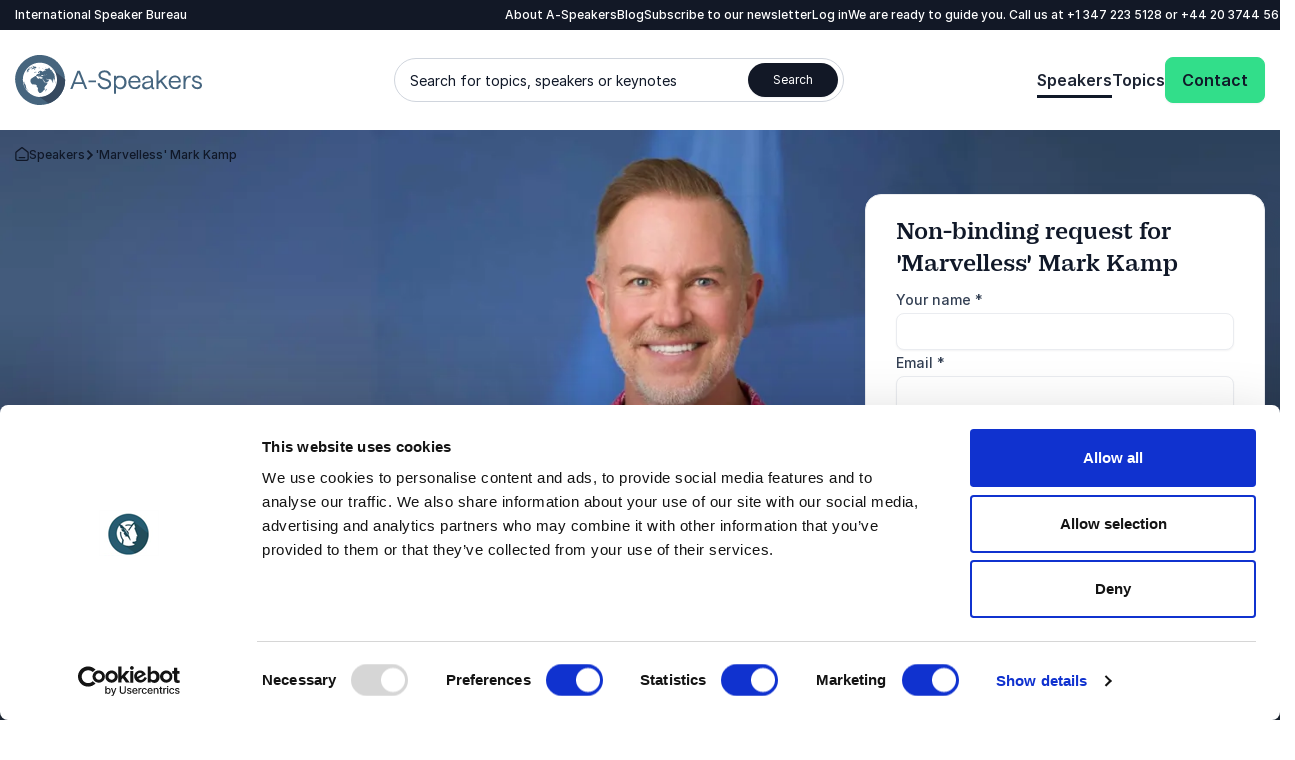

--- FILE ---
content_type: text/html; charset=utf-8
request_url: https://www.a-speakers.com/speakers/marvelless-mark-kamp/
body_size: 53135
content:
<!DOCTYPE html><html lang=en-US class=no-js data-root=51765><head><link rel=preconnect href=https://consent.cookiebot.com><link rel=preconnect href=https://www.google.com><link rel=preconnect href=https://www.gstatic.com crossorigin><link rel=preload href=/fonts/PracticalSerif600.woff2 as=font type=font/woff2 crossorigin><link rel=preconnect href=https://www.googletagmanager.com><script>window.dataLayer=window.dataLayer||[];function gtag(){dataLayer.push(arguments);}
gtag("consent","default",{ad_storage:"denied",analytics_storage:"denied",functionality_storage:"denied",personalization_storage:"denied",security_storage:"granted",wait_for_update:500,});gtag("set","ads_data_redaction",true);gtag("set","url_passthrough",true);</script><script>(function(w,d,s,l,i){w[l]=w[l]||[];w[l].push({'gtm.start':new Date().getTime(),event:'gtm.js'});var f=d.getElementsByTagName(s)[0],j=d.createElement(s),dl=l!='dataLayer'?'&l='+l:'';j.async=true;j.src='https://www.googletagmanager.com/gtm.js?id='+i+dl;f.parentNode.insertBefore(j,f);})(window,document,'script','dataLayer','GTM-5B4XNCXM');function gtag(){dataLayer.push(arguments)}</script><title>Book Marvelless Mark Kamp &#x2013; Business Rock Star Speaker</title><meta name=description content="Unlock potential with Marvelless Mark, &#34;The Business Rock Star&#34;. A unique blend of rockstar success and business knowledge."><meta name=viewport content="width=device-width, user-scalable=no"><meta name=robots content="index, follow"><meta property=og:title content="Book Marvelless Mark Kamp – Business Rock Star Speaker"><meta name=twitter:title content="Book Marvelless Mark Kamp – Business Rock Star Speaker"><meta property=og:description content="Unlock potential with Marvelless Mark, &#34;The Business Rock Star&#34;. A unique blend of rockstar success and business knowledge."><meta name=twitter:description content="Unlock potential with Marvelless Mark, &#34;The Business Rock Star&#34;. A unique blend of rockstar success and business knowledge."><meta property=og:image content=https://www.a-speakers.com/media/giqkqzax/hero-image-mark-kamp.jpg><meta property=og:image:alt content=""><meta property=og:image:width content=2880><meta property=og:image:height content=1080><meta name=twitter:image content=https://www.a-speakers.com/media/giqkqzax/hero-image-mark-kamp.jpg><meta name=twitter:image:alt content=""><meta property=og:locale content=en_US><link rel=apple-touch-icon href="/media/fzxexvo1/a-speakers-favicon.png?width=57&amp;height=57" sizes=57x57><link rel=apple-touch-icon href="/media/fzxexvo1/a-speakers-favicon.png?width=114&amp;height=114" sizes=114x114><link rel=apple-touch-icon href="/media/fzxexvo1/a-speakers-favicon.png?width=72&amp;height=72" sizes=72x72><link rel=apple-touch-icon href="/media/fzxexvo1/a-speakers-favicon.png?width=144&amp;height=144" sizes=144x144><link rel=apple-touch-icon href="/media/fzxexvo1/a-speakers-favicon.png?width=60&amp;height=60" sizes=60x60><link rel=apple-touch-icon href="/media/fzxexvo1/a-speakers-favicon.png?width=120&amp;height=120" sizes=120x120><link rel=apple-touch-icon href="/media/fzxexvo1/a-speakers-favicon.png?width=76&amp;height=76" sizes=76x76><link rel=apple-touch-icon href="/media/fzxexvo1/a-speakers-favicon.png?width=152&amp;height=152" sizes=152x152><link rel=icon type=image/png href="/media/fzxexvo1/a-speakers-favicon.png?width=196&amp;height=196" sizes=196x196><link rel=icon type=image/png href="/media/fzxexvo1/a-speakers-favicon.png?width=96&amp;height=96" sizes=96x96><link rel=icon type=image/png href="/media/fzxexvo1/a-speakers-favicon.png?width=32&amp;height=32" sizes=32x32><link rel=icon type=image/png href="/media/fzxexvo1/a-speakers-favicon.png?width=16&amp;height=16" sizes=16x16><link rel=icon type=image/png href="/media/fzxexvo1/a-speakers-favicon.png?width=128&amp;height=128" sizes=128x128><meta name=application-name content="A-Speakers International"><script>var instant=instant||{};instant.settings={cultureName:'en-US',currentContentId:69664,currentUrl:'/speakers/marvelless-mark-kamp/',currentQueryString:'',mobileBreakpoint:1120,burgerMenuBreakpoint:1200,isSpeedRobot:false,googleApiKeyFrontend:'AIzaSyBWRTHJS7GJZPsPoK0hkcxpRtRJRHEdwlI',marketingCookieConsent:'Please accept marketing cookies in order to watch the video'};document.documentElement.className=document.documentElement.className.replace("no-js","js");</script><style>html:root{--brand-color-1-base:#121826;--brand-color-1-base-rgb:18,24,38;--brand-color-2-base:#1D2433;--brand-color-2-base-rgb:29,36,51;--brand-color-3-base:#FFFFFF;--brand-color-3-base-rgb:255,255,255;--hero-color-gradient-start:#36495F;--hero-color-gradient-start-rgb:54,73,95;--hero-color-gradient-end:#1B2633;--hero-color-gradient-end-rgb:27,38,51;--primary-cta-color-background:#32DE8A;--primary-cta-color-background-rgb:50,222,138;--primary-cta-color-background-state:#0B9E56;--primary-cta-color-background-state-rgb:11,158,86;--secondary-cta-color-background:#FFFFFF;--secondary-cta-color-background-rgb:255,255,255;--secondary-cta-color-background-state:#F9FAFB;--secondary-cta-color-background-state-rgb:249,250,251;--primary-icon-color:#32DE8A;--primary-icon-color-rgb:50,222,138;--secondary-icon-color:#101828;--secondary-icon-color-rgb:16,24,40;--error-color-background:#F04438;--error-color-background-rgb:240,68,56;--warning-color-background:#FDB022;--warning-color-background-rgb:253,176,34;--success-color-background:#17B26A;--success-color-background-rgb:23,178,106;--tag-color-base:#EFF8FF;--tag-color-base-rgb:239,248,255}</style><link rel=stylesheet href=/dist/assets/styles-CJH_Yx66.css><meta charset=utf-8><meta name=viewport content="width=device-width, initial-scale=1.0"><script>!function(T,l,y){var S=T.location,k="script",D="instrumentationKey",C="ingestionendpoint",I="disableExceptionTracking",E="ai.device.",b="toLowerCase",w="crossOrigin",N="POST",e="appInsightsSDK",t=y.name||"appInsights";(y.name||T[e])&&(T[e]=t);var n=T[t]||function(d){var g=!1,f=!1,m={initialize:!0,queue:[],sv:"5",version:2,config:d};function v(e,t){var n={},a="Browser";return n[E+"id"]=a[b](),n[E+"type"]=a,n["ai.operation.name"]=S&&S.pathname||"_unknown_",n["ai.internal.sdkVersion"]="javascript:snippet_"+(m.sv||m.version),{time:function(){var e=new Date;function t(e){var t=""+e;return 1===t.length&&(t="0"+t),t}return e.getUTCFullYear()+"-"+t(1+e.getUTCMonth())+"-"+t(e.getUTCDate())+"T"+t(e.getUTCHours())+":"+t(e.getUTCMinutes())+":"+t(e.getUTCSeconds())+"."+((e.getUTCMilliseconds()/1e3).toFixed(3)+"").slice(2,5)+"Z"}(),iKey:e,name:"Microsoft.ApplicationInsights."+e.replace(/-/g,"")+"."+t,sampleRate:100,tags:n,data:{baseData:{ver:2}}}}var h=d.url||y.src;if(h){function a(e){var t,n,a,i,r,o,s,c,u,p,l;g=!0,m.queue=[],f||(f=!0,t=h,s=function(){var e={},t=d.connectionString;if(t)for(var n=t.split(";"),a=0;a<n.length;a++){var i=n[a].split("=");2===i.length&&(e[i[0][b]()]=i[1])}if(!e[C]){var r=e.endpointsuffix,o=r?e.location:null;e[C]="https://"+(o?o+".":"")+"dc."+(r||"services.visualstudio.com")}return e}(),c=s[D]||d[D]||"",u=s[C],p=u?u+"/v2/track":d.endpointUrl,(l=[]).push((n="SDK LOAD Failure: Failed to load Application Insights SDK script (See stack for details)",a=t,i=p,(o=(r=v(c,"Exception")).data).baseType="ExceptionData",o.baseData.exceptions=[{typeName:"SDKLoadFailed",message:n.replace(/\./g,"-"),hasFullStack:!1,stack:n+"\nSnippet failed to load ["+a+"] -- Telemetry is disabled\nHelp Link: https://go.microsoft.com/fwlink/?linkid=2128109\nHost: "+(S&&S.pathname||"_unknown_")+"\nEndpoint: "+i,parsedStack:[]}],r)),l.push(function(e,t,n,a){var i=v(c,"Message"),r=i.data;r.baseType="MessageData";var o=r.baseData;return o.message='AI (Internal): 99 message:"'+("SDK LOAD Failure: Failed to load Application Insights SDK script (See stack for details) ("+n+")").replace(/\"/g,"")+'"',o.properties={endpoint:a},i}(0,0,t,p)),function(e,t){if(JSON){var n=T.fetch;if(n&&!y.useXhr)n(t,{method:N,body:JSON.stringify(e),mode:"cors"});else if(XMLHttpRequest){var a=new XMLHttpRequest;a.open(N,t),a.setRequestHeader("Content-type","application/json"),a.send(JSON.stringify(e))}}}(l,p))}function i(e,t){f||setTimeout(function(){!t&&m.core||a()},500)}var e=function(){var n=l.createElement(k);n.src=h;var e=y[w];return!e&&""!==e||"undefined"==n[w]||(n[w]=e),n.onload=i,n.onerror=a,n.onreadystatechange=function(e,t){"loaded"!==n.readyState&&"complete"!==n.readyState||i(0,t)},n}();y.ld<0?l.getElementsByTagName("head")[0].appendChild(e):setTimeout(function(){l.getElementsByTagName(k)[0].parentNode.appendChild(e)},y.ld||0)}try{m.cookie=l.cookie}catch(p){}function t(e){for(;e.length;)!function(t){m[t]=function(){var e=arguments;g||m.queue.push(function(){m[t].apply(m,e)})}}(e.pop())}var n="track",r="TrackPage",o="TrackEvent";t([n+"Event",n+"PageView",n+"Exception",n+"Trace",n+"DependencyData",n+"Metric",n+"PageViewPerformance","start"+r,"stop"+r,"start"+o,"stop"+o,"addTelemetryInitializer","setAuthenticatedUserContext","clearAuthenticatedUserContext","flush"]),m.SeverityLevel={Verbose:0,Information:1,Warning:2,Error:3,Critical:4};var s=(d.extensionConfig||{}).ApplicationInsightsAnalytics||{};if(!0!==d[I]&&!0!==s[I]){var c="onerror";t(["_"+c]);var u=T[c];T[c]=function(e,t,n,a,i){var r=u&&u(e,t,n,a,i);return!0!==r&&m["_"+c]({message:e,url:t,lineNumber:n,columnNumber:a,error:i}),r},d.autoExceptionInstrumented=!0}return m}(y.cfg);function a(){y.onInit&&y.onInit(n)}(T[t]=n).queue&&0===n.queue.length?(n.queue.push(a),n.trackPageView({})):a()}(window,document,{src:"https://js.monitor.azure.com/scripts/b/ai.2.min.js",crossOrigin:"anonymous",cfg:{connectionString:'InstrumentationKey=11b77ee8-b9b1-46d1-b0e6-66b8da0c60a4;IngestionEndpoint=https://westeurope-5.in.applicationinsights.azure.com/;LiveEndpoint=https://westeurope.livediagnostics.monitor.azure.com/;ApplicationId=d247fbdf-d355-4928-930d-cc76b137f4aa'}});</script><body class="profilepage min-h-screen h-screen"><noscript><iframe src="https://www.googletagmanager.com/ns.html?id=GTM-5B4XNCXM" height=0 width=0 style=display:none;visibility:hidden></iframe></noscript><a class="sr-only top-5 left-5 bg-brand-color-2-base text-brand-color-2-quaternary text-base-xs-500 z-40 outline-none rounded-sm opacity-0 focus:opacity-100 focus:not-sr-only focus:!px-10 focus:!py-5 focus:!fixed transition-opacity duration-300 ease-out" href=#main-content>Go to main content</a> <a class="sr-only top-5 left-5 bg-brand-color-2-base text-brand-color-2-quaternary text-base-xs-500 z-40 outline-none rounded-sm opacity-0 focus:opacity-100 focus:not-sr-only focus:!px-10 focus:!py-5 focus:!fixed transition-opacity duration-300 ease-out" href=#footer>Skip and go to the footer</a><header id=header role=banner><div id=mobile-header class="max-lg:z-40 lg:hidden relative bg-brand-color-3-base"><div class=container><div class="flex justify-between mr-[62px] h-[80px] py-20"><a href="/" class=inline-block><svg id=Layer_1 data-name="Layer 1" xmlns=http://www.w3.org/2000/svg version=1.1 viewBox="0 0 137.3 36.8" class="w-105 h-40 lg:w-192 lg:h-50"><title xmlns="">A-Speakers</title><defs><style>.cls-1{fill:#36495f}.cls-1,.cls-2,.cls-3,.cls-4,.cls-5{stroke-width:0}.cls-2{fill:#46657e}.cls-3{fill:#47667f}.cls-4{fill:#45657f}.cls-5{fill:#fff}</style></defs><path class=cls-4 d=M40.6,25h1.6l1.4-3.6h6.4l1.4,3.6h1.6l-5.4-13.5h-1.7l-5.3,13.5ZM44,20.1l2.7-6.9,2.7,6.9h-5.4ZM53.9,20.1h5.5v-1.3h-5.5v1.3ZM65.8,25.2c2.9,0,4.8-1.5,4.8-3.8s-1.4-3.2-3.2-3.8l-2.6-.8c-1.2-.3-2-.9-2-2s1.1-2.1,2.9-2.1,2.8.9,3.1,2.3h1.6c-.2-2.3-2.1-3.7-4.6-3.7s-4.5,1.4-4.5,3.5,1.4,3,3.1,3.5l2.6.8c1.2.4,2.1,1.1,2.1,2.3s-1.3,2.4-3.2,2.4-3.4-1.3-3.6-3h-1.6c.2,2.7,2.5,4.4,5.1,4.4ZM72.6,28.5h1.5v-4.9c.7.9,2,1.6,3.2,1.6,3,0,4.6-2.2,4.6-5s-1.6-5-4.6-5-2.7.7-3.2,1.6v-1.5h-1.5v13.2ZM77.1,23.9c-1.9,0-3.2-1.5-3.2-3.7s1.3-3.7,3.2-3.7,3.2,1.5,3.2,3.7-1.3,3.7-3.2,3.7ZM83.2,20.1c0,2.8,1.8,5,4.7,5s3.9-1.1,4.2-3.2h-1.4c-.2,1.2-1.4,1.9-2.9,1.9s-3.1-1.3-3.2-3.5h7.5s0-.4,0-.7c0-2.6-1.7-4.5-4.3-4.5s-4.6,2.2-4.6,5h0ZM84.7,19.1c.3-1.7,1.4-2.7,3.1-2.7s2.7,1.2,2.8,2.7h-5.9ZM96.7,25.2c1.5,0,2.8-.7,3.3-1.8,0,1.3.7,1.8,1.7,1.8s.6,0,.6,0v-1.2s-.1,0-.3,0c-.4,0-.7-.1-.7-.8v-4.7c0-1.9-1.6-3.2-3.9-3.2s-3.8,1.2-4,3.2h1.5c.1-1.3,1.1-2,2.5-2s2.4.8,2.4,1.9-.3.8-1,.9l-2.3.3c-2.1.3-3.2,1.3-3.2,3s1.3,2.8,3.3,2.8ZM96.9,23.9c-1.1,0-2-.6-2-1.5s.7-1.6,2-1.8l3.1-.5v.5c0,2.1-1.1,3.3-3.1,3.3ZM103.9,25h1.5v-3.7l1.5-1.3,3.7,5h1.8l-4.5-6,4.2-3.8h-2.1l-4.6,4.2v-8.1h-1.5v13.6ZM112.8,20.1c0,2.8,1.8,5,4.7,5s3.9-1.1,4.2-3.2h-1.4c-.2,1.2-1.4,1.9-2.9,1.9s-3.1-1.3-3.2-3.5h7.5s0-.4,0-.7c0-2.6-1.7-4.5-4.3-4.5s-4.6,2.2-4.6,5h0ZM114.4,19.1c.3-1.7,1.4-2.7,3.1-2.7s2.7,1.2,2.8,2.7h-5.9ZM129.1,16.6v-1.4s-.3,0-.8,0c-1.3,0-2.6.9-3.1,2.1v-2h-1.5v9.7h1.5v-3.7c0-3.2,1.3-4.8,2.9-4.8s1,.1,1,.1h0ZM133.7,25.2c2.2,0,3.6-1.1,3.6-2.8s-1.2-2.5-2.6-2.8l-1.8-.5c-.8-.2-1.3-.6-1.3-1.3s.7-1.4,1.8-1.4,2.1.6,2.2,1.6h1.5c-.2-1.7-1.7-2.9-3.7-2.9s-3.3,1.1-3.3,2.6,1.1,2.2,2.4,2.6l1.8.5c.9.2,1.5.6,1.5,1.5s-.9,1.5-2.1,1.5-2.4-.9-2.5-2h-1.4c0,1.8,1.6,3.3,4,3.3Z /><path class=cls-2 d=M36.8,18.4c0,.6,0,1.2,0,1.8-.1,1.2-.4,2.4-.7,3.5-.2.6-.4,1.1-.6,1.7-.5,1.1-1,2.2-1.7,3.2-.7,1-1.4,1.9-2.3,2.8-.4.4-.9.8-1.3,1.2-.9.8-1.9,1.4-3,2-1.1.6-2.2,1-3.3,1.4-1.7.5-3.5.8-5.3.8-.6,0-1.2,0-1.8,0-1.2-.1-2.4-.4-3.5-.7-1.2-.3-2.3-.8-3.3-1.4-1.6-.9-3.1-1.9-4.3-3.2-1.3-1.3-2.4-2.7-3.2-4.3-.6-1.1-1-2.2-1.4-3.3-.2-.6-.3-1.2-.4-1.8C-.4,18.4,0,14.7,1.4,11.4c.7-1.7,1.6-3.2,2.8-4.6.8-.9,1.6-1.8,2.6-2.6.9-.8,1.9-1.4,3-2C11.9,1,14.2.3,16.6,0c.6,0,1.2,0,1.8,0,2.4,0,4.8.5,7,1.4,1.1.5,2.2,1,3.2,1.7.5.3,1,.7,1.4,1.1.9.8,1.8,1.6,2.5,2.6,1.5,1.9,2.7,4,3.4,6.3.4,1.2.6,2.3.7,3.5,0,.6,0,1.2,0,1.8h0Z /><path class=cls-1 d=M36.8,17.9l-13.4-10.5s-15.8,3-15.6,9c.2,6,4.3,10.2,4.3,10.2l12.7,9.1c11.4-4.5,12.2-15,12-17.8Z /><path class=cls-5 d=M30.3,18.4c0,1.6-.3,3.1-.9,4.6-.3.7-.7,1.4-1.1,2.1-.4.7-.9,1.3-1.5,1.8-.6.6-1.2,1.1-1.8,1.5-.6.4-1.3.8-2.1,1.1-.7.3-1.5.5-2.2.7-.8.2-1.5.2-2.3.2-.8,0-1.6,0-2.3-.2-1.5-.3-3-.9-4.3-1.8-.7-.4-1.3-.9-1.8-1.5-.6-.6-1-1.2-1.5-1.8-.4-.6-.8-1.3-1.1-2.1-.3-.7-.5-1.5-.7-2.2-.3-1.5-.3-3.1,0-4.7.2-.8.4-1.5.7-2.2.3-.7.7-1.4,1.1-2.1.4-.7.9-1.3,1.5-1.8.6-.6,1.2-1.1,1.8-1.5.7-.4,1.3-.8,2.1-1.1,1.4-.6,3-.9,4.6-.9,1.6,0,3.1.3,4.6.9,1.4.6,2.8,1.5,3.9,2.6.6.6,1,1.2,1.5,1.8.4.7.8,1.3,1.1,2.1.6,1.4.9,3,.9,4.6Z /><path class=cls-5 d=M18.4,30.9c-1.6,0-3.3-.3-4.8-1-.8-.3-1.5-.7-2.2-1.2-.7-.5-1.3-1-1.9-1.6-.6-.6-1.1-1.2-1.6-1.9-.5-.7-.8-1.4-1.2-2.2-.3-.8-.6-1.5-.7-2.4-.7-3.3,0-6.6,1.9-9.4,2.8-4.2,7.9-6.3,12.8-5.3.8.2,1.6.4,2.3.7.8.3,1.5.7,2.2,1.2,3.5,2.3,5.6,6.2,5.6,10.4,0,.8,0,1.6-.2,2.4-.2.8-.4,1.6-.7,2.3-.3.8-.7,1.5-1.2,2.2-.5.7-1,1.3-1.6,1.9-.6.6-1.2,1.1-1.9,1.6-.7.5-1.4.8-2.2,1.2-1.5.6-3.1,1-4.8,1h0ZM18.4,7.1c-1.5,0-3,.3-4.3.9-.7.3-1.3.6-2,1-1.2.8-2.3,1.9-3.1,3.1-.4.6-.8,1.3-1,2-.3.7-.5,1.4-.6,2.1-.1.7-.2,1.5-.2,2.2,0,.7,0,1.5.2,2.2.3,1.5.9,2.9,1.7,4.1.4.6.9,1.2,1.4,1.7.5.5,1.1,1,1.7,1.4,1.2.8,2.6,1.4,4.1,1.7.7.1,1.5.2,2.2.2,1.5,0,3-.3,4.3-.9,1.4-.6,2.6-1.4,3.7-2.5,1.1-1.1,1.9-2.3,2.5-3.7.6-1.4.9-2.9.9-4.3,0-.7,0-1.5-.2-2.2-.3-1.5-.9-2.9-1.7-4.1-.4-.6-.9-1.2-1.4-1.7-1.6-1.6-3.6-2.7-5.8-3.1-.7-.1-1.5-.2-2.2-.2h0Z /><path class=cls-3 d=M14,13h.2c0,0,.2,0,.2,0h.1s.1-.1.1-.1h0c0-.1.2-.2.2-.2h0c0-.1-.1-.1-.1-.1h-.2s0,0,0,0h0c0,0-.2,0-.2,0h0c0,.1,0,.2,0,.2l-.3.2h0ZM15.6,12.9h0c0,0-.1,0-.1,0h0c0,0,0-.3,0-.3h0v-.2c-.1,0-.1,0-.1,0h.2v-.2h-.2c0,0,.1-.1.1-.1h0c0,0-.1,0-.1,0h-.1c0,0-.1,0-.1,0h0c0,.1,0,.2,0,.2h0c0,.1,0,.1,0,.1h0c0,0,0,0,0,0h0c0,0,0,0,0,0h0c0,0,0,0,0,0h0s0,.1,0,.1h.1s0,.2,0,.2h0c0,.1-.2,0-.2,0h0c0,.1,0,.2,0,.2h-.1c0,0,0,0,0,0h0s0,0,0,0h0s-.1,0-.1,0l-.3.2h.3s0,0,0,0h.1c0,0,.4,0,.4,0h.1c0-.1,0-.1,0-.1l.2-.2v-.2ZM14.8,12h0c0,.1,0,0,0,0h.1c0,0-.1-.1-.1-.1h0c0,0,0,0,0,0ZM15.4,11.8h0c0,0,0,0,0,0h0c0,0,0,0,0,0ZM28.1,11.1h0c0,0,0,0,0,0h0c0,0,0,0,0,0h0ZM29.3,13.1h0s0,0,0,0h0c0,0,0,0,0,0h0ZM28.2,19.6h0v.7c0,0,.3-.2.3-.2v-.2l-.2-.3ZM30.2,15.9h0c0,0,0,.3,0,.3h0c0-.1,0,0,0,0h0v-.2h0ZM17.9,9.6l.2.2h.1c0-.1-.2-.2-.2-.2h.3c0-.1-.4-.2-.4-.2h-.5s0,.2,0,.2l.3.2.2-.2ZM16.2,14.9h0c0,0,0-.1,0-.2h0c0,0-.1,0-.1,0,0,0,0,.1,0,.1h0c0,.1,0,.1,0,.1,0,0,0,0,0-.1ZM16,15.1h0c0,0,0,.1,0,.1,0,0,0,.2,0,.2h.1s0,0,0,0v-.2s0,0,0,0h0c0-.1,0-.1,0-.1h0c0,0-.1,0-.1,0ZM20.2,16.1h0c0,0-.1,0-.1,0h-.1c0,.1.1.2.1.2h.2c0-.1,0-.2,0-.2h0ZM18.4,16.2h.2s.2,0,.2,0h0c0,0,0,0,0,0h0s-.4,0-.4,0c0,0,0,0,0,0h0ZM18.7,15.9h.1c0,0-.1,0-.1,0h0ZM18.6,15.9h0s0,0,0,0h0ZM19.1,16.1h0c0,.1,0,.1,0,.1,0,0,0,0,0-.1ZM18.9,15.8h0c0,0,0,0,0,0h0ZM18.8,15.6h0c0,0,0,0,0,0h0c0,0,0,0,0,0ZM18.8,16h0c0,0,0,0,0,0h0ZM19.2,16h0c0,0,0,0,0,0h0ZM30,15.3h0c0-.2-.1-.4-.2-.6h0s.1.4.1.4v.2ZM30,16.4c0,0,0,.1,0,.2h0v-.2h0c0-.1,0,0,0,0h0ZM30,21.1c0-.2,0-.4.1-.7h0s0-.1,0-.2h0s0-.1,0-.1c0-.1-.1-.3-.2-.4v-.2s-.1,0-.1,0h0s-.1,0-.1,0c0,.1.2.3.2.5,0,.1,0,.3,0,.4h0s0,.3,0,.3c0,.1,0,.3,0,.4h0ZM30.1,20.3h0v.2h0s0,0,0,.2h0c0-.1,0-.3,0-.3ZM30.4,18.5v.6s0,.1,0,.1c0,0,0,.2,0,.3h0c0,0,0,0,0,0v.2c0,0,0,.2,0,.3h0c0,.3,0,.4,0,.5,0,0,0,0,0-.1h0c0-.2,0-.4,0-.6,0-.1,0-.2,0-.3h0c0-.3,0-.4,0-.6v-.4h0ZM17.1,26.7c0,.2.1.3.2.5h0c0-.1-.2-.5-.2-.5h0ZM27.1,10.3l-.3-.3.3.3ZM20.5,10.4h.3c0,0-.2-.2-.2-.2v-.3c0,0,.5-.2.5-.2h0c0,0-.2,0-.2,0h0s-.3,0-.3,0l-.2.2c0,.1,0,.2,0,.3h0c0,.1.2.2.2.2ZM22.3,9.2h0c0,0-.4-.2-.4-.2h0c0,.1.3.2.3.2h.3ZM22.4,9.3h.1c0,0,0-.1,0-.1h-.2s0,0,0,0v.2c.1,0,.2,0,.2,0ZM24.3,8.9h0c0-.1,0-.2,0-.2,0,0-.2,0-.2.1h.1c0,0,.2,0,.2,0ZM24.5,8.6h-.1s0,0,0,0h0s.1,0,.1,0ZM24.5,8.9h.1s0,0,0,0h-.2.1ZM24.9,8.2h0s-.1,0-.1,0h0s0,0,0,0h.1ZM27.2,10.2h0c0,0,0,.1,0,.1h0c0,0,0,.1,0,.1h0s0,.1,0,.1l.2.2h0c0,0,.1.2.1.2h0c0,0,0,0,0,0h0s0-.2,0-.2v-.2c-.1,0-.1,0-.1,0h0c0,0,0,0,0,0h0c0,0-.2-.3-.2-.3-.1-.1-.2-.2-.4-.3h0ZM27.9,10.9h0s0,0,0,0h0ZM28.1,11.3l.2.4c-.1-.2-.2-.2-.2-.4h0ZM23.4,24.7h-.1c0-.1,0,0,0,0,0,0,0,0,0,.1h-.1c0,0,0,.1,0,.2l-.3.2h-.3s0,.2,0,.2h-.1c0,.2,0,.2,0,.3h0c0,.1,0,.2,0,.2v.2h-.3c0,0,0,.2,0,.2h0c0,0,0,.2,0,.2h0c0,.1,0,.1,0,.1h0s.2,0,.2,0h0c0,0,.1,0,.1,0l.3-.4c.1-.2.3-.4.4-.6v-.2s.1-.1.1-.1h0c0-.1,0-.2,0-.2h0c0,.1.1,0,.1,0h0c0-.2,0-.3,0-.4h0ZM14.3,10.7h0c0-.1-.3,0-.3,0v.3s.2.1.2.1l.6-.2v-.2c0,0-.6,0-.6,0ZM13.8,8.7h-.4c0,.1,0,.3,0,.3,0,0,.2.1.3.1-.2.1-.3.3-.5.4h0s0,.1,0,.1h-.1c0,0-.1,0-.1,0h0s0,0,0,0h0s-.3.1-.3.1c-.2.2-.4.5-.6.8h.2c0,0-.1.2-.1.2h.1c0,0,.9-.5.9-.5h.2c0,0,.6-.2.6-.2h.9s.2-.4.2-.4l.4-.2c0-.1.2-.2.2-.3h.3c0,0,.3,0,.3,0h0c0,0-.5-.1-.5-.1v-.2c-.2,0-.4,0-.5-.1-.4,0-.4,0-.7,0h-.2c0,0-.5,0-.5,0h-.1ZM13.2,8.5h0s0,0,0,0h-.1c0,.1,0,.2.1.3h.3c0-.1.3-.1.3-.1h0c0,0,.6,0,.6,0h.1c0,0-.2-.2-.2-.2-.2,0-.3-.1-.5-.2h-.1c0,0,0,.1,0,.1h0s.1-.1.1-.1h-.4c0,.1,0,.2,0,.2ZM13.2,8.4h0c0,0,0,0,0,0h0s0-.1,0-.1l-.2.2s0,0,0,.1h.1ZM12.9,8.4h0s0,0,0,0h0s0,0,0,0h0c0,.1.1.2.2.3h.1c0,0,0-.1,0-.1h0c0,0,.2-.2.2-.2h-.1ZM12.7,8.3h.2v-.2h-.1c0,0,0,0,0,0l.2-.2h-.1c-.1,0-.2.1-.3.2,0,0,0,0,.1,0h0ZM12.8,8.5h0s.2-.1.2-.1c0,0,0,0,0-.1h-.2c0,.1,0,.2,0,.2,0,0,0,0,0,0h0c0,0,.1,0,.1,0ZM12.3,9.7v-.2c0,0,.2,0,.2,0,0-.2.2-.4.3-.5,0,0-.1-.1-.2-.2-.1,0-.3,0-.4,0h-.1c0,0,0,.2,0,.2h0c0,.1,0,.2.1.2h0l-.2.3h-.4c0,.1,0,0,0,0h-.1c0,.1,0,.2,0,.2v.2c-.1,0,0,.1,0,.1h.3c0-.1,0-.3,0-.3h.2c0,0-.1.2-.1.2l.4-.2ZM12.4,8.5h0c0,0-.1,0-.2.2h.2s0,0,0,0h.2c0-.1,0,0,0,0h0c0,0-.2,0-.2,0h0ZM12.2,8.6h0s0,0,0,0ZM12.5,8.5h-.1c0,0,.1,0,.1,0ZM12.4,8.1h0c0,0,0,0,0,0h0s0,0,0,0h0s0,0,0,0c0,0,0,0,0,0h-.1s0,0,0,0h0s0,0,0,0h0s0,0,0,0h0c0,0,0,0,0,0h0s0,.1,0,.1h0s.1,0,.1,0h0s0,0,0,0h.1c0-.1,0-.2,0-.2h.2c0,0,0,0,0,0h0c0,0,0,0,0,0h-.2c0,0,0,0,0,0h0c0-.1.2-.2.2-.2h0c0,0,0,0,0,0h0c0,0,0,0,0,0h-.2ZM11.3,9.6h0c0,0,0-.1,0-.1v-.2c.1,0,.1,0,.1,0h-.2c0,0,0,.1,0,.1h-.1c0,0,0,.1,0,.1h0s.1,0,.1,0h0c0,.1,0,0,0,0ZM11.1,9.6h0s0,0,0,0h0s.1,0,.1,0h0s0,0,0,0ZM11,9.8h0c0,0,0,0,0,0h0c0,0,0,0,0,0ZM9.8,11.6h0c0,0,0,0,0,0h0c0,.1,0,.1,0,.1h0c0,0,0-.2,0-.2ZM9.6,12h0s.1.2.1.2h0s0,0,0,0h0s0,0,0,0h0c0,0,0,.1,0,.1h.1c0,0,0,0,0,0h0c0,0,0,0,0,0h.1c0-.1.1-.3.1-.3h0s0,0,0,0h0s0,0,0,0h0c0,0,0-.1,0-.1h0s.2-.2.2-.2h0c0,0-.1,0-.1,0-.2,0-.4.2-.5.3ZM9.4,12h0s0,0,0,0v.2s0,0,0,0h0s0,0,0,0h0c0,0,0-.1,0-.1ZM7.1,16.4h0s0,0,0-.1c0,0,0,0,0,.1ZM11.2,10.4l-.3.2h0v-.2c0,0,.3-.1.3-.1h0c0,0,0-.1,0-.1h.1c0-.1,0-.2,0-.2h0s0-.1,0-.1h0s0,.1,0,.1h0s-.1.2-.1.2h-.2c0,.1,0,.2,0,.2h-.1c0,.1-.1.2-.1.2h-.2s0,.1,0,.1l-.2.2h0c0,0,0,0,0,0h0c0,0,0-.1,0-.1h0c0,0,0,0,0,0h0c0,0,0-.2,0-.2h0c0,0,0-.1,0-.1h0c0,0,0-.1,0-.1h0c0,0,.1-.3.1-.3h0v-.2h.2v-.2h0c0,0,.1-.1.1-.1h.3c0-.1,0,0,0,0h0c0,0,0,0,0,0h0c0,0,0,0,0,0h.1s0,0,0,0h.1s0,0,0,0h0s0,0,0,0h0c0,0,0,0,0,0h.2c0,0,0-.1,0-.1h0s.1,0,.1,0h0c0,0,0,0,0,0h-.2s0,0,0,0h.1c0,0,0-.1,0-.1h-.1c0,0,0,0,0,0h0c0,0,0,0,0,0h0l.2-.2h.1s0,0,0,0h.2s0,0,0,0c0,0,0,0,0,0h-.3c0,.1-.2.2-.2.2h-.1c0,.1-.1.2-.1.2h0c0,0,.2-.2.2-.2h0s-.2,0-.2,0c0,0,0,0,0-.1h0c0-.1-.1-.1-.1-.1,0,0,0,0,0-.1h0c0,0,0,0,0,0h.1c0,0,.2-.3.2-.3h.2c0-.1.1-.2.1-.2-.2.1-.4.3-.6.4l-.4.3h-.1c0,0-.1.2-.1.2h-.1c0,.1-.5.5-.5.5-.5.5-.5.5-.7.7h0c0,.1,0,.1,0,.1h0s0,0,0,0h0s0,0,0,0l-.2.2-.2.3h0s0,0,0,0h0c0,0,0,.2,0,.2v.2c-.1,0-.2.2-.2.2,0,0,0,0,0,.1h0c0,0,0,.1,0,.1h0c0,0,0,0,0,0h0s0,.1,0,.1h0c0,0,0,0,0,0h0c0,0,0,0,0,0h.1s0,0,0,0l.3-.2h0c0,0,0,.2,0,.2h-.1c0,.1,0,.2,0,.2h0s0,.1,0,.1h-.2c0,0,0,.2,0,.2h.2c0,0,.2,0,.2,0h0s0,0,0,0h0v-.2h0c0-.1-.1,0-.1,0h0c0,0,0,0,0,0h0c0-.1,0-.3,0-.3h.2c0-.1,0-.2,0-.2h0c0,0-.3,0-.3,0h0c0,0,.2,0,.2,0h0c0,0,0-.1,0-.1,0,0,.1.2.2.2h.2s0,0,0,0h.1c0,0,.2-.2.2-.2h0c0,0,0-.2,0-.2v-.2s0,0,0,0h0s0-.1,0-.1c.1-.1.3-.3.4-.5h0ZM12,8.9l.2-.2-.2.2ZM11.4,8.8h0c0,0,0,0,0,0h0c0,.1,0,.2,0,.2h.1ZM9.8,10.3h0c0-.1.2-.3.2-.3l-.3.3h0c0,0,0,0,0,0ZM10.8,10.9c.1-.1.3-.3.4-.5-.1.1-.3.3-.4.5h0ZM9.5,10.6l-.2.3h0s0,0,0,0h0c0,0,0,0,0,0h0c0,0,0,.2,0,.2,0,0,0,0,0,.1h0s0,0,0,0c0,0-.1.2-.2.2v.2c-.1,0-.1,0-.1,0h0c0-.1,0-.2,0-.2h0c0,0,0,0,0,0h0c0,0,0,0,0,0h0c0,.1,0,.2,0,.2h0c0,0,0,0,0,0h0c0,.1,0,.2,0,.2h0c0,0,0,.2,0,.2h.1c0,0,0-.2,0-.2,0,0,0,0,0,.1h0c0,0,.1-.1.1-.1,0,0,0,.1,0,.2l.3-.2h0c0,0,0,.2,0,.2h-.1c0,.1,0,.2,0,.2h0c0,0-.1,0-.1,0h-.1c0,0,0,.2,0,.2h0c0,.1,0,0,0,0h0c0,0-.2.2-.2.2h0s0,0,0,0h0c0,.1,0,0,0,0h0c0,0,0-.1,0-.1h0c0,.1-.1.3-.2.4h0c0,0,0,.2,0,.2h0c0,0,0,0,0,0h0c0,0,0,.1,0,.1v-.2c0,0,0,0,0,0h0c0,0,0,0,0,0h0c0-.1,0-.2,0-.2l.2-.3h0s0,0,0,0h0c0,0,0,0,0,0M7,15.8h0c0,0,0,.3,0,.3h0c0-.1,0,0,0,0v-.2s0,0,0,0M7,15.8v.2s0,.1,0,.1h0c0,0,0-.4,0-.4M7,15.8v.3c0,0,0,.1,0,.1h0c0-.1,0,0,0,0h0v-.5M6.8,19.3h0c0,0,0,0,0,0M6.9,18.5c0,.2,0,.4,0,.6,0-.2,0-.4,0-.6M6.9,19.3h0s0-.2,0-.2h.1c0,.1,0,.2,0,.2h0c0,0,0,0,0,0v.2h0v.3h0c0,0,0,0,0,0h0c0,0,0,0,0,0,0,0,0-.2,0-.3h0v-.3M6.8,17.4h0c0,0,0,.1,0,.1h0c0,.2,0,.2,0,.2h0c0,.1,0,.1,0,.2v.3s0,.2,0,.2h0v.2h0s0,.2,0,.2v.2s0,.1,0,.1h0c0,0,0,0,0-.1v.7s0,0,0,0v-.2s0-1.1,0-1.1c0-.3,0-.7,0-.9M7.1,19.8v-.5h0c0,0,0,.4,0,.4v.3c0,0-.1,0-.1,0h0s0,0,0,0h0M6.8,19.7v-.7s0,0,0,.1h0s0,0,0,0v.8s0,0,0,0h0c0,0,0,0,0,0h0c0,0,0,0,0,0h0c0,0,0,0,0,0h0c0,0,0-.2,0-.2h0c0,0,0,.5,0,.5h0v.4s0,0,0,0h0c0-.1.1,0,.1,0h0c0,0,0,.2,0,.2h0s0,0,0,0l.2.4c0,0,0,.1,0,.2h0c0,0,.1,0,.1,0h.2c0,.3.2.5.3.7h.1c0,0,.1.4.1.4,0,.2,0,.3.1.5h0c0,.1,0,.1,0,.1v.3h0c0,.3.2.5.3.8h0c0,0,0,.1,0,.2,0,.1,0,.3,0,.4h0s0,0,0,0h-.2c0-.1,0,.1,0,.1l.2.3h0c0,0,0,.2,0,.2h0c0,.1.1.3.1.3h0c0,.1.2.3.2.3h0s-.2-.2-.2-.2c-.1-.2-.3-.4-.5-.6h0c0-.1-.1-.2-.1-.3v-.2c-.1,0-.2,0-.2,0v-.2c-.1,0-.2,0-.2,0l-.2-.3h0c0,0,0-.3,0-.3v-.2c-.1,0-.2-.2-.2-.2v-.2c0,0-.1,0-.1,0v-.2c0,0-.1,0-.1-.1,0-.1,0-.2-.1-.4h0c0-.1,0-.2,0-.2v-.2c-.2-.3-.3-.6-.3-.9-.1-.6-.1-.6-.2-1,0-.2,0-.5,0-.7h0M8.5,24.6l.2.3v.2c.1,0,0,0,0,0h0c0-.1,0-.1,0-.1v.2c.2,0,.2.2.3.3h0s0,0,0,0c.1.2.3.4.4.5h0s.2.3.2.3h.1c0,.1,0,.2,0,.2h0c0,.1,0,.1,0,.1h0c0,0,0,0,0,0-.4-.5-.4-.5-.6-.8-.4-.5-.4-.5-.6-.8-.1-.2-.3-.5-.4-.7,0,.1.2.3.3.4M8.2,24.1c.1.2.3.5.4.7.4.5.4.5.6.8.2.3.4.5.6.8h0c0,0,0,0,0,0h0s-.1-.1-.1-.1h0s-.1-.1-.1-.1l-.2-.2c-.1-.1-.3-.3-.4-.5h0s0,0,0,0c0,0,0-.2-.1-.3v-.2c-.1,0-.2,0-.2,0h0c0,.1,0,.2,0,.2v-.2c-.1,0-.3-.3-.3-.3,0-.1-.2-.3-.3-.4M13.7,16.2l-1.6,1.1h-.2c0,.2-.1.3-.2.3v.3c-.1,0-.3.2-.3.2h-.1c0,0,0,.2,0,.2h0s0,.2,0,.2c0,.2,0,.5,0,.7h0c0,0,0,.3,0,.3v.4s0,0,0,0l.3.3.3.4v.3l.2.2c.2.2.5.4.7.6h0s.2-.1.2-.1h.5c0,0,.1.1.1.1h.2c0,0,.5,0,.5,0h.2c0,0,.2,0,.2,0h.4s.1.2.1.2c.1.1.2.2.4.2h.2s0,0,0,0l.2.2v.5l-.2.3.5.5.2.2v.2c0,0,.3.5.3.5h0v.8c0,0-.1.2-.2.2v.3s0,0,0,0c.2.3.2.3.5.7,0,0,0,0,0,.1v.3c.1,0,.3.4.3.4h0s0,0,0,0l.3.4h0c0,0-.1,0-.1,0h.2c.1.2.3.2.4.2h.7c0-.1.2-.1.3-.2.4-.2.5-.3,1-.6v-.3h.2c.2,0,.3-.2.3-.4,0-.1,0-.2.2-.3.3-.2.5-.4.8-.6.1,0,.2-.2.2-.4,0-.2,0-.3,0-.5h0c0,0-.2,0-.2,0,0-.3,0-.6,0-.9h0s.4-.6.4-.6h0c.4-.4.8-.8,1.3-1.3,0,0,0-.1.1-.2.1-.3.2-.6.3-.9v-.3c-.3.1-.8.3-1.2.4l-.2-.2v-.2h-.2l-.5-.3c0,0-.2-.1-.2-.2v-.3c-.1,0-.4,0-.4,0,0-.2,0-.4,0-.6l-.3-.2h0c-.4-.7-.4-.8-.7-1.3h0l.3.4h.2q.4.5,1.5,2.1h0c0,.2.2.3.3.4.1,0,.3,0,.5,0h0c.4-.2.5-.3.9-.5h0c0-.1.1-.2.1-.2l.6-.4c0,0,.2-.2.2-.3,0-.2.1-.4.2-.5l-.2-.2h-.3c0,0,0-.1,0-.1v-.2c0,0-.4.4-.4.4h-.3s-.1,0-.1,0h0c0-.2,0-.3,0-.4h-.1v.2s-.5-.6-.5-.6v-.2s0,0,0,0h.2s.3.4.3.4h.1l.3.2h.3v-.2h.2s0,0,0,.1h1.2c.2-.1.3-.1.5,0h.1c0,.1.2.2.2.2h.1s0,0,0,0h-.2s.4.3.4.3v-.2c0,0,0-.1,0-.2h0c.1.4.2.5.3.9,0,0,0,.1,0,.2l.2.3h0c0,.3.2.5.3.7v.2h.1c0,.1.1,0,.1,0v-.2h0v-.2h.1c0-.4,0-.7,0-1.1h.2v-.3c0-.2.1-.4.2-.6v-.2c.1,0,0-.2,0-.2v-.2c.1,0,.1.1.1.1h0c0,0,.1-.3.1-.3h0c0-.1,0-.1,0-.1v.2c.2.1.3.3.4.4,0,0,0,.1,0,.2v.2s.2,0,.2,0v-.2c0,0,0-.1,0-.1h0c0,.3.1.6.2.8,0,.2,0,.4,0,.6h0c0,.1.1.4.1.4h0v.4h0v.4c0,0,0,0,0,0v-.2s0-.5,0-.5v-.2s0-.1,0-.1h0s0-.3,0-.3h0s0,0,0,0v-.4c0,0,0-.2,0-.2h0c0,0,0,0,0,0h0s0,0,0,0h0c0,0,0,.1,0,.1h0s0,0,0,0v.3h0c0-.3,0-.5,0-.8v-.2c0-.2,0-.3,0-.5,0-.1,0-.2-.2-.3,0,0,0-.2,0-.3v-.5h0s0,.1,0,.2h0s0-.2,0-.2v-.6c0-.2,0-.4-.1-.5h0v-.6c-.1,0-.2-.2-.2-.2h0v-.2c-.1-.1-.2-.2-.3-.4h0s-.2-.4-.2-.4c0,0,0,0,0,0h0c0,0,0,0,0,0v.2c0,0-.1-.2-.1-.2,0-.1-.1-.3-.2-.5h0c0,.1,0,.3,0,.3h0c0,0,0-.2,0-.2h0v.2c.1,0,.1,0,.1,0h0c0,0,0,.2,0,.2h0c0,0,.1.3.1.3v-.2c0,0-.1,0-.1,0v-.2c-.1,0-.2-.2-.2-.2h0c0,0-.1-.3-.1-.3l-.2-.2h0c0,0-.2-.4-.2-.4,0,0,.2.2.2.3h0c0,0,0-.1,0-.2h0s0,0,0,0l-.3-.4h0c-.1-.1-.2-.3-.3-.4-.1-.1-.3-.3-.4-.4h-.1c0-.1-.1-.1-.1-.1h0c0,.1-.1.1-.1.1h0c0,0,0,0,0,0-.2-.2-.4-.4-.6-.7,0,0,0-.2,0-.2h.1c0,0-.1,0-.1,0h0c0,0,0,0,0,0l-.3-.2h0c0,0,.1,0,.1,0h-.2c0-.1,0-.2,0-.2h0s.1,0,.1,0l.3.3h0s.3.3.3.3l.2.2-.3-.3-.2-.2-.2-.2h0c0,0,0-.1,0-.1h0s-.3-.2-.3-.2l-.3-.2h0c0,0,0,0,0,0h0s0,0,0,0h-.2c0-.1,0,0,0,0,0,0,0,0,0,0,0,0,0,0,0,0h0s0,0,0,0h0s0,0,0,0h0c0,0,0,0,0,.1h0c0,0,0,.1,0,.1h0s-.1,0-.1,0c0,0,0,.1,0,.2h0s0,0,0,0h-.1s0,0,0,0c0,0-.2.1-.2.2h.2c0,.1-.2.2-.2.2h.1c0,.1-.5,0-.5,0h0c0,0,0,0,0,0h0c0,0-.3.1-.3.1h-.3c0,0-.1.2-.1.2v-.2s0,0,0,0h-.2c0,0-.2,0-.2,0h0s-.1,0-.1,0h0s-.2,0-.2,0h0c-.1.2-.3.3-.5.4h.1c0,.1-.3.2-.3.2h.2c0,.1-.1.1-.1.1h0c0,0-.2,0-.2,0h0,.1c0,.1,0,.2,0,.2l.3.2h.4v.2h-.2c0-.1-.1,0-.1,0v.3c0,0,0,0,0,0v-.2c0,0-.2,0-.2,0l-.2-.2h0c0,0,0-.2,0-.2h-.3s0,.2,0,.2h0c0,0,0,.2,0,.2h.3c0,0,0,.2,0,.2h-.3c0,0,0-.1,0-.1h-.5c0,0,0,0,0,0h.3c0,.1,0,.2,0,.2h0c0-.1-.2,0-.2,0h0s0,0,0,0h0c0,0-.4.1-.4.1h0c0,0-.1,0-.1,0h0c0-.1,0-.1,0-.1h0c0,0-.1,0-.1,0,0,0,0,.1,0,.2h0c0,.1-.2,0-.2,0v.2c-.1,0,0,.1,0,.1h-.3c0,0,0,0,0,0h.1c0,0-.3,0-.3,0v-.2s-.3-.1-.3-.1h0s.6.1.6.1v-.2c.1,0,0-.1,0-.1h-.5c0-.1,0-.1,0-.1h-.4c0-.1-.3-.2-.3-.2,0,0-.1,0-.2,0h-.4c0,0-.3.2-.3.2h0c0,0-.2,0-.2,0h-.1c0,0,.2,0,.2,0h0s-.2.2-.2.2h0c0,.1-.3.4-.3.4h0s-.2,0-.2,0c-.2,0-.3.2-.4.4v.2c0,0,.2.2.2.2l.3-.2h0v.3c.1,0,0,0,0,0h-.2c0,0,0,.2,0,.2h.2s.2,0,.2,0h0c0-.1.2-.1.2-.1v-.3c.1,0,.3-.2.3-.2h0s-.2-.2-.2-.2c0,0,0-.1,0-.2l.3-.2h0c0,0,0-.1,0-.1h.1c0-.1.2-.1.2-.1h0c0,0-.3.4-.3.4,0,0,0,.2,0,.3l.2.2h.5c0,0,0-.1,0-.1h0v.2h-.5c0,.1-.1.2-.1.2h0c0,0,.1,0,.1,0h0s0,0,0,0h0v.2h-.2c0-.1-.1-.1-.1-.1h-.1v.3h0s0,0,0,0l-.3.2h.2c0-.1-.1-.2-.1,0h-.5c0,.1-.1,0-.1,0h-.2c0,0-.1,0-.1,0h0v-.2h.2c0-.1,0-.2,0-.2h0c0-.1,0-.1,0-.1h0c0,0,0,0,0,0h-.1c0,0,0,.3,0,.3h0c0,.1,0,.2,0,.2h0c0,0,0,0,0,0h0c0,0,0,0,0,0h0c0,0-.1,0-.1,0h-.2c0,0,0,.2,0,.2h-.2c0,.1-.1.1-.1.1h-.1c0,0,0,.2,0,.2h-.2s0,.1,0,.1h-.1s0,0,0,0h-.1,0c0,0,0,.2,0,.2h-.2c0,0-.2,0-.2,0h0c0,.1.2.2.2.2h0c0,0,.1.2.1.2l-.2.4h0s-.1,0-.1,0h-.2s-.4,0-.4,0h-.1c0,0-.1,0-.1,0h-.2c0,0,0,.1,0,.1h0c0,0,0,.3,0,.3l-.2.3h0c0,0,0,.2,0,.2h.1c0,.1.1.1.1.1h0c0,0,0,0,0,0h0c0,0,.2-.1.2-.1h.2v.2h.1l.3-.3v-.2s.2-.2.2-.2h0c0,0,.4-.2.4-.2,0,0,0,0,0-.1,0,0,0,0,0,0h.2c0,0,.2,0,.2,0h.3c0-.1.2-.2.2-.2h.2c0,0,0,.3,0,.3l.4.3h.1l.3.2h0v.2s0,0,0,0h-.4s0,0,0,0h0c0,0,.4.3.4.3h0c0,0,0-.2,0-.2h0c0-.1.1,0,.1,0l.2-.2h0c0-.1-.1-.2-.1-.2h0c0-.1.2,0,.2,0h0c0-.1-.4-.3-.4-.3h0c0,0,0-.1,0-.1h-.3c0-.1,0-.3,0-.3l-.2-.2h0c0,0,0-.2,0-.2h.2s0,0,0,0h0s0,0,0,0h.1c0,.1,0,0,0,0v.2s.2.1.2.1h0c0,0,.2,0,.2,0h.1c0,0,0,.2,0,.2h0s0,.3,0,.3h.2c0,.1.1.3.1.3h.1s0,.1,0,.1h0c0,.1,0,.2,0,.2h0c0,0,0,0,0,0h0s0,0,0,0h0c0,0-.1-.2-.1-.2h0c0,0-.2-.2-.2-.2h0s.2.1.2.1h0c0,0,.2,0,.2,0h-.1c0,0,0-.2,0-.2l-.2-.3h.3c0,0,.2,0,.2,0h.2s.2,0,.2,0h0s0,0,0,0h-.5c0,0,.1.3.1.3l.2.4h.3c0,0,.2,0,.2,0h0c0-.1.1-.1.1-.1l.2.2h.3c0,0,.2,0,.2,0v.6c0,0-.2.4-.2.4h-.5c0-.1-.3,0-.3,0h-.4c0-.1-.3-.1-.3-.1h0c0-.1-.3-.1-.3-.1h0c0,0-.2-.2-.2-.2l-.4.2h0c0,.1,0,.2,0,.2h-.2c0,.1-.7-.1-.7-.1v-.2h-.3c0-.1-.1-.1-.1-.1h-.2c0-.1-.2-.2-.2-.2h0c0,0,.2-.2.2-.2v-.2h0c0,0,.1-.2.1-.2h0c0,0-.1,0-.1,0h0c0,0-.2,0-.2,0h0s-.1,0-.1,0h-.3s-.2,0-.2,0h0s-.5,0-.5,0h-.2c0,0,0,0,0,0h-.3c0,0-.1,0-.1,0,0,0,0,0,0,0M18.9,12.3h-.2c0,0,0,0,0,0h0s0,0,0,0h.1,0ZM20.4,14.3h.1s-.1,0-.1,0h0,0ZM21.1,15.2h0c0,0,0,.2,0,.2h-.4s0,0,0,0h-.4c0,0-.3,0-.3,0h-.3v.2h-.5v-.4h.1v-.2h.1c0-.1,0-.2,0-.2h0c0,0,.2,0,.2,0h0c0,0,.2,0,.2,0h0s-.2.1-.2.1h0s.1,0,.1,0h0s.1,0,.1,0h0c0,.1,0,.2,0,.2h.2v-.2h.2c0,0-.2,0-.2,0h0c0-.1.1-.2.1-.2h.2s0,0,0,0h0c0,.1,0,.1,0,.1h.2c0,.1,0,.1,0,.1l.2.2c0,0,.2.1.2.2h0ZM23,15.9h-.3c0-.1-.2-.1-.2-.1h-.1v-.2h0c0-.1,0-.2,0-.2h0c0,0-.6-.4-.6-.4v-.2s-.2,0-.2,0c0,0,0,0,0-.1h0c0-.1,0-.1,0-.1h0v-.2h.2c0-.1.2-.2.2-.2h.1c0,0,0,.2,0,.2h-.3s-.1.2-.1.2c0,0,0,0,0,0h0l.2.2h.2c0,.1,0,.3,0,.3h0c0-.1,0-.1,0-.1h0c0,0,.1.2.1.2h0c0,0-.2.1-.2.1,0,0,0,.1,0,.2h.3c0,.2,0,.3,0,.4h-.1ZM23.6,14.4h0c0,.1-.2.1-.2.1h0c0-.1,0-.2,0-.2h0v-.2h0s.2.2.2.2h0ZM26.8,12.2h0s0-.1,0-.1h0c0,0,0-.3,0-.3l-.2-.3.2.2v.2c.1,0,.2.2.2.2h0c0,0,0,.2,0,.2Z /></svg> </a><div class="text-base-xs-600 flex flex-wrap gap-x-30 justify-between"><button id=search-trigger type=button class="flex flex-col items-center gap-y-13"> <svg xmlns=http://www.w3.org/2000/svg viewbox="0 0 17 17" class="w-24 h-24"><path d="M16 17c-.26 0-.51-.1-.71-.29l-2.96-2.96c-1.29 1-2.91 1.59-4.67 1.59C3.44 15.33 0 11.89 0 7.67S3.44 0 7.67 0s7.67 3.44 7.67 7.67c0 1.75-.59 3.37-1.59 4.67l2.96 2.96A.996.996 0 0 1 16 17ZM7.67 2C4.55 2 2 4.54 2 7.67s2.54 5.67 5.67 5.67c1.53 0 2.92-.61 3.94-1.6.02-.02.04-.05.06-.07s.04-.04.07-.06c.99-1.02 1.6-2.41 1.6-3.94C13.34 4.55 10.8 2 7.67 2Z"></path></svg> <span>Search</span> </button></div><button id=hamburger-menu class="absolute right-15 top-12 z-10"> <svg width=40 height=40 viewBox="0 0 100 100"><path class="hamburger__line hamburger__line--1" d="M 20,29.000046 H 80.000231 C 80.000231,29.000046 94.498839,28.817352 94.532987,66.711331 94.543142,77.980673 90.966081,81.670246 85.259173,81.668997 79.552261,81.667751 75.000211,74.999942 75.000211,74.999942 L 25.000021,25.000058" /><path class="hamburger__line hamburger__line--2" d="M 20,50 H 80" /><path class="hamburger__line hamburger__line--3" d="M 20,70.999954 H 80.000231 C 80.000231,70.999954 94.498839,71.182648 94.532987,33.288669 94.543142,22.019327 90.966081,18.329754 85.259173,18.331003 79.552261,18.332249 75.000211,25.000058 75.000211,25.000058 L 25.000021,74.999942" /></svg> <span class=text-base-xs-600>Menu</span> </button></div></div></div><div id=navigation-container class="max-lg:overflow-y-scroll max-lg:translate-x-full max-lg:transition-transform max-lg:duration-300 max-lg:ease-out max-lg:fixed max-lg:z-30 max-lg:top-0 max-lg:bottom-0 max-lg:left-0 max-lg:right-0 max-lg:bg-brand-color-1-primary max-lg:flex flex-col"><div class="lg:bg-brand-color-1-base lg:text-brand-color-1-primary max-lg:order-1 max-lg:pb-24"><div class=container><div class="flex max-lg:text-base-md-600 lg:justify-between lg:text-base-xs-500 lg:py-6"><p class=max-lg:hidden>International Speaker Bureau<div class="utilities-nav flex max-lg:flex-col max-lg:w-full lg:gap-x-30 lg:-mr-30"><ul role=list class="flex max-lg:pt-24 max-lg:flex-col max-lg:gap-y-16 max-lg:w-full max-lg:border-t max-lg:border-brand-color-1-secondary lg:gap-x-30"><li><a class="hocus:text-brand-color-1-quinary transition-all duration-300 ease-out" href="/about-a-speakers/">About A-Speakers</a><li><a class="hocus:text-brand-color-1-quinary transition-all duration-300 ease-out" href="/blog/">Blog</a><li><a class="hocus:text-brand-color-1-quinary transition-all duration-300 ease-out" href=https://mailchi.mp/a-speakers.com/newsletter target=_blank rel=noreferrer>Subscribe to our newsletter</a><li><a class="hocus:text-brand-color-1-quinary transition-all duration-300 ease-out" href="/login/"> Log in </a></ul><p class=max-lg:hidden>We are ready to guide you. Call us at <a href="tel:+1 347 223 5128"> &#x2B;1 347 223 5128 </a> <span> or </span> <a href="tel:+44 20 3744 5675"> &#x2B;44 20 3744 5675 </a><div class="flex flex-col items-center gap-y-15 pt-16"><a class="action action--primary-lg group flex items-center gap-x-10 lg:hidden" href="/contact/"> <span>Contact</span> <span><svg xmlns=http://www.w3.org/2000/svg viewbox="0 0 16 16" class="w-16 h-16 fill-primary-cta-color-text group-hocus:fill-primary-cta-color-text-state transition-all duration-300 ease-out"><path d="M8 15.99c-.26 0-.51-.1-.71-.29a.996.996 0 0 1 0-1.41L12.58 9H1c-.55 0-1-.45-1-1s.45-1 1-1h11.59l-5.3-5.3A.996.996 0 1 1 8.7.29l7 7c.1.1.17.21.22.33s.08.24.08.38-.03.27-.08.38c-.05.12-.12.23-.22.33l-7 7c-.2.2-.45.29-.71.29H8Z"></path></svg></span> </a><p class="lg:hidden text-base-lg-600"><a class="flex justify-center items-center gap-x-12" href="tel:+1 347 223 5128"> <span>&#x2B;1 347 223 5128</span> <span><svg xmlns=http://www.w3.org/2000/svg viewbox="0 0 25.42 25.52" class="w-24 h-24 fill-brand-color-1-quaternary"><path d="M18.1 25.52c-.62 0-1.04-.12-1.74-.32A23.335 23.335 0 0 1 .32 9.16C.12 8.46 0 8.04 0 7.42c0-.71.23-1.6.58-2.22.3-.54.67-.9 1.33-1.56l.18-.18c.67-.67 1.04-1.04 1.52-1.28.94-.48 2.07-.48 3.01 0 .48.24.85.61 1.52 1.28l.23.23c.45.45.69.69.88.98.72 1.1.72 2.53 0 3.63-.19.29-.43.54-.88.98a1.8 1.8 0 0 0-.15.16c-.02.03-.03.11-.02.14.01.04.04.08.07.15a16.19 16.19 0 0 0 7.53 7.54c.08.04.11.06.16.07.03 0 .11 0 .14-.03.04-.03.08-.08.15-.15.45-.45.69-.69.98-.88a3.32 3.32 0 0 1 3.63 0c.29.19.53.43.97.87l.24.24c.67.67 1.04 1.04 1.28 1.52.48.94.48 2.07 0 3.01-.24.48-.61.85-1.28 1.52l-.18.18c-.64.64-1.02 1.02-1.56 1.33-.61.35-1.5.58-2.21.58ZM5.11 3.81c-.21 0-.41.05-.6.14-.19.1-.5.4-1.01.91l-.18.18c-.62.62-.84.84-1 1.13-.18.32-.32.87-.32 1.23 0 .33.06.54.24 1.2.99 3.47 2.86 6.66 5.43 9.23s5.76 4.45 9.23 5.43c.65.19.9.26 1.2.24.36 0 .91-.14 1.23-.32.29-.16.54-.41 1.13-1l.19-.18c.49-.49.81-.81.91-1.01.19-.38.19-.83 0-1.21-.1-.19-.4-.5-.91-1.01l-.23-.23c-.34-.34-.54-.54-.66-.61-.44-.29-1.01-.29-1.45 0-.12.08-.32.28-.65.61-.2.2-.3.29-.41.37-.53.38-1.24.5-1.87.32a2.83 2.83 0 0 1-.46-.19c-1.83-.88-3.5-2.06-4.95-3.51a18.303 18.303 0 0 1-3.52-4.95c-.1-.22-.15-.33-.19-.46-.18-.62-.06-1.34.32-1.87.08-.11.17-.21.36-.4.33-.34.54-.54.61-.65.29-.44.29-1.01 0-1.45-.08-.12-.27-.31-.6-.64l-.24-.24c-.51-.51-.82-.82-1.01-.91-.19-.1-.4-.14-.6-.14Zm14.64 7.46c-.47 0-.89-.33-.98-.81-.19-.95-.64-1.81-1.33-2.49a4.853 4.853 0 0 0-2.49-1.33.999.999 0 0 1 .38-1.96c1.34.26 2.56.91 3.52 1.87.96.97 1.61 2.18 1.88 3.52a.994.994 0 0 1-.79 1.17c-.06.01-.13.02-.19.02Zm4.66-.01c-.5 0-.94-.38-.99-.89a9.55 9.55 0 0 0-2.73-5.66 9.536 9.536 0 0 0-5.66-2.72.998.998 0 0 1-.88-1.1c.06-.55.56-.94 1.1-.88 2.58.29 5.02 1.46 6.86 3.29 1.84 1.84 3.01 4.27 3.3 6.85a.992.992 0 0 1-.88 1.1h-.11Z"></path></svg></span> </a></div></div></div></div></div><nav id=navigation-wrapper role=navigation class="max-lg:order-0 bg-brand-color-3-base lg:relative lg:z-[1000] justify-between transition-all ease-out duration-300 translate-y-0"><div class=container><div class="flex max-lg:flex-col max-lg:gap-y-20 max-lg:mt-20 lg:justify-between lg:items-center lg:h-100"><a href="/" class=max-lg:mt-10><svg id=Layer_1 data-name="Layer 1" xmlns=http://www.w3.org/2000/svg version=1.1 viewBox="0 0 137.3 36.8" class="w-105 h-40 lg:w-192 lg:h-50"><title xmlns="">A-Speakers</title><defs><style>.cls-1{fill:#36495f}.cls-1,.cls-2,.cls-3,.cls-4,.cls-5{stroke-width:0}.cls-2{fill:#46657e}.cls-3{fill:#47667f}.cls-4{fill:#45657f}.cls-5{fill:#fff}</style></defs><path class=cls-4 d=M40.6,25h1.6l1.4-3.6h6.4l1.4,3.6h1.6l-5.4-13.5h-1.7l-5.3,13.5ZM44,20.1l2.7-6.9,2.7,6.9h-5.4ZM53.9,20.1h5.5v-1.3h-5.5v1.3ZM65.8,25.2c2.9,0,4.8-1.5,4.8-3.8s-1.4-3.2-3.2-3.8l-2.6-.8c-1.2-.3-2-.9-2-2s1.1-2.1,2.9-2.1,2.8.9,3.1,2.3h1.6c-.2-2.3-2.1-3.7-4.6-3.7s-4.5,1.4-4.5,3.5,1.4,3,3.1,3.5l2.6.8c1.2.4,2.1,1.1,2.1,2.3s-1.3,2.4-3.2,2.4-3.4-1.3-3.6-3h-1.6c.2,2.7,2.5,4.4,5.1,4.4ZM72.6,28.5h1.5v-4.9c.7.9,2,1.6,3.2,1.6,3,0,4.6-2.2,4.6-5s-1.6-5-4.6-5-2.7.7-3.2,1.6v-1.5h-1.5v13.2ZM77.1,23.9c-1.9,0-3.2-1.5-3.2-3.7s1.3-3.7,3.2-3.7,3.2,1.5,3.2,3.7-1.3,3.7-3.2,3.7ZM83.2,20.1c0,2.8,1.8,5,4.7,5s3.9-1.1,4.2-3.2h-1.4c-.2,1.2-1.4,1.9-2.9,1.9s-3.1-1.3-3.2-3.5h7.5s0-.4,0-.7c0-2.6-1.7-4.5-4.3-4.5s-4.6,2.2-4.6,5h0ZM84.7,19.1c.3-1.7,1.4-2.7,3.1-2.7s2.7,1.2,2.8,2.7h-5.9ZM96.7,25.2c1.5,0,2.8-.7,3.3-1.8,0,1.3.7,1.8,1.7,1.8s.6,0,.6,0v-1.2s-.1,0-.3,0c-.4,0-.7-.1-.7-.8v-4.7c0-1.9-1.6-3.2-3.9-3.2s-3.8,1.2-4,3.2h1.5c.1-1.3,1.1-2,2.5-2s2.4.8,2.4,1.9-.3.8-1,.9l-2.3.3c-2.1.3-3.2,1.3-3.2,3s1.3,2.8,3.3,2.8ZM96.9,23.9c-1.1,0-2-.6-2-1.5s.7-1.6,2-1.8l3.1-.5v.5c0,2.1-1.1,3.3-3.1,3.3ZM103.9,25h1.5v-3.7l1.5-1.3,3.7,5h1.8l-4.5-6,4.2-3.8h-2.1l-4.6,4.2v-8.1h-1.5v13.6ZM112.8,20.1c0,2.8,1.8,5,4.7,5s3.9-1.1,4.2-3.2h-1.4c-.2,1.2-1.4,1.9-2.9,1.9s-3.1-1.3-3.2-3.5h7.5s0-.4,0-.7c0-2.6-1.7-4.5-4.3-4.5s-4.6,2.2-4.6,5h0ZM114.4,19.1c.3-1.7,1.4-2.7,3.1-2.7s2.7,1.2,2.8,2.7h-5.9ZM129.1,16.6v-1.4s-.3,0-.8,0c-1.3,0-2.6.9-3.1,2.1v-2h-1.5v9.7h1.5v-3.7c0-3.2,1.3-4.8,2.9-4.8s1,.1,1,.1h0ZM133.7,25.2c2.2,0,3.6-1.1,3.6-2.8s-1.2-2.5-2.6-2.8l-1.8-.5c-.8-.2-1.3-.6-1.3-1.3s.7-1.4,1.8-1.4,2.1.6,2.2,1.6h1.5c-.2-1.7-1.7-2.9-3.7-2.9s-3.3,1.1-3.3,2.6,1.1,2.2,2.4,2.6l1.8.5c.9.2,1.5.6,1.5,1.5s-.9,1.5-2.1,1.5-2.4-.9-2.5-2h-1.4c0,1.8,1.6,3.3,4,3.3Z /><path class=cls-2 d=M36.8,18.4c0,.6,0,1.2,0,1.8-.1,1.2-.4,2.4-.7,3.5-.2.6-.4,1.1-.6,1.7-.5,1.1-1,2.2-1.7,3.2-.7,1-1.4,1.9-2.3,2.8-.4.4-.9.8-1.3,1.2-.9.8-1.9,1.4-3,2-1.1.6-2.2,1-3.3,1.4-1.7.5-3.5.8-5.3.8-.6,0-1.2,0-1.8,0-1.2-.1-2.4-.4-3.5-.7-1.2-.3-2.3-.8-3.3-1.4-1.6-.9-3.1-1.9-4.3-3.2-1.3-1.3-2.4-2.7-3.2-4.3-.6-1.1-1-2.2-1.4-3.3-.2-.6-.3-1.2-.4-1.8C-.4,18.4,0,14.7,1.4,11.4c.7-1.7,1.6-3.2,2.8-4.6.8-.9,1.6-1.8,2.6-2.6.9-.8,1.9-1.4,3-2C11.9,1,14.2.3,16.6,0c.6,0,1.2,0,1.8,0,2.4,0,4.8.5,7,1.4,1.1.5,2.2,1,3.2,1.7.5.3,1,.7,1.4,1.1.9.8,1.8,1.6,2.5,2.6,1.5,1.9,2.7,4,3.4,6.3.4,1.2.6,2.3.7,3.5,0,.6,0,1.2,0,1.8h0Z /><path class=cls-1 d=M36.8,17.9l-13.4-10.5s-15.8,3-15.6,9c.2,6,4.3,10.2,4.3,10.2l12.7,9.1c11.4-4.5,12.2-15,12-17.8Z /><path class=cls-5 d=M30.3,18.4c0,1.6-.3,3.1-.9,4.6-.3.7-.7,1.4-1.1,2.1-.4.7-.9,1.3-1.5,1.8-.6.6-1.2,1.1-1.8,1.5-.6.4-1.3.8-2.1,1.1-.7.3-1.5.5-2.2.7-.8.2-1.5.2-2.3.2-.8,0-1.6,0-2.3-.2-1.5-.3-3-.9-4.3-1.8-.7-.4-1.3-.9-1.8-1.5-.6-.6-1-1.2-1.5-1.8-.4-.6-.8-1.3-1.1-2.1-.3-.7-.5-1.5-.7-2.2-.3-1.5-.3-3.1,0-4.7.2-.8.4-1.5.7-2.2.3-.7.7-1.4,1.1-2.1.4-.7.9-1.3,1.5-1.8.6-.6,1.2-1.1,1.8-1.5.7-.4,1.3-.8,2.1-1.1,1.4-.6,3-.9,4.6-.9,1.6,0,3.1.3,4.6.9,1.4.6,2.8,1.5,3.9,2.6.6.6,1,1.2,1.5,1.8.4.7.8,1.3,1.1,2.1.6,1.4.9,3,.9,4.6Z /><path class=cls-5 d=M18.4,30.9c-1.6,0-3.3-.3-4.8-1-.8-.3-1.5-.7-2.2-1.2-.7-.5-1.3-1-1.9-1.6-.6-.6-1.1-1.2-1.6-1.9-.5-.7-.8-1.4-1.2-2.2-.3-.8-.6-1.5-.7-2.4-.7-3.3,0-6.6,1.9-9.4,2.8-4.2,7.9-6.3,12.8-5.3.8.2,1.6.4,2.3.7.8.3,1.5.7,2.2,1.2,3.5,2.3,5.6,6.2,5.6,10.4,0,.8,0,1.6-.2,2.4-.2.8-.4,1.6-.7,2.3-.3.8-.7,1.5-1.2,2.2-.5.7-1,1.3-1.6,1.9-.6.6-1.2,1.1-1.9,1.6-.7.5-1.4.8-2.2,1.2-1.5.6-3.1,1-4.8,1h0ZM18.4,7.1c-1.5,0-3,.3-4.3.9-.7.3-1.3.6-2,1-1.2.8-2.3,1.9-3.1,3.1-.4.6-.8,1.3-1,2-.3.7-.5,1.4-.6,2.1-.1.7-.2,1.5-.2,2.2,0,.7,0,1.5.2,2.2.3,1.5.9,2.9,1.7,4.1.4.6.9,1.2,1.4,1.7.5.5,1.1,1,1.7,1.4,1.2.8,2.6,1.4,4.1,1.7.7.1,1.5.2,2.2.2,1.5,0,3-.3,4.3-.9,1.4-.6,2.6-1.4,3.7-2.5,1.1-1.1,1.9-2.3,2.5-3.7.6-1.4.9-2.9.9-4.3,0-.7,0-1.5-.2-2.2-.3-1.5-.9-2.9-1.7-4.1-.4-.6-.9-1.2-1.4-1.7-1.6-1.6-3.6-2.7-5.8-3.1-.7-.1-1.5-.2-2.2-.2h0Z /><path class=cls-3 d=M14,13h.2c0,0,.2,0,.2,0h.1s.1-.1.1-.1h0c0-.1.2-.2.2-.2h0c0-.1-.1-.1-.1-.1h-.2s0,0,0,0h0c0,0-.2,0-.2,0h0c0,.1,0,.2,0,.2l-.3.2h0ZM15.6,12.9h0c0,0-.1,0-.1,0h0c0,0,0-.3,0-.3h0v-.2c-.1,0-.1,0-.1,0h.2v-.2h-.2c0,0,.1-.1.1-.1h0c0,0-.1,0-.1,0h-.1c0,0-.1,0-.1,0h0c0,.1,0,.2,0,.2h0c0,.1,0,.1,0,.1h0c0,0,0,0,0,0h0c0,0,0,0,0,0h0c0,0,0,0,0,0h0s0,.1,0,.1h.1s0,.2,0,.2h0c0,.1-.2,0-.2,0h0c0,.1,0,.2,0,.2h-.1c0,0,0,0,0,0h0s0,0,0,0h0s-.1,0-.1,0l-.3.2h.3s0,0,0,0h.1c0,0,.4,0,.4,0h.1c0-.1,0-.1,0-.1l.2-.2v-.2ZM14.8,12h0c0,.1,0,0,0,0h.1c0,0-.1-.1-.1-.1h0c0,0,0,0,0,0ZM15.4,11.8h0c0,0,0,0,0,0h0c0,0,0,0,0,0ZM28.1,11.1h0c0,0,0,0,0,0h0c0,0,0,0,0,0h0ZM29.3,13.1h0s0,0,0,0h0c0,0,0,0,0,0h0ZM28.2,19.6h0v.7c0,0,.3-.2.3-.2v-.2l-.2-.3ZM30.2,15.9h0c0,0,0,.3,0,.3h0c0-.1,0,0,0,0h0v-.2h0ZM17.9,9.6l.2.2h.1c0-.1-.2-.2-.2-.2h.3c0-.1-.4-.2-.4-.2h-.5s0,.2,0,.2l.3.2.2-.2ZM16.2,14.9h0c0,0,0-.1,0-.2h0c0,0-.1,0-.1,0,0,0,0,.1,0,.1h0c0,.1,0,.1,0,.1,0,0,0,0,0-.1ZM16,15.1h0c0,0,0,.1,0,.1,0,0,0,.2,0,.2h.1s0,0,0,0v-.2s0,0,0,0h0c0-.1,0-.1,0-.1h0c0,0-.1,0-.1,0ZM20.2,16.1h0c0,0-.1,0-.1,0h-.1c0,.1.1.2.1.2h.2c0-.1,0-.2,0-.2h0ZM18.4,16.2h.2s.2,0,.2,0h0c0,0,0,0,0,0h0s-.4,0-.4,0c0,0,0,0,0,0h0ZM18.7,15.9h.1c0,0-.1,0-.1,0h0ZM18.6,15.9h0s0,0,0,0h0ZM19.1,16.1h0c0,.1,0,.1,0,.1,0,0,0,0,0-.1ZM18.9,15.8h0c0,0,0,0,0,0h0ZM18.8,15.6h0c0,0,0,0,0,0h0c0,0,0,0,0,0ZM18.8,16h0c0,0,0,0,0,0h0ZM19.2,16h0c0,0,0,0,0,0h0ZM30,15.3h0c0-.2-.1-.4-.2-.6h0s.1.4.1.4v.2ZM30,16.4c0,0,0,.1,0,.2h0v-.2h0c0-.1,0,0,0,0h0ZM30,21.1c0-.2,0-.4.1-.7h0s0-.1,0-.2h0s0-.1,0-.1c0-.1-.1-.3-.2-.4v-.2s-.1,0-.1,0h0s-.1,0-.1,0c0,.1.2.3.2.5,0,.1,0,.3,0,.4h0s0,.3,0,.3c0,.1,0,.3,0,.4h0ZM30.1,20.3h0v.2h0s0,0,0,.2h0c0-.1,0-.3,0-.3ZM30.4,18.5v.6s0,.1,0,.1c0,0,0,.2,0,.3h0c0,0,0,0,0,0v.2c0,0,0,.2,0,.3h0c0,.3,0,.4,0,.5,0,0,0,0,0-.1h0c0-.2,0-.4,0-.6,0-.1,0-.2,0-.3h0c0-.3,0-.4,0-.6v-.4h0ZM17.1,26.7c0,.2.1.3.2.5h0c0-.1-.2-.5-.2-.5h0ZM27.1,10.3l-.3-.3.3.3ZM20.5,10.4h.3c0,0-.2-.2-.2-.2v-.3c0,0,.5-.2.5-.2h0c0,0-.2,0-.2,0h0s-.3,0-.3,0l-.2.2c0,.1,0,.2,0,.3h0c0,.1.2.2.2.2ZM22.3,9.2h0c0,0-.4-.2-.4-.2h0c0,.1.3.2.3.2h.3ZM22.4,9.3h.1c0,0,0-.1,0-.1h-.2s0,0,0,0v.2c.1,0,.2,0,.2,0ZM24.3,8.9h0c0-.1,0-.2,0-.2,0,0-.2,0-.2.1h.1c0,0,.2,0,.2,0ZM24.5,8.6h-.1s0,0,0,0h0s.1,0,.1,0ZM24.5,8.9h.1s0,0,0,0h-.2.1ZM24.9,8.2h0s-.1,0-.1,0h0s0,0,0,0h.1ZM27.2,10.2h0c0,0,0,.1,0,.1h0c0,0,0,.1,0,.1h0s0,.1,0,.1l.2.2h0c0,0,.1.2.1.2h0c0,0,0,0,0,0h0s0-.2,0-.2v-.2c-.1,0-.1,0-.1,0h0c0,0,0,0,0,0h0c0,0-.2-.3-.2-.3-.1-.1-.2-.2-.4-.3h0ZM27.9,10.9h0s0,0,0,0h0ZM28.1,11.3l.2.4c-.1-.2-.2-.2-.2-.4h0ZM23.4,24.7h-.1c0-.1,0,0,0,0,0,0,0,0,0,.1h-.1c0,0,0,.1,0,.2l-.3.2h-.3s0,.2,0,.2h-.1c0,.2,0,.2,0,.3h0c0,.1,0,.2,0,.2v.2h-.3c0,0,0,.2,0,.2h0c0,0,0,.2,0,.2h0c0,.1,0,.1,0,.1h0s.2,0,.2,0h0c0,0,.1,0,.1,0l.3-.4c.1-.2.3-.4.4-.6v-.2s.1-.1.1-.1h0c0-.1,0-.2,0-.2h0c0,.1.1,0,.1,0h0c0-.2,0-.3,0-.4h0ZM14.3,10.7h0c0-.1-.3,0-.3,0v.3s.2.1.2.1l.6-.2v-.2c0,0-.6,0-.6,0ZM13.8,8.7h-.4c0,.1,0,.3,0,.3,0,0,.2.1.3.1-.2.1-.3.3-.5.4h0s0,.1,0,.1h-.1c0,0-.1,0-.1,0h0s0,0,0,0h0s-.3.1-.3.1c-.2.2-.4.5-.6.8h.2c0,0-.1.2-.1.2h.1c0,0,.9-.5.9-.5h.2c0,0,.6-.2.6-.2h.9s.2-.4.2-.4l.4-.2c0-.1.2-.2.2-.3h.3c0,0,.3,0,.3,0h0c0,0-.5-.1-.5-.1v-.2c-.2,0-.4,0-.5-.1-.4,0-.4,0-.7,0h-.2c0,0-.5,0-.5,0h-.1ZM13.2,8.5h0s0,0,0,0h-.1c0,.1,0,.2.1.3h.3c0-.1.3-.1.3-.1h0c0,0,.6,0,.6,0h.1c0,0-.2-.2-.2-.2-.2,0-.3-.1-.5-.2h-.1c0,0,0,.1,0,.1h0s.1-.1.1-.1h-.4c0,.1,0,.2,0,.2ZM13.2,8.4h0c0,0,0,0,0,0h0s0-.1,0-.1l-.2.2s0,0,0,.1h.1ZM12.9,8.4h0s0,0,0,0h0s0,0,0,0h0c0,.1.1.2.2.3h.1c0,0,0-.1,0-.1h0c0,0,.2-.2.2-.2h-.1ZM12.7,8.3h.2v-.2h-.1c0,0,0,0,0,0l.2-.2h-.1c-.1,0-.2.1-.3.2,0,0,0,0,.1,0h0ZM12.8,8.5h0s.2-.1.2-.1c0,0,0,0,0-.1h-.2c0,.1,0,.2,0,.2,0,0,0,0,0,0h0c0,0,.1,0,.1,0ZM12.3,9.7v-.2c0,0,.2,0,.2,0,0-.2.2-.4.3-.5,0,0-.1-.1-.2-.2-.1,0-.3,0-.4,0h-.1c0,0,0,.2,0,.2h0c0,.1,0,.2.1.2h0l-.2.3h-.4c0,.1,0,0,0,0h-.1c0,.1,0,.2,0,.2v.2c-.1,0,0,.1,0,.1h.3c0-.1,0-.3,0-.3h.2c0,0-.1.2-.1.2l.4-.2ZM12.4,8.5h0c0,0-.1,0-.2.2h.2s0,0,0,0h.2c0-.1,0,0,0,0h0c0,0-.2,0-.2,0h0ZM12.2,8.6h0s0,0,0,0ZM12.5,8.5h-.1c0,0,.1,0,.1,0ZM12.4,8.1h0c0,0,0,0,0,0h0s0,0,0,0h0s0,0,0,0c0,0,0,0,0,0h-.1s0,0,0,0h0s0,0,0,0h0s0,0,0,0h0c0,0,0,0,0,0h0s0,.1,0,.1h0s.1,0,.1,0h0s0,0,0,0h.1c0-.1,0-.2,0-.2h.2c0,0,0,0,0,0h0c0,0,0,0,0,0h-.2c0,0,0,0,0,0h0c0-.1.2-.2.2-.2h0c0,0,0,0,0,0h0c0,0,0,0,0,0h-.2ZM11.3,9.6h0c0,0,0-.1,0-.1v-.2c.1,0,.1,0,.1,0h-.2c0,0,0,.1,0,.1h-.1c0,0,0,.1,0,.1h0s.1,0,.1,0h0c0,.1,0,0,0,0ZM11.1,9.6h0s0,0,0,0h0s.1,0,.1,0h0s0,0,0,0ZM11,9.8h0c0,0,0,0,0,0h0c0,0,0,0,0,0ZM9.8,11.6h0c0,0,0,0,0,0h0c0,.1,0,.1,0,.1h0c0,0,0-.2,0-.2ZM9.6,12h0s.1.2.1.2h0s0,0,0,0h0s0,0,0,0h0c0,0,0,.1,0,.1h.1c0,0,0,0,0,0h0c0,0,0,0,0,0h.1c0-.1.1-.3.1-.3h0s0,0,0,0h0s0,0,0,0h0c0,0,0-.1,0-.1h0s.2-.2.2-.2h0c0,0-.1,0-.1,0-.2,0-.4.2-.5.3ZM9.4,12h0s0,0,0,0v.2s0,0,0,0h0s0,0,0,0h0c0,0,0-.1,0-.1ZM7.1,16.4h0s0,0,0-.1c0,0,0,0,0,.1ZM11.2,10.4l-.3.2h0v-.2c0,0,.3-.1.3-.1h0c0,0,0-.1,0-.1h.1c0-.1,0-.2,0-.2h0s0-.1,0-.1h0s0,.1,0,.1h0s-.1.2-.1.2h-.2c0,.1,0,.2,0,.2h-.1c0,.1-.1.2-.1.2h-.2s0,.1,0,.1l-.2.2h0c0,0,0,0,0,0h0c0,0,0-.1,0-.1h0c0,0,0,0,0,0h0c0,0,0-.2,0-.2h0c0,0,0-.1,0-.1h0c0,0,0-.1,0-.1h0c0,0,.1-.3.1-.3h0v-.2h.2v-.2h0c0,0,.1-.1.1-.1h.3c0-.1,0,0,0,0h0c0,0,0,0,0,0h0c0,0,0,0,0,0h.1s0,0,0,0h.1s0,0,0,0h0s0,0,0,0h0c0,0,0,0,0,0h.2c0,0,0-.1,0-.1h0s.1,0,.1,0h0c0,0,0,0,0,0h-.2s0,0,0,0h.1c0,0,0-.1,0-.1h-.1c0,0,0,0,0,0h0c0,0,0,0,0,0h0l.2-.2h.1s0,0,0,0h.2s0,0,0,0c0,0,0,0,0,0h-.3c0,.1-.2.2-.2.2h-.1c0,.1-.1.2-.1.2h0c0,0,.2-.2.2-.2h0s-.2,0-.2,0c0,0,0,0,0-.1h0c0-.1-.1-.1-.1-.1,0,0,0,0,0-.1h0c0,0,0,0,0,0h.1c0,0,.2-.3.2-.3h.2c0-.1.1-.2.1-.2-.2.1-.4.3-.6.4l-.4.3h-.1c0,0-.1.2-.1.2h-.1c0,.1-.5.5-.5.5-.5.5-.5.5-.7.7h0c0,.1,0,.1,0,.1h0s0,0,0,0h0s0,0,0,0l-.2.2-.2.3h0s0,0,0,0h0c0,0,0,.2,0,.2v.2c-.1,0-.2.2-.2.2,0,0,0,0,0,.1h0c0,0,0,.1,0,.1h0c0,0,0,0,0,0h0s0,.1,0,.1h0c0,0,0,0,0,0h0c0,0,0,0,0,0h.1s0,0,0,0l.3-.2h0c0,0,0,.2,0,.2h-.1c0,.1,0,.2,0,.2h0s0,.1,0,.1h-.2c0,0,0,.2,0,.2h.2c0,0,.2,0,.2,0h0s0,0,0,0h0v-.2h0c0-.1-.1,0-.1,0h0c0,0,0,0,0,0h0c0-.1,0-.3,0-.3h.2c0-.1,0-.2,0-.2h0c0,0-.3,0-.3,0h0c0,0,.2,0,.2,0h0c0,0,0-.1,0-.1,0,0,.1.2.2.2h.2s0,0,0,0h.1c0,0,.2-.2.2-.2h0c0,0,0-.2,0-.2v-.2s0,0,0,0h0s0-.1,0-.1c.1-.1.3-.3.4-.5h0ZM12,8.9l.2-.2-.2.2ZM11.4,8.8h0c0,0,0,0,0,0h0c0,.1,0,.2,0,.2h.1ZM9.8,10.3h0c0-.1.2-.3.2-.3l-.3.3h0c0,0,0,0,0,0ZM10.8,10.9c.1-.1.3-.3.4-.5-.1.1-.3.3-.4.5h0ZM9.5,10.6l-.2.3h0s0,0,0,0h0c0,0,0,0,0,0h0c0,0,0,.2,0,.2,0,0,0,0,0,.1h0s0,0,0,0c0,0-.1.2-.2.2v.2c-.1,0-.1,0-.1,0h0c0-.1,0-.2,0-.2h0c0,0,0,0,0,0h0c0,0,0,0,0,0h0c0,.1,0,.2,0,.2h0c0,0,0,0,0,0h0c0,.1,0,.2,0,.2h0c0,0,0,.2,0,.2h.1c0,0,0-.2,0-.2,0,0,0,0,0,.1h0c0,0,.1-.1.1-.1,0,0,0,.1,0,.2l.3-.2h0c0,0,0,.2,0,.2h-.1c0,.1,0,.2,0,.2h0c0,0-.1,0-.1,0h-.1c0,0,0,.2,0,.2h0c0,.1,0,0,0,0h0c0,0-.2.2-.2.2h0s0,0,0,0h0c0,.1,0,0,0,0h0c0,0,0-.1,0-.1h0c0,.1-.1.3-.2.4h0c0,0,0,.2,0,.2h0c0,0,0,0,0,0h0c0,0,0,.1,0,.1v-.2c0,0,0,0,0,0h0c0,0,0,0,0,0h0c0-.1,0-.2,0-.2l.2-.3h0s0,0,0,0h0c0,0,0,0,0,0M7,15.8h0c0,0,0,.3,0,.3h0c0-.1,0,0,0,0v-.2s0,0,0,0M7,15.8v.2s0,.1,0,.1h0c0,0,0-.4,0-.4M7,15.8v.3c0,0,0,.1,0,.1h0c0-.1,0,0,0,0h0v-.5M6.8,19.3h0c0,0,0,0,0,0M6.9,18.5c0,.2,0,.4,0,.6,0-.2,0-.4,0-.6M6.9,19.3h0s0-.2,0-.2h.1c0,.1,0,.2,0,.2h0c0,0,0,0,0,0v.2h0v.3h0c0,0,0,0,0,0h0c0,0,0,0,0,0,0,0,0-.2,0-.3h0v-.3M6.8,17.4h0c0,0,0,.1,0,.1h0c0,.2,0,.2,0,.2h0c0,.1,0,.1,0,.2v.3s0,.2,0,.2h0v.2h0s0,.2,0,.2v.2s0,.1,0,.1h0c0,0,0,0,0-.1v.7s0,0,0,0v-.2s0-1.1,0-1.1c0-.3,0-.7,0-.9M7.1,19.8v-.5h0c0,0,0,.4,0,.4v.3c0,0-.1,0-.1,0h0s0,0,0,0h0M6.8,19.7v-.7s0,0,0,.1h0s0,0,0,0v.8s0,0,0,0h0c0,0,0,0,0,0h0c0,0,0,0,0,0h0c0,0,0,0,0,0h0c0,0,0-.2,0-.2h0c0,0,0,.5,0,.5h0v.4s0,0,0,0h0c0-.1.1,0,.1,0h0c0,0,0,.2,0,.2h0s0,0,0,0l.2.4c0,0,0,.1,0,.2h0c0,0,.1,0,.1,0h.2c0,.3.2.5.3.7h.1c0,0,.1.4.1.4,0,.2,0,.3.1.5h0c0,.1,0,.1,0,.1v.3h0c0,.3.2.5.3.8h0c0,0,0,.1,0,.2,0,.1,0,.3,0,.4h0s0,0,0,0h-.2c0-.1,0,.1,0,.1l.2.3h0c0,0,0,.2,0,.2h0c0,.1.1.3.1.3h0c0,.1.2.3.2.3h0s-.2-.2-.2-.2c-.1-.2-.3-.4-.5-.6h0c0-.1-.1-.2-.1-.3v-.2c-.1,0-.2,0-.2,0v-.2c-.1,0-.2,0-.2,0l-.2-.3h0c0,0,0-.3,0-.3v-.2c-.1,0-.2-.2-.2-.2v-.2c0,0-.1,0-.1,0v-.2c0,0-.1,0-.1-.1,0-.1,0-.2-.1-.4h0c0-.1,0-.2,0-.2v-.2c-.2-.3-.3-.6-.3-.9-.1-.6-.1-.6-.2-1,0-.2,0-.5,0-.7h0M8.5,24.6l.2.3v.2c.1,0,0,0,0,0h0c0-.1,0-.1,0-.1v.2c.2,0,.2.2.3.3h0s0,0,0,0c.1.2.3.4.4.5h0s.2.3.2.3h.1c0,.1,0,.2,0,.2h0c0,.1,0,.1,0,.1h0c0,0,0,0,0,0-.4-.5-.4-.5-.6-.8-.4-.5-.4-.5-.6-.8-.1-.2-.3-.5-.4-.7,0,.1.2.3.3.4M8.2,24.1c.1.2.3.5.4.7.4.5.4.5.6.8.2.3.4.5.6.8h0c0,0,0,0,0,0h0s-.1-.1-.1-.1h0s-.1-.1-.1-.1l-.2-.2c-.1-.1-.3-.3-.4-.5h0s0,0,0,0c0,0,0-.2-.1-.3v-.2c-.1,0-.2,0-.2,0h0c0,.1,0,.2,0,.2v-.2c-.1,0-.3-.3-.3-.3,0-.1-.2-.3-.3-.4M13.7,16.2l-1.6,1.1h-.2c0,.2-.1.3-.2.3v.3c-.1,0-.3.2-.3.2h-.1c0,0,0,.2,0,.2h0s0,.2,0,.2c0,.2,0,.5,0,.7h0c0,0,0,.3,0,.3v.4s0,0,0,0l.3.3.3.4v.3l.2.2c.2.2.5.4.7.6h0s.2-.1.2-.1h.5c0,0,.1.1.1.1h.2c0,0,.5,0,.5,0h.2c0,0,.2,0,.2,0h.4s.1.2.1.2c.1.1.2.2.4.2h.2s0,0,0,0l.2.2v.5l-.2.3.5.5.2.2v.2c0,0,.3.5.3.5h0v.8c0,0-.1.2-.2.2v.3s0,0,0,0c.2.3.2.3.5.7,0,0,0,0,0,.1v.3c.1,0,.3.4.3.4h0s0,0,0,0l.3.4h0c0,0-.1,0-.1,0h.2c.1.2.3.2.4.2h.7c0-.1.2-.1.3-.2.4-.2.5-.3,1-.6v-.3h.2c.2,0,.3-.2.3-.4,0-.1,0-.2.2-.3.3-.2.5-.4.8-.6.1,0,.2-.2.2-.4,0-.2,0-.3,0-.5h0c0,0-.2,0-.2,0,0-.3,0-.6,0-.9h0s.4-.6.4-.6h0c.4-.4.8-.8,1.3-1.3,0,0,0-.1.1-.2.1-.3.2-.6.3-.9v-.3c-.3.1-.8.3-1.2.4l-.2-.2v-.2h-.2l-.5-.3c0,0-.2-.1-.2-.2v-.3c-.1,0-.4,0-.4,0,0-.2,0-.4,0-.6l-.3-.2h0c-.4-.7-.4-.8-.7-1.3h0l.3.4h.2q.4.5,1.5,2.1h0c0,.2.2.3.3.4.1,0,.3,0,.5,0h0c.4-.2.5-.3.9-.5h0c0-.1.1-.2.1-.2l.6-.4c0,0,.2-.2.2-.3,0-.2.1-.4.2-.5l-.2-.2h-.3c0,0,0-.1,0-.1v-.2c0,0-.4.4-.4.4h-.3s-.1,0-.1,0h0c0-.2,0-.3,0-.4h-.1v.2s-.5-.6-.5-.6v-.2s0,0,0,0h.2s.3.4.3.4h.1l.3.2h.3v-.2h.2s0,0,0,.1h1.2c.2-.1.3-.1.5,0h.1c0,.1.2.2.2.2h.1s0,0,0,0h-.2s.4.3.4.3v-.2c0,0,0-.1,0-.2h0c.1.4.2.5.3.9,0,0,0,.1,0,.2l.2.3h0c0,.3.2.5.3.7v.2h.1c0,.1.1,0,.1,0v-.2h0v-.2h.1c0-.4,0-.7,0-1.1h.2v-.3c0-.2.1-.4.2-.6v-.2c.1,0,0-.2,0-.2v-.2c.1,0,.1.1.1.1h0c0,0,.1-.3.1-.3h0c0-.1,0-.1,0-.1v.2c.2.1.3.3.4.4,0,0,0,.1,0,.2v.2s.2,0,.2,0v-.2c0,0,0-.1,0-.1h0c0,.3.1.6.2.8,0,.2,0,.4,0,.6h0c0,.1.1.4.1.4h0v.4h0v.4c0,0,0,0,0,0v-.2s0-.5,0-.5v-.2s0-.1,0-.1h0s0-.3,0-.3h0s0,0,0,0v-.4c0,0,0-.2,0-.2h0c0,0,0,0,0,0h0s0,0,0,0h0c0,0,0,.1,0,.1h0s0,0,0,0v.3h0c0-.3,0-.5,0-.8v-.2c0-.2,0-.3,0-.5,0-.1,0-.2-.2-.3,0,0,0-.2,0-.3v-.5h0s0,.1,0,.2h0s0-.2,0-.2v-.6c0-.2,0-.4-.1-.5h0v-.6c-.1,0-.2-.2-.2-.2h0v-.2c-.1-.1-.2-.2-.3-.4h0s-.2-.4-.2-.4c0,0,0,0,0,0h0c0,0,0,0,0,0v.2c0,0-.1-.2-.1-.2,0-.1-.1-.3-.2-.5h0c0,.1,0,.3,0,.3h0c0,0,0-.2,0-.2h0v.2c.1,0,.1,0,.1,0h0c0,0,0,.2,0,.2h0c0,0,.1.3.1.3v-.2c0,0-.1,0-.1,0v-.2c-.1,0-.2-.2-.2-.2h0c0,0-.1-.3-.1-.3l-.2-.2h0c0,0-.2-.4-.2-.4,0,0,.2.2.2.3h0c0,0,0-.1,0-.2h0s0,0,0,0l-.3-.4h0c-.1-.1-.2-.3-.3-.4-.1-.1-.3-.3-.4-.4h-.1c0-.1-.1-.1-.1-.1h0c0,.1-.1.1-.1.1h0c0,0,0,0,0,0-.2-.2-.4-.4-.6-.7,0,0,0-.2,0-.2h.1c0,0-.1,0-.1,0h0c0,0,0,0,0,0l-.3-.2h0c0,0,.1,0,.1,0h-.2c0-.1,0-.2,0-.2h0s.1,0,.1,0l.3.3h0s.3.3.3.3l.2.2-.3-.3-.2-.2-.2-.2h0c0,0,0-.1,0-.1h0s-.3-.2-.3-.2l-.3-.2h0c0,0,0,0,0,0h0s0,0,0,0h-.2c0-.1,0,0,0,0,0,0,0,0,0,0,0,0,0,0,0,0h0s0,0,0,0h0s0,0,0,0h0c0,0,0,0,0,.1h0c0,0,0,.1,0,.1h0s-.1,0-.1,0c0,0,0,.1,0,.2h0s0,0,0,0h-.1s0,0,0,0c0,0-.2.1-.2.2h.2c0,.1-.2.2-.2.2h.1c0,.1-.5,0-.5,0h0c0,0,0,0,0,0h0c0,0-.3.1-.3.1h-.3c0,0-.1.2-.1.2v-.2s0,0,0,0h-.2c0,0-.2,0-.2,0h0s-.1,0-.1,0h0s-.2,0-.2,0h0c-.1.2-.3.3-.5.4h.1c0,.1-.3.2-.3.2h.2c0,.1-.1.1-.1.1h0c0,0-.2,0-.2,0h0,.1c0,.1,0,.2,0,.2l.3.2h.4v.2h-.2c0-.1-.1,0-.1,0v.3c0,0,0,0,0,0v-.2c0,0-.2,0-.2,0l-.2-.2h0c0,0,0-.2,0-.2h-.3s0,.2,0,.2h0c0,0,0,.2,0,.2h.3c0,0,0,.2,0,.2h-.3c0,0,0-.1,0-.1h-.5c0,0,0,0,0,0h.3c0,.1,0,.2,0,.2h0c0-.1-.2,0-.2,0h0s0,0,0,0h0c0,0-.4.1-.4.1h0c0,0-.1,0-.1,0h0c0-.1,0-.1,0-.1h0c0,0-.1,0-.1,0,0,0,0,.1,0,.2h0c0,.1-.2,0-.2,0v.2c-.1,0,0,.1,0,.1h-.3c0,0,0,0,0,0h.1c0,0-.3,0-.3,0v-.2s-.3-.1-.3-.1h0s.6.1.6.1v-.2c.1,0,0-.1,0-.1h-.5c0-.1,0-.1,0-.1h-.4c0-.1-.3-.2-.3-.2,0,0-.1,0-.2,0h-.4c0,0-.3.2-.3.2h0c0,0-.2,0-.2,0h-.1c0,0,.2,0,.2,0h0s-.2.2-.2.2h0c0,.1-.3.4-.3.4h0s-.2,0-.2,0c-.2,0-.3.2-.4.4v.2c0,0,.2.2.2.2l.3-.2h0v.3c.1,0,0,0,0,0h-.2c0,0,0,.2,0,.2h.2s.2,0,.2,0h0c0-.1.2-.1.2-.1v-.3c.1,0,.3-.2.3-.2h0s-.2-.2-.2-.2c0,0,0-.1,0-.2l.3-.2h0c0,0,0-.1,0-.1h.1c0-.1.2-.1.2-.1h0c0,0-.3.4-.3.4,0,0,0,.2,0,.3l.2.2h.5c0,0,0-.1,0-.1h0v.2h-.5c0,.1-.1.2-.1.2h0c0,0,.1,0,.1,0h0s0,0,0,0h0v.2h-.2c0-.1-.1-.1-.1-.1h-.1v.3h0s0,0,0,0l-.3.2h.2c0-.1-.1-.2-.1,0h-.5c0,.1-.1,0-.1,0h-.2c0,0-.1,0-.1,0h0v-.2h.2c0-.1,0-.2,0-.2h0c0-.1,0-.1,0-.1h0c0,0,0,0,0,0h-.1c0,0,0,.3,0,.3h0c0,.1,0,.2,0,.2h0c0,0,0,0,0,0h0c0,0,0,0,0,0h0c0,0-.1,0-.1,0h-.2c0,0,0,.2,0,.2h-.2c0,.1-.1.1-.1.1h-.1c0,0,0,.2,0,.2h-.2s0,.1,0,.1h-.1s0,0,0,0h-.1,0c0,0,0,.2,0,.2h-.2c0,0-.2,0-.2,0h0c0,.1.2.2.2.2h0c0,0,.1.2.1.2l-.2.4h0s-.1,0-.1,0h-.2s-.4,0-.4,0h-.1c0,0-.1,0-.1,0h-.2c0,0,0,.1,0,.1h0c0,0,0,.3,0,.3l-.2.3h0c0,0,0,.2,0,.2h.1c0,.1.1.1.1.1h0c0,0,0,0,0,0h0c0,0,.2-.1.2-.1h.2v.2h.1l.3-.3v-.2s.2-.2.2-.2h0c0,0,.4-.2.4-.2,0,0,0,0,0-.1,0,0,0,0,0,0h.2c0,0,.2,0,.2,0h.3c0-.1.2-.2.2-.2h.2c0,0,0,.3,0,.3l.4.3h.1l.3.2h0v.2s0,0,0,0h-.4s0,0,0,0h0c0,0,.4.3.4.3h0c0,0,0-.2,0-.2h0c0-.1.1,0,.1,0l.2-.2h0c0-.1-.1-.2-.1-.2h0c0-.1.2,0,.2,0h0c0-.1-.4-.3-.4-.3h0c0,0,0-.1,0-.1h-.3c0-.1,0-.3,0-.3l-.2-.2h0c0,0,0-.2,0-.2h.2s0,0,0,0h0s0,0,0,0h.1c0,.1,0,0,0,0v.2s.2.1.2.1h0c0,0,.2,0,.2,0h.1c0,0,0,.2,0,.2h0s0,.3,0,.3h.2c0,.1.1.3.1.3h.1s0,.1,0,.1h0c0,.1,0,.2,0,.2h0c0,0,0,0,0,0h0s0,0,0,0h0c0,0-.1-.2-.1-.2h0c0,0-.2-.2-.2-.2h0s.2.1.2.1h0c0,0,.2,0,.2,0h-.1c0,0,0-.2,0-.2l-.2-.3h.3c0,0,.2,0,.2,0h.2s.2,0,.2,0h0s0,0,0,0h-.5c0,0,.1.3.1.3l.2.4h.3c0,0,.2,0,.2,0h0c0-.1.1-.1.1-.1l.2.2h.3c0,0,.2,0,.2,0v.6c0,0-.2.4-.2.4h-.5c0-.1-.3,0-.3,0h-.4c0-.1-.3-.1-.3-.1h0c0-.1-.3-.1-.3-.1h0c0,0-.2-.2-.2-.2l-.4.2h0c0,.1,0,.2,0,.2h-.2c0,.1-.7-.1-.7-.1v-.2h-.3c0-.1-.1-.1-.1-.1h-.2c0-.1-.2-.2-.2-.2h0c0,0,.2-.2.2-.2v-.2h0c0,0,.1-.2.1-.2h0c0,0-.1,0-.1,0h0c0,0-.2,0-.2,0h0s-.1,0-.1,0h-.3s-.2,0-.2,0h0s-.5,0-.5,0h-.2c0,0,0,0,0,0h-.3c0,0-.1,0-.1,0,0,0,0,0,0,0M18.9,12.3h-.2c0,0,0,0,0,0h0s0,0,0,0h.1,0ZM20.4,14.3h.1s-.1,0-.1,0h0,0ZM21.1,15.2h0c0,0,0,.2,0,.2h-.4s0,0,0,0h-.4c0,0-.3,0-.3,0h-.3v.2h-.5v-.4h.1v-.2h.1c0-.1,0-.2,0-.2h0c0,0,.2,0,.2,0h0c0,0,.2,0,.2,0h0s-.2.1-.2.1h0s.1,0,.1,0h0s.1,0,.1,0h0c0,.1,0,.2,0,.2h.2v-.2h.2c0,0-.2,0-.2,0h0c0-.1.1-.2.1-.2h.2s0,0,0,0h0c0,.1,0,.1,0,.1h.2c0,.1,0,.1,0,.1l.2.2c0,0,.2.1.2.2h0ZM23,15.9h-.3c0-.1-.2-.1-.2-.1h-.1v-.2h0c0-.1,0-.2,0-.2h0c0,0-.6-.4-.6-.4v-.2s-.2,0-.2,0c0,0,0,0,0-.1h0c0-.1,0-.1,0-.1h0v-.2h.2c0-.1.2-.2.2-.2h.1c0,0,0,.2,0,.2h-.3s-.1.2-.1.2c0,0,0,0,0,0h0l.2.2h.2c0,.1,0,.3,0,.3h0c0-.1,0-.1,0-.1h0c0,0,.1.2.1.2h0c0,0-.2.1-.2.1,0,0,0,.1,0,.2h.3c0,.2,0,.3,0,.4h-.1ZM23.6,14.4h0c0,.1-.2.1-.2.1h0c0-.1,0-.2,0-.2h0v-.2h0s.2.2.2.2h0ZM26.8,12.2h0s0-.1,0-.1h0c0,0,0-.3,0-.3l-.2-.3.2.2v.2c.1,0,.2.2.2.2h0c0,0,0,.2,0,.2Z /></svg> </a><div class="relative max-lg:mt-20 lg:flex lg:justify-center" data-component=search-suggest data-dim=true><form id=site-search-form method=get action="/search/" class="flex items-center bg-brand-color-3-base border border-brand-color-1-tertiary rounded-full h-44 lg:w-[450px] relative" data-list-id=searchPageList data-list-class=SearchQueryModule><label for=search-field class="absolute left-15 top-12 text-base-sm text-brand-color-3-primary pointer-events-none w-[350px] truncate opacity-100">Search for topics, speakers or keynotes</label> <input name=q class="search-field shadow-none border-0 bg-transparent placeholder-visible w-full text-base-md text-brand-color-3-primary" style=background-color:transparent id=search-field type=text data-prev-val=""> <button type=submit class="action action--primary-sm px-25 py-8 mr-5 bg-brand-color-1-base text-brand-color-1-primary font-normal text-base-xs-500 rounded-full w-auto border-0"> <span xclass=sr-only>Search</span> </button></form></div><div class="flex flex-col lg:flex-row lg:gap-10 xl:gap-20"><ul class="primary-nav flex text-brand-color-2-base max-lg:border-t border-brand-color-1-secondary max-lg:flex-col lg:items-center lg:gap-x-15 xl:gap-x-30" role=list><li class="max-lg:border-t max-lg:border-brand-color-1-secondary max-lg:py-20 first:border-0"><a href="/speakers/" class="nav text-base-xl-600 lg:text-base-sm-600 xl:text-base-md-600 flex items-center hocus:text-brand-color-1-quaternary transition-all duration-300 ease-out nav-active" aria-current=page>Speakers</a><li class="max-lg:border-t max-lg:border-brand-color-1-secondary max-lg:py-20 first:border-0"><a href="/topic/" class="nav text-base-xl-600 lg:text-base-sm-600 xl:text-base-md-600 flex items-center hocus:text-brand-color-1-quaternary transition-all duration-300 ease-out">Topics</a><li class=max-lg:hidden><a class="action action--primary-lg lg:text-base-sm-600 xl:text-base-md-600" href="/contact/">Contact</a></ul></div></div></div></nav></div></header><main id=main-content class=relative><script>'page_type':'speaker_profile','item_id':'2b0394e2-60bc-3fd9-6561-7939f46c4d82','value':0});</script><div id=profile-page><meta itemprop=name content="'Marvelless' Mark Kamp"><article id=page-hero class="profile-hero bg-gradient-3 h-[737px] relative 2xl:h-auto 2xl:aspect-[2880/1080]"><picture class="inset-0 absolute"><source media=(min-width:1536px) width=2880 height=1080 sizes=100vw srcset="/media/giqkqzax/hero-image-mark-kamp.jpg?width=2600&amp;height=975&amp;format=webp 2600w, /media/giqkqzax/hero-image-mark-kamp.jpg?width=1920&amp;height=720&amp;format=webp 1920w, /media/giqkqzax/hero-image-mark-kamp.jpg?width=1520&amp;height=570&amp;format=webp 1520w, /media/giqkqzax/hero-image-mark-kamp.jpg?width=1120&amp;height=420&amp;format=webp 1120w, /media/giqkqzax/hero-image-mark-kamp.jpg?width=980&amp;height=367&amp;format=webp 980w, /media/giqkqzax/hero-image-mark-kamp.jpg?width=850&amp;height=318&amp;format=webp 850w, /media/giqkqzax/hero-image-mark-kamp.jpg?width=540&amp;height=202&amp;format=webp 540w, /media/giqkqzax/hero-image-mark-kamp.jpg?width=350&amp;height=131&amp;format=webp 350w"><source media="(min-width:1280px) and (max-width:1535px)" width=16 height=9 sizes=100vw srcset="/media/giqkqzax/hero-image-mark-kamp.jpg?width=2600&amp;height=1462&amp;format=webp 2600w, /media/giqkqzax/hero-image-mark-kamp.jpg?width=1920&amp;height=1080&amp;format=webp 1920w, /media/giqkqzax/hero-image-mark-kamp.jpg?width=1520&amp;height=855&amp;format=webp 1520w, /media/giqkqzax/hero-image-mark-kamp.jpg?width=1120&amp;height=630&amp;format=webp 1120w, /media/giqkqzax/hero-image-mark-kamp.jpg?width=980&amp;height=551&amp;format=webp 980w, /media/giqkqzax/hero-image-mark-kamp.jpg?width=850&amp;height=478&amp;format=webp 850w, /media/giqkqzax/hero-image-mark-kamp.jpg?width=540&amp;height=303&amp;format=webp 540w, /media/giqkqzax/hero-image-mark-kamp.jpg?width=350&amp;height=196&amp;format=webp 350w"><source media="(min-width:768px) and (max-width:1279px)" width=4 height=3 sizes=100vw srcset="/media/giqkqzax/hero-image-mark-kamp.jpg?width=2600&amp;height=1950&amp;format=webp 2600w, /media/giqkqzax/hero-image-mark-kamp.jpg?width=1920&amp;height=1440&amp;format=webp 1920w, /media/giqkqzax/hero-image-mark-kamp.jpg?width=1520&amp;height=1140&amp;format=webp 1520w, /media/giqkqzax/hero-image-mark-kamp.jpg?width=1120&amp;height=840&amp;format=webp 1120w, /media/giqkqzax/hero-image-mark-kamp.jpg?width=980&amp;height=735&amp;format=webp 980w, /media/giqkqzax/hero-image-mark-kamp.jpg?width=850&amp;height=637&amp;format=webp 850w, /media/giqkqzax/hero-image-mark-kamp.jpg?width=540&amp;height=405&amp;format=webp 540w, /media/giqkqzax/hero-image-mark-kamp.jpg?width=350&amp;height=262&amp;format=webp 350w"><source media="(min-width:450px) and (max-width:767px)" width=3 height=4 sizes=100vw srcset="/media/giqkqzax/hero-image-mark-kamp.jpg?width=2600&amp;height=3466&amp;format=webp 2600w, /media/giqkqzax/hero-image-mark-kamp.jpg?width=1920&amp;height=2559&amp;format=webp 1920w, /media/giqkqzax/hero-image-mark-kamp.jpg?width=1520&amp;height=2026&amp;format=webp 1520w, /media/giqkqzax/hero-image-mark-kamp.jpg?width=1120&amp;height=1493&amp;format=webp 1120w, /media/giqkqzax/hero-image-mark-kamp.jpg?width=980&amp;height=1306&amp;format=webp 980w, /media/giqkqzax/hero-image-mark-kamp.jpg?width=850&amp;height=1133&amp;format=webp 850w, /media/giqkqzax/hero-image-mark-kamp.jpg?width=540&amp;height=719&amp;format=webp 540w, /media/giqkqzax/hero-image-mark-kamp.jpg?width=350&amp;height=466&amp;format=webp 350w"><img class="w-full absolute left-0 top-0 w-full h-full object-cover inset-0 absolute" alt="" sizes=100vw src="/media/giqkqzax/hero-image-mark-kamp.jpg?width=1920&amp;height=3413&amp;format=webp" srcset="/media/giqkqzax/hero-image-mark-kamp.jpg?width=2600&amp;height=4622&amp;format=webp 2600w, /media/giqkqzax/hero-image-mark-kamp.jpg?width=1920&amp;height=3413&amp;format=webp 1920w, /media/giqkqzax/hero-image-mark-kamp.jpg?width=1520&amp;height=2702&amp;format=webp 1520w, /media/giqkqzax/hero-image-mark-kamp.jpg?width=1120&amp;height=1991&amp;format=webp 1120w, /media/giqkqzax/hero-image-mark-kamp.jpg?width=980&amp;height=1742&amp;format=webp 980w, /media/giqkqzax/hero-image-mark-kamp.jpg?width=850&amp;height=1511&amp;format=webp 850w, /media/giqkqzax/hero-image-mark-kamp.jpg?width=540&amp;height=960&amp;format=webp 540w, /media/giqkqzax/hero-image-mark-kamp.jpg?width=350&amp;height=622&amp;format=webp 350w" width=9 height=16 fetchpriority=high decoding=async> </picture><div class="absolute inset-x-0 bottom-0 h-[568px] bg-[linear-gradient(180deg,_rgba(0,_0,_0,_0)_0%,_rgba(0,_0,_0,_0.8)_100%)] lg:h-[556px] lg:bg-[linear-gradient(180deg,_rgba(0,_0,_0,_0)_0%,_rgba(0,_0,_0,_0.6)_100%)]"></div><div class="container h-full relative"><div class="absolute top-16 left-15 z-10 breadcrumb-dark"><ol itemscope itemtype=http://schema.org/BreadcrumbList role=list class="text-base-xs-500 text-brand-color-1-quinary flex items-center gap-x-8"><li class=inline-flex itemprop=itemListElement itemscope itemtype=http://schema.org/ListItem><a class="inline-flex items-center" href="/" itemprop=item> <span class=sr-only itemprop=name>Go Back to the Homepage</span> <span class="relative -top-1"><svg xmlns=http://www.w3.org/2000/svg viewbox="0 0 16.67 17.28" class="w-14 h-14 fill-current"><path d="M13.17 17.28H3.5c-1.03 0-1.6 0-2.13-.27-.47-.24-.85-.62-1.09-1.09-.27-.53-.27-1.1-.27-2.13V7.76c0-.54 0-.83.09-1.16.08-.3.22-.57.4-.81.2-.27.45-.47.86-.78L7 .59c.34-.27.57-.44.89-.53.29-.08.59-.08.87 0 .32.09.55.26.89.53l5.65 4.4c.41.32.66.51.86.79.18.24.31.52.4.81.09.33.09.63.09 1.16v6.03c0 1.03 0 1.6-.27 2.13-.24.47-.62.85-1.09 1.09-.54.27-1.1.27-2.14.27ZM8.3 1.66s-.12.13-.27.25L2.37 6.3c-.3.23-.48.37-.54.46-.06.08-.1.17-.13.27-.03.11-.03.34-.03.71v6.03c0 .72 0 1.2.09 1.38.08.16.21.28.36.36.18.09.65.09 1.38.09h9.67c.72 0 1.2 0 1.38-.09.16-.08.28-.21.36-.37.09-.18.09-.66.09-1.38V7.73c0-.38 0-.6-.03-.71a.845.845 0 0 0-.13-.27c-.07-.1-.25-.23-.55-.46L8.64 1.91c-.16-.12-.25-.21-.34-.25Zm-.78-.41Zm4.15 12.69H5c-.46 0-.83-.37-.83-.83s.37-.83.83-.83h6.67c.46 0 .83.37.83.83s-.37.83-.83.83Z"></path></svg></span> </a><meta itemprop=position content=1><li class="inline-flex items-center gap-x-8" itemprop=itemListElement itemscope itemtype=http://schema.org/ListItem><a href="/speakers/" itemprop=item> <span itemprop=name>Speakers</span> </a> <span> <svg xmlns=http://www.w3.org/2000/svg viewbox="0 0 3.7 6" class="w-10 h-10 fill-current"><path d="M0 5.29 2.29 3 0 .7.7 0l3 3-3 3-.7-.71Z"></path></svg> </span><meta itemprop=position content=2><li class="inline-flex items-center gap-x-8"><span>&#x27;Marvelless&#x27; Mark Kamp</span></ol></div><div class="flex flex-col h-full justify-end pb-30 md:pb-130 lg:pr-[360px] xl:pr-[480px]"><h1 class="max-md:text-center font-headline text-brand-color-1-primary text-headline-md-500 md:text-headline-lg-500 xl:text-headline-xl-500">&#x27;Marvelless&#x27; Mark Kamp</h1><div class="mt-10 text-brand-color-1-secondary rte-content max-w-600 max-md:text-center"><p data-start=531 data-end=650>Business rock star Marvelless Mark fuses high-energy performance with proven business strategies to drive team results.</div><div class="flex relative gap-15 mt-30 mb-90 max-md:justify-center md:mb-0"><button type=button class="max-[1100px]:hidden self-start group flex items-center gap-x-10 action action--primary-md" onclick="instant.dialog.openModal('#dialog')"> <span class=pointer-events-none>Request price and availability</span> <span class=pointer-events-none><svg xmlns=http://www.w3.org/2000/svg viewbox="0 0 16 16" class="fill-brand-color-3-primary w-14 h-14 transition-all duration-300 ease-out"><path d="M8 15.99c-.26 0-.51-.1-.71-.29a.996.996 0 0 1 0-1.41L12.58 9H1c-.55 0-1-.45-1-1s.45-1 1-1h11.59l-5.3-5.3A.996.996 0 1 1 8.7.29l7 7c.1.1.17.21.22.33s.08.24.08.38-.03.27-.08.38c-.05.12-.12.23-.22.33l-7 7c-.2.2-.45.29-.71.29H8Z"></path></svg></span> </button> <a href=#profile-mobile-enquiry-form class="max-md:hidden min-[1100px]:hidden self-start group flex items-center gap-x-10 action action--primary-md"> <span class=pointer-events-none>Request price and availability</span> <span class=pointer-events-none><svg xmlns=http://www.w3.org/2000/svg viewbox="0 0 16 16" class="fill-brand-color-3-primary w-14 h-14 transition-all duration-300 ease-out"><path d="M8 15.99c-.26 0-.51-.1-.71-.29a.996.996 0 0 1 0-1.41L12.58 9H1c-.55 0-1-.45-1-1s.45-1 1-1h11.59l-5.3-5.3A.996.996 0 1 1 8.7.29l7 7c.1.1.17.21.22.33s.08.24.08.38-.03.27-.08.38c-.05.12-.12.23-.22.33l-7 7c-.2.2-.45.29-.71.29H8Z"></path></svg></span> </a> <a href=#profile-mobile-enquiry-form class="md:hidden group flex items-center gap-x-10 action action--primary-md"> <span class=pointer-events-none>Request price and availability</span> <span class=pointer-events-none><svg xmlns=http://www.w3.org/2000/svg viewbox="0 0 16 16" class="fill-brand-color-3-primary w-14 h-14 group-hocus:fill-brand-color-3-base transition-all duration-300 ease-out"><path d="M8 15.99c-.26 0-.51-.1-.71-.29a.996.996 0 0 1 0-1.41L12.58 9H1c-.55 0-1-.45-1-1s.45-1 1-1h11.59l-5.3-5.3A.996.996 0 1 1 8.7.29l7 7c.1.1.17.21.22.33s.08.24.08.38-.03.27-.08.38c-.05.12-.12.23-.22.33l-7 7c-.2.2-.45.29-.71.29H8Z"></path></svg></span> </a><div class="absolute -bottom-40 flex items-center justify-center align-center text-[10px] mt-30 gap-10 text-brand-color-1-primary md:w-fit"><svg xmlns=http://www.w3.org/2000/svg width=15 height=18 viewbox="0 0 15 18" fill=none class="w-13 h-16"><path d="M7.5 9.8C8.84619 9.8 9.9375 8.72548 9.9375 7.4C9.9375 6.07452 8.84619 5 7.5 5C6.15381 5 5.0625 6.07452 5.0625 7.4C5.0625 8.72548 6.15381 9.8 7.5 9.8Z" stroke=currentColor stroke-opacity=0.55 stroke-width=1.5 stroke-linecap=round stroke-linejoin=round></path><path d="M7.5 17C10.75 13.8 14 10.9346 14 7.4C14 3.86538 11.0899 1 7.5 1C3.91015 1 1 3.86538 1 7.4C1 10.9346 4.25 13.8 7.5 17Z" stroke=currentColor stroke-opacity=0.55 stroke-width=1.5 stroke-linecap=round stroke-linejoin=round></path></svg> USA</div></div><div></div></div><div id=sticky-column class="sticky-form-container max-[1099px]:hidden absolute top-[64px] right-15 z-20 transition-[top,opacity] opacity-100 duration-300 ease-out"><div class="w-[308px] xl:w-[400px] bg-brand-color-3-base border border-brand-color-3-quaternary rounded-2xl shadow-sticky-form py-15 px-30 xl:py-20"><h3 class="text-base-xl-700 xl:text-headline-xs-700 text-brand-color-3-primary mb-8 font-headline">Non-binding request for &#x27;Marvelless&#x27; Mark Kamp</h3><div><div class=relative><div id=umbraco_form_001a77e1d7d741ada96ad06b9d9ef971 class="absolute -top-200"></div></div><div class="umbraco-forms-form profileasp umbraco-forms-instant"><form action="/speakers/marvelless-mark-kamp/" enctype=multipart/form-data id=formae3f2c40eace406287c49a98181f7e2b method=post><input data-val=true data-val-required="The FormId field is required." name=FormId type=hidden value=001a77e1-d7d7-41ad-a96a-d06b9d9ef971><input data-val=true data-val-required="The FormName field is required." name=FormName type=hidden value="Profile - ASP"><input data-val=true data-val-required="The RecordId field is required." name=RecordId type=hidden value=00000000-0000-0000-0000-000000000000><input name=PreviousClicked type=hidden><input name=Theme type=hidden value=instant><input name=RedirectToPageId type=hidden> <input type=hidden name=FormStep value=0> <input type=hidden name=RecordState value="Q2ZESjhCZmhWaFVmWW5CS3E2VzBadTNsRzVEb0FhY2RhS3ZKZk1DeDdrMFlHRDE5MnpGeE9FNkFHUy04UkZtSkw2VlRna0R2Q24zd2VJR0lGRktpc2wxc0lMOHhrbHl5SkZrNVd3Z29TbDNIS0hCemQydm1OZG5rTkhIQjVOSDdoZkFtRnc="><div class=umbraco-forms-page><fieldset class=umbraco-forms-fieldset id=c32ddeca-dce4-41c0-8ed1-8f4aecb19f1a><div class="grid gap-x-30 gap-y-10 grid-flow-row md:grid-cols-1"><div class="flex flex-col gap-y-[inherit]"><div class="umbraco-forms-field umbraco-forms-field name shortanswer mandatory"><label for=681a335f-3eb8-4fc4-aed4-5e1504c1073a class=inline-block> Your name <span>*</span> </label><div class="mt-2 umbraco-label"><input type=text data-alias=name name=681a335f-3eb8-4fc4-aed4-5e1504c1073a id=681a335f-3eb8-4fc4-aed4-5e1504c1073a data-umb=681a335f-3eb8-4fc4-aed4-5e1504c1073a class=text maxlength=255 data-val=true data-val-required="Please enter your name" aria-required=true> <span class=field-validation-valid data-valmsg-for=681a335f-3eb8-4fc4-aed4-5e1504c1073a data-valmsg-replace=true></span></div></div><div class="umbraco-forms-field umbraco-forms-field email shortanswer mandatory alternating"><label for=a6f1408b-c1d7-473d-881f-1475dd5e71b1 class=inline-block> Email <span>*</span> </label><div class="mt-2 umbraco-label"><input type=text data-alias=email name=a6f1408b-c1d7-473d-881f-1475dd5e71b1 id=a6f1408b-c1d7-473d-881f-1475dd5e71b1 data-umb=a6f1408b-c1d7-473d-881f-1475dd5e71b1 class=text maxlength=255 data-val=true data-val-required="Please enter a valid email address" aria-required=true data-val-regex="Please enter a valid email address" data-val-regex-pattern=^[a-zA-Z0-9_\.\+-]+@[a-zA-Z0-9-]+\.[a-zA-Z0-9-\.]+$> <span class=field-validation-valid data-valmsg-for=a6f1408b-c1d7-473d-881f-1475dd5e71b1 data-valmsg-replace=true></span></div></div><div class="umbraco-forms-field umbraco-forms-field phonenumber shortanswer"><label for=e269d487-e527-4aab-a72b-142a00b2f736 class=inline-block> Phone </label><div class="mt-2 umbraco-label"><input type=text data-alias=phonenumber name=e269d487-e527-4aab-a72b-142a00b2f736 id=e269d487-e527-4aab-a72b-142a00b2f736 data-umb=e269d487-e527-4aab-a72b-142a00b2f736 class=text maxlength=255> <span class=field-validation-valid data-valmsg-for=e269d487-e527-4aab-a72b-142a00b2f736 data-valmsg-replace=true></span></div></div><div class="umbraco-forms-field umbraco-forms-field companyorganisation shortanswer alternating"><label for=2979842e-537e-4a2c-8e54-fb86afe21847 class=inline-block> Organization </label><div class="mt-2 umbraco-label"><input type=text data-alias=companyorganisation name=2979842e-537e-4a2c-8e54-fb86afe21847 id=2979842e-537e-4a2c-8e54-fb86afe21847 data-umb=2979842e-537e-4a2c-8e54-fb86afe21847 class=text maxlength=255> <span class=field-validation-valid data-valmsg-for=2979842e-537e-4a2c-8e54-fb86afe21847 data-valmsg-replace=true></span></div></div><div class="umbraco-forms-field umbraco-forms-field questionsorcomments longanswer"><label for=e37bcd67-7eaf-41b6-9c98-8e7f06dc308b class=inline-block> Tell us about your event </label><div class="mt-2 umbraco-label"><textarea name=e37bcd67-7eaf-41b6-9c98-8e7f06dc308b id=e37bcd67-7eaf-41b6-9c98-8e7f06dc308b data-umb=e37bcd67-7eaf-41b6-9c98-8e7f06dc308b rows=3 cols=20 data-alias=questionsorcomments></textarea> <span class=field-validation-valid data-valmsg-for=e37bcd67-7eaf-41b6-9c98-8e7f06dc308b data-valmsg-replace=true></span></div></div><div class="umbraco-forms-field umbraco-forms-field recaptcha recaptchav3withscore alternating"><div><input type=hidden id=e09dc8768f4e474b90987ac4156d0328 class=js-recaptcha-field name=g-recaptcha-response><script type=application/javascript>(()=>{let loadRecaptchaScript=()=>{if(document.getElementById('recaptcha3-script'))
return;var script=document.createElement('script');script.id='recaptcha3-script';script.src='https://www.google.com/recaptcha/api.js?render=6Ld90gAqAAAAAEVFxEhCDdW9hUsLbM58Y6UTnaLU';script.async=true;script.onload=initializeRecaptcha;document.body.appendChild(script);}
let initializeRecaptcha=()=>{document.querySelectorAll(".js-recaptcha-field").forEach((hiddenField)=>{hiddenField.form.querySelector('[type=submit]').setAttribute('disabled','disabled');});let timerFunction=()=>{window.grecaptcha.execute('6Ld90gAqAAAAAEVFxEhCDdW9hUsLbM58Y6UTnaLU',{action:'umbracoform_submit'}).then((token)=>{document.querySelectorAll(".js-recaptcha-field").forEach((hiddenField)=>{hiddenField.form.querySelector('[type=submit]').removeAttribute('disabled');hiddenField.value=token;});});setTimeout(timerFunction,60*1000);};window.grecaptcha.ready(()=>{timerFunction();});}
window.addEventListener('load',loadRecaptchaScript,{once:true});})();</script><span class=field-validation-valid data-valmsg-for=9c59b53d-60cf-494f-ddaf-a140688e3ac7 data-valmsg-replace=true></span></div></div></div></div></fieldset><div class=hidden aria-hidden=true><input type=text name=001a77e1d7d741ada96ad06b9d9ef971></div><div class="my-10 md:max-w-1/2 m-auto md:min-w-[298px] w-full"><button type=submit class="group flex items-center gap-x-10 action action--primary-lg py-8" name=__next data-umb=submit-forms-form> <span class=pointer-events-none>Submit request</span> <span class=pointer-events-none><svg xmlns=http://www.w3.org/2000/svg viewbox="0 0 16 16" class="fill-brand-color-3-primary w-14 h-14 group-hocus:fill-brand-color-3-base transition-all duration-300 ease-out"><path d="M8 15.99c-.26 0-.51-.1-.71-.29a.996.996 0 0 1 0-1.41L12.58 9H1c-.55 0-1-.45-1-1s.45-1 1-1h11.59l-5.3-5.3A.996.996 0 1 1 8.7.29l7 7c.1.1.17.21.22.33s.08.24.08.38-.03.27-.08.38c-.05.12-.12.23-.22.33l-7 7c-.2.2-.45.29-.71.29H8Z"></path></svg></span> </button></div></div><input name=__RequestVerificationToken type=hidden value=CfDJ8BfhVhUfYnBKq6W0Zu3lG5Cg_yLbF3Jws1P30p-rlC25p3h2hcgRmGjE_U9RGEJfcLMCnCBjgBc3EEYdLCLo-zUvT9utOnQBwtTOCG09cSRzPlh4JQupRLQGGVQd1u2YGALE9Fia8SsB_YAiwUVwwxw><input name=ufprt type=hidden value=CfDJ8BfhVhUfYnBKq6W0Zu3lG5CMpaD7mCcm8uwFVAzWxW1lSS9lHf_mRr2egJBe6PbGzY4qcWcvrT4jSBtilquIFPX4MaNAC7TNRUuFSNAnCwE5SSCA9mvIIrEwBbow4hxQNpxuLE4vKIKVutPm9CyBXk8></form></div><div class="umbraco-forms-form-config umbraco-forms-hidden" data-id=001a77e1d7d741ada96ad06b9d9ef971 data-serialized-page-button-conditions={} data-serialized-fieldset-conditions={} data-serialized-field-conditions={} data-serialized-fields-not-displayed={} data-trigger-conditions-check-on=change data-form-element-html-id-prefix="" data-disable-validation-dependency-check=false></div></div><p class="text-base-xs italic text-center text-brand-color-3-primary min-h-[18px]"><div class="text-brand-color-3-primary flex flex-col gap-y-16 items-center relative"><p class="before:inline-block before:bg-brand-color-3-quaternary before:absolute before:inset-0 before:my-auto before:z-1 before:h-1 before:bg-[black] relative z-10 w-full text-center text-base-sm-500 mt-16"><span class="bg-brand-color-3-base relative px-20">Call us</span></p><a href="tel:+1 347 223 5128" class="flex items-center gap-x-12"> <span class="text-base-xl-600 xl:text-headline-xs-600">&#x2B;1 347 223 5128</span> <span><svg xmlns=http://www.w3.org/2000/svg viewbox="0 0 25.42 25.52" class="w-18 h-18 fill-brand-color-3-primary xl:w-24 xl:h-24"><path d="M18.1 25.52c-.62 0-1.04-.12-1.74-.32A23.335 23.335 0 0 1 .32 9.16C.12 8.46 0 8.04 0 7.42c0-.71.23-1.6.58-2.22.3-.54.67-.9 1.33-1.56l.18-.18c.67-.67 1.04-1.04 1.52-1.28.94-.48 2.07-.48 3.01 0 .48.24.85.61 1.52 1.28l.23.23c.45.45.69.69.88.98.72 1.1.72 2.53 0 3.63-.19.29-.43.54-.88.98a1.8 1.8 0 0 0-.15.16c-.02.03-.03.11-.02.14.01.04.04.08.07.15a16.19 16.19 0 0 0 7.53 7.54c.08.04.11.06.16.07.03 0 .11 0 .14-.03.04-.03.08-.08.15-.15.45-.45.69-.69.98-.88a3.32 3.32 0 0 1 3.63 0c.29.19.53.43.97.87l.24.24c.67.67 1.04 1.04 1.28 1.52.48.94.48 2.07 0 3.01-.24.48-.61.85-1.28 1.52l-.18.18c-.64.64-1.02 1.02-1.56 1.33-.61.35-1.5.58-2.21.58ZM5.11 3.81c-.21 0-.41.05-.6.14-.19.1-.5.4-1.01.91l-.18.18c-.62.62-.84.84-1 1.13-.18.32-.32.87-.32 1.23 0 .33.06.54.24 1.2.99 3.47 2.86 6.66 5.43 9.23s5.76 4.45 9.23 5.43c.65.19.9.26 1.2.24.36 0 .91-.14 1.23-.32.29-.16.54-.41 1.13-1l.19-.18c.49-.49.81-.81.91-1.01.19-.38.19-.83 0-1.21-.1-.19-.4-.5-.91-1.01l-.23-.23c-.34-.34-.54-.54-.66-.61-.44-.29-1.01-.29-1.45 0-.12.08-.32.28-.65.61-.2.2-.3.29-.41.37-.53.38-1.24.5-1.87.32a2.83 2.83 0 0 1-.46-.19c-1.83-.88-3.5-2.06-4.95-3.51a18.303 18.303 0 0 1-3.52-4.95c-.1-.22-.15-.33-.19-.46-.18-.62-.06-1.34.32-1.87.08-.11.17-.21.36-.4.33-.34.54-.54.61-.65.29-.44.29-1.01 0-1.45-.08-.12-.27-.31-.6-.64l-.24-.24c-.51-.51-.82-.82-1.01-.91-.19-.1-.4-.14-.6-.14Zm14.64 7.46c-.47 0-.89-.33-.98-.81-.19-.95-.64-1.81-1.33-2.49a4.853 4.853 0 0 0-2.49-1.33.999.999 0 0 1 .38-1.96c1.34.26 2.56.91 3.52 1.87.96.97 1.61 2.18 1.88 3.52a.994.994 0 0 1-.79 1.17c-.06.01-.13.02-.19.02Zm4.66-.01c-.5 0-.94-.38-.99-.89a9.55 9.55 0 0 0-2.73-5.66 9.536 9.536 0 0 0-5.66-2.72.998.998 0 0 1-.88-1.1c.06-.55.56-.94 1.1-.88 2.58.29 5.02 1.46 6.86 3.29 1.84 1.84 3.01 4.27 3.3 6.85a.992.992 0 0 1-.88 1.1h-.11Z"></path></svg></span> </a> <a href="tel:+44 20 3744 5675" class="flex items-center gap-x-12"> <span class="text-base-xl-600 md:text-headline-xs-600">&#x2B;44 20 3744 5675</span> <span><svg xmlns=http://www.w3.org/2000/svg viewbox="0 0 25.42 25.52" class="w-18 h-18 fill-brand-color-3-primary xl:w-24 xl:h-24"><path d="M18.1 25.52c-.62 0-1.04-.12-1.74-.32A23.335 23.335 0 0 1 .32 9.16C.12 8.46 0 8.04 0 7.42c0-.71.23-1.6.58-2.22.3-.54.67-.9 1.33-1.56l.18-.18c.67-.67 1.04-1.04 1.52-1.28.94-.48 2.07-.48 3.01 0 .48.24.85.61 1.52 1.28l.23.23c.45.45.69.69.88.98.72 1.1.72 2.53 0 3.63-.19.29-.43.54-.88.98a1.8 1.8 0 0 0-.15.16c-.02.03-.03.11-.02.14.01.04.04.08.07.15a16.19 16.19 0 0 0 7.53 7.54c.08.04.11.06.16.07.03 0 .11 0 .14-.03.04-.03.08-.08.15-.15.45-.45.69-.69.98-.88a3.32 3.32 0 0 1 3.63 0c.29.19.53.43.97.87l.24.24c.67.67 1.04 1.04 1.28 1.52.48.94.48 2.07 0 3.01-.24.48-.61.85-1.28 1.52l-.18.18c-.64.64-1.02 1.02-1.56 1.33-.61.35-1.5.58-2.21.58ZM5.11 3.81c-.21 0-.41.05-.6.14-.19.1-.5.4-1.01.91l-.18.18c-.62.62-.84.84-1 1.13-.18.32-.32.87-.32 1.23 0 .33.06.54.24 1.2.99 3.47 2.86 6.66 5.43 9.23s5.76 4.45 9.23 5.43c.65.19.9.26 1.2.24.36 0 .91-.14 1.23-.32.29-.16.54-.41 1.13-1l.19-.18c.49-.49.81-.81.91-1.01.19-.38.19-.83 0-1.21-.1-.19-.4-.5-.91-1.01l-.23-.23c-.34-.34-.54-.54-.66-.61-.44-.29-1.01-.29-1.45 0-.12.08-.32.28-.65.61-.2.2-.3.29-.41.37-.53.38-1.24.5-1.87.32a2.83 2.83 0 0 1-.46-.19c-1.83-.88-3.5-2.06-4.95-3.51a18.303 18.303 0 0 1-3.52-4.95c-.1-.22-.15-.33-.19-.46-.18-.62-.06-1.34.32-1.87.08-.11.17-.21.36-.4.33-.34.54-.54.61-.65.29-.44.29-1.01 0-1.45-.08-.12-.27-.31-.6-.64l-.24-.24c-.51-.51-.82-.82-1.01-.91-.19-.1-.4-.14-.6-.14Zm14.64 7.46c-.47 0-.89-.33-.98-.81-.19-.95-.64-1.81-1.33-2.49a4.853 4.853 0 0 0-2.49-1.33.999.999 0 0 1 .38-1.96c1.34.26 2.56.91 3.52 1.87.96.97 1.61 2.18 1.88 3.52a.994.994 0 0 1-.79 1.17c-.06.01-.13.02-.19.02Zm4.66-.01c-.5 0-.94-.38-.99-.89a9.55 9.55 0 0 0-2.73-5.66 9.536 9.536 0 0 0-5.66-2.72.998.998 0 0 1-.88-1.1c.06-.55.56-.94 1.1-.88 2.58.29 5.02 1.46 6.86 3.29 1.84 1.84 3.01 4.27 3.3 6.85a.992.992 0 0 1-.88 1.1h-.11Z"></path></svg></span> </a></div></div></div><div id=sticky-teaser class="sticky-teaser-container max-[1099px]:hidden fixed top-[130px] right-15 z-10 transition opacity-0 duration-300 ease-out xhidden min-[1566px]:right-[calc((100vw-1521px)/2)]"><div class="w-[308px] xl:w-[400px] bg-brand-color-2-base shadow-sticky-form pt-25 pb-25 px-30 rounded-t-2xl rounded-b-2xl"><div class="text-primary-cta-color-background text-center text-base-xs-500 pb-6">Book Mark</div><h3 class="text-brand-color-3-base text-center text-base-xl font-headline px-10 pb-26">Non-binding request for &#x27;Marvelless&#x27; Mark Kamp</h3><button id=profile-teaser-button type=button class="w-full group flex items-center gap-x-10 action action--primary-lg" onclick="instant.dialog.openModal('#dialog')"> <span>Send request<span class=sr-only>: @Model.ProfileFullName @item.Headline</span></span> <span> <svg xmlns=http://www.w3.org/2000/svg viewbox="0 0 16 16" class="fill-brand-color-3-primary w-14 h-14 group-hocus:fill-brand-color-3-base transition-all duration-300 ease-out"><path d="M8 15.99c-.26 0-.51-.1-.71-.29a.996.996 0 0 1 0-1.41L12.58 9H1c-.55 0-1-.45-1-1s.45-1 1-1h11.59l-5.3-5.3A.996.996 0 1 1 8.7.29l7 7c.1.1.17.21.22.33s.08.24.08.38-.03.27-.08.38c-.05.12-.12.23-.22.33l-7 7c-.2.2-.45.29-.71.29H8Z"></path></svg> </span> </button><div class="text-brand-color-3-base flex flex-col gap-y-16 items-center relative pt-10"><p class="text-brand-color-1-tertiary before:inline-block before:bg-brand-color-1-quaternary before:absolute before:inset-0 before:my-auto before:z-1 before:h-1 before:bg-[black] relative z-10 w-full text-center text-base-xs mt-16"><span class="bg-brand-color-2-base relative px-20">Call us</span></p><a href="tel:+1 347 223 5128" class="flex items-center gap-x-12"> <span class="text-base-xl-600 xl:text-headline-xs-600">&#x2B;1 347 223 5128</span> <span><svg xmlns=http://www.w3.org/2000/svg viewbox="0 0 25.42 25.52" class="w-18 h-18 fill-primary-cta-color-background xl:w-24 xl:h-24"><path d="M18.1 25.52c-.62 0-1.04-.12-1.74-.32A23.335 23.335 0 0 1 .32 9.16C.12 8.46 0 8.04 0 7.42c0-.71.23-1.6.58-2.22.3-.54.67-.9 1.33-1.56l.18-.18c.67-.67 1.04-1.04 1.52-1.28.94-.48 2.07-.48 3.01 0 .48.24.85.61 1.52 1.28l.23.23c.45.45.69.69.88.98.72 1.1.72 2.53 0 3.63-.19.29-.43.54-.88.98a1.8 1.8 0 0 0-.15.16c-.02.03-.03.11-.02.14.01.04.04.08.07.15a16.19 16.19 0 0 0 7.53 7.54c.08.04.11.06.16.07.03 0 .11 0 .14-.03.04-.03.08-.08.15-.15.45-.45.69-.69.98-.88a3.32 3.32 0 0 1 3.63 0c.29.19.53.43.97.87l.24.24c.67.67 1.04 1.04 1.28 1.52.48.94.48 2.07 0 3.01-.24.48-.61.85-1.28 1.52l-.18.18c-.64.64-1.02 1.02-1.56 1.33-.61.35-1.5.58-2.21.58ZM5.11 3.81c-.21 0-.41.05-.6.14-.19.1-.5.4-1.01.91l-.18.18c-.62.62-.84.84-1 1.13-.18.32-.32.87-.32 1.23 0 .33.06.54.24 1.2.99 3.47 2.86 6.66 5.43 9.23s5.76 4.45 9.23 5.43c.65.19.9.26 1.2.24.36 0 .91-.14 1.23-.32.29-.16.54-.41 1.13-1l.19-.18c.49-.49.81-.81.91-1.01.19-.38.19-.83 0-1.21-.1-.19-.4-.5-.91-1.01l-.23-.23c-.34-.34-.54-.54-.66-.61-.44-.29-1.01-.29-1.45 0-.12.08-.32.28-.65.61-.2.2-.3.29-.41.37-.53.38-1.24.5-1.87.32a2.83 2.83 0 0 1-.46-.19c-1.83-.88-3.5-2.06-4.95-3.51a18.303 18.303 0 0 1-3.52-4.95c-.1-.22-.15-.33-.19-.46-.18-.62-.06-1.34.32-1.87.08-.11.17-.21.36-.4.33-.34.54-.54.61-.65.29-.44.29-1.01 0-1.45-.08-.12-.27-.31-.6-.64l-.24-.24c-.51-.51-.82-.82-1.01-.91-.19-.1-.4-.14-.6-.14Zm14.64 7.46c-.47 0-.89-.33-.98-.81-.19-.95-.64-1.81-1.33-2.49a4.853 4.853 0 0 0-2.49-1.33.999.999 0 0 1 .38-1.96c1.34.26 2.56.91 3.52 1.87.96.97 1.61 2.18 1.88 3.52a.994.994 0 0 1-.79 1.17c-.06.01-.13.02-.19.02Zm4.66-.01c-.5 0-.94-.38-.99-.89a9.55 9.55 0 0 0-2.73-5.66 9.536 9.536 0 0 0-5.66-2.72.998.998 0 0 1-.88-1.1c.06-.55.56-.94 1.1-.88 2.58.29 5.02 1.46 6.86 3.29 1.84 1.84 3.01 4.27 3.3 6.85a.992.992 0 0 1-.88 1.1h-.11Z"></path></svg></span> </a> <a href="tel:+44 20 3744 5675" class="flex items-center gap-x-12"> <span class="text-base-xl-600 md:text-headline-xs-600">&#x2B;44 20 3744 5675</span> <span><svg xmlns=http://www.w3.org/2000/svg viewbox="0 0 25.42 25.52" class="w-18 h-18 fill-brand-color-3-primary xl:w-24 xl:h-24"><path d="M18.1 25.52c-.62 0-1.04-.12-1.74-.32A23.335 23.335 0 0 1 .32 9.16C.12 8.46 0 8.04 0 7.42c0-.71.23-1.6.58-2.22.3-.54.67-.9 1.33-1.56l.18-.18c.67-.67 1.04-1.04 1.52-1.28.94-.48 2.07-.48 3.01 0 .48.24.85.61 1.52 1.28l.23.23c.45.45.69.69.88.98.72 1.1.72 2.53 0 3.63-.19.29-.43.54-.88.98a1.8 1.8 0 0 0-.15.16c-.02.03-.03.11-.02.14.01.04.04.08.07.15a16.19 16.19 0 0 0 7.53 7.54c.08.04.11.06.16.07.03 0 .11 0 .14-.03.04-.03.08-.08.15-.15.45-.45.69-.69.98-.88a3.32 3.32 0 0 1 3.63 0c.29.19.53.43.97.87l.24.24c.67.67 1.04 1.04 1.28 1.52.48.94.48 2.07 0 3.01-.24.48-.61.85-1.28 1.52l-.18.18c-.64.64-1.02 1.02-1.56 1.33-.61.35-1.5.58-2.21.58ZM5.11 3.81c-.21 0-.41.05-.6.14-.19.1-.5.4-1.01.91l-.18.18c-.62.62-.84.84-1 1.13-.18.32-.32.87-.32 1.23 0 .33.06.54.24 1.2.99 3.47 2.86 6.66 5.43 9.23s5.76 4.45 9.23 5.43c.65.19.9.26 1.2.24.36 0 .91-.14 1.23-.32.29-.16.54-.41 1.13-1l.19-.18c.49-.49.81-.81.91-1.01.19-.38.19-.83 0-1.21-.1-.19-.4-.5-.91-1.01l-.23-.23c-.34-.34-.54-.54-.66-.61-.44-.29-1.01-.29-1.45 0-.12.08-.32.28-.65.61-.2.2-.3.29-.41.37-.53.38-1.24.5-1.87.32a2.83 2.83 0 0 1-.46-.19c-1.83-.88-3.5-2.06-4.95-3.51a18.303 18.303 0 0 1-3.52-4.95c-.1-.22-.15-.33-.19-.46-.18-.62-.06-1.34.32-1.87.08-.11.17-.21.36-.4.33-.34.54-.54.61-.65.29-.44.29-1.01 0-1.45-.08-.12-.27-.31-.6-.64l-.24-.24c-.51-.51-.82-.82-1.01-.91-.19-.1-.4-.14-.6-.14Zm14.64 7.46c-.47 0-.89-.33-.98-.81-.19-.95-.64-1.81-1.33-2.49a4.853 4.853 0 0 0-2.49-1.33.999.999 0 0 1 .38-1.96c1.34.26 2.56.91 3.52 1.87.96.97 1.61 2.18 1.88 3.52a.994.994 0 0 1-.79 1.17c-.06.01-.13.02-.19.02Zm4.66-.01c-.5 0-.94-.38-.99-.89a9.55 9.55 0 0 0-2.73-5.66 9.536 9.536 0 0 0-5.66-2.72.998.998 0 0 1-.88-1.1c.06-.55.56-.94 1.1-.88 2.58.29 5.02 1.46 6.86 3.29 1.84 1.84 3.01 4.27 3.3 6.85a.992.992 0 0 1-.88 1.1h-.11Z"></path></svg></span> </a></div></div></div></div></article><article id=page-sticky-menu class="profile-sticky-menu sticky top-0 z-10 bg-brand-color-2-base text-brand-color-2-primary min-h-[50px] lg:min-h-[80px]"><div class=container><div class="grid grid-cols-12 items-center min-h-[50px] md:min-h-[80px]"><div class="col-span-12 min-[1100px]:col-span-8 xl:col-span-7"><ul role=list class="sticky-menu-items flex gap-x-15 lg:gap-x-30 items-center text-base-xs-600 md:text-base-md-600"><li><a href=#profile-biography class="flex items-center gap-x-4 md:gap-x-8 group"> <span class="border-b border-brand-color-2-primary group-hocus:border-none">About Mark </span> <svg xmlns=http://www.w3.org/2000/svg viewbox="0 0 16 16" class="fill-primary-icon-color w-10 h-10 md:w-14 md:h-14 rotate-90"><path d="M8 15.99c-.26 0-.51-.1-.71-.29a.996.996 0 0 1 0-1.41L12.58 9H1c-.55 0-1-.45-1-1s.45-1 1-1h11.59l-5.3-5.3A.996.996 0 1 1 8.7.29l7 7c.1.1.17.21.22.33s.08.24.08.38-.03.27-.08.38c-.05.12-.12.23-.22.33l-7 7c-.2.2-.45.29-.71.29H8Z"></path></svg> </a><li><a href=#profile-keynotes class="flex items-center gap-x-4 md:gap-x-8 group"> <span class="border-b border-brand-color-2-primary group-hocus:border-none">Keynotes</span> <svg xmlns=http://www.w3.org/2000/svg viewbox="0 0 16 16" class="fill-primary-icon-color w-10 h-10 md:w-14 md:h-14 rotate-90"><path d="M8 15.99c-.26 0-.51-.1-.71-.29a.996.996 0 0 1 0-1.41L12.58 9H1c-.55 0-1-.45-1-1s.45-1 1-1h11.59l-5.3-5.3A.996.996 0 1 1 8.7.29l7 7c.1.1.17.21.22.33s.08.24.08.38-.03.27-.08.38c-.05.12-.12.23-.22.33l-7 7c-.2.2-.45.29-.71.29H8Z"></path></svg> </a><li><a href=#profile-videos class="flex items-center gap-x-4 md:gap-x-6 group"> <span class="border-b border-brand-color-2-primary group-hocus:border-none">Videos</span> <svg xmlns=http://www.w3.org/2000/svg viewbox="0 0 16 16" class="fill-primary-icon-color w-10 h-10 md:w-14 md:h-14 rotate-90"><path d="M8 15.99c-.26 0-.51-.1-.71-.29a.996.996 0 0 1 0-1.41L12.58 9H1c-.55 0-1-.45-1-1s.45-1 1-1h11.59l-5.3-5.3A.996.996 0 1 1 8.7.29l7 7c.1.1.17.21.22.33s.08.24.08.38-.03.27-.08.38c-.05.12-.12.23-.22.33l-7 7c-.2.2-.45.29-.71.29H8Z"></path></svg> </a></ul></div><div id=form-help-phone class="opacity-0 flex flex-wrap col-span-5 justify-center text-center max-xl:col-start-9 xl:col-span-5 xl:justify-end xl:justify-self-end xl:text-right max-[1099px]:hidden"><a href="tel:+1 347 223 5128" class="flex items-center justify-end xl:text-base-xl max-xl:flex-col"> <span>We&#x27;re ready to help:</span> <span class=text-headline-xs-600>&nbsp;&#x2B;1 347 223 5128</span> </a><div class="ml-8 flex items-center justify-end xl:text-base-xl max-xl:flex-col"><a href="tel:+44 20 3744 5675" class="flex flex-wrap items-center justify-end xl:text-base-xl max-xl:flex-col"> <span class=text-headline-xs-600>&nbsp;&#x2B;44 20 3744 5675</span> </a></div></div></div></div></article><article id=profile-usp class="show-first-review profile-usp-items bg-[#F2F4F7] pt-24"><div class=container><div class="min-[1100px]:grid md:grid-cols-12"><div class=md:col-span-8><h2 class="text-headline-xs-600 lg:text-headline-sm-600 font-headline flex items-center gap-x-10 lg:gap-x-20 mb-15">Why you should book Mark Kamp for your next event</h2><ul role=list class="flex max-lg:flex-col max-lg:gap-y-16 lg:gap-x-24 border-b border-brand-color-1-tertiary pb-30"><li class="flex gap-x-12 lg:w-1/3"><span class="mt-2 lg:mt-5"> <span class="flex items-center justify-center relative" aria-hidden=true> <span class="block w-24 h-24 bg-primary-icon-color rounded-full"></span> <span class="absolute m-auto"><svg xmlns=http://www.w3.org/2000/svg data-name="Layer 1" viewbox="0 0 12 10.5" class=w-12><path d="M10.75.27 3.59 7.18l-1.9-2.03c-.35-.33-.9-.35-1.3-.07-.39.29-.5.8-.26 1.21l2.25 3.66c.22.34.6.55 1.03.55s.8-.21 1.02-.55c.36-.47 7.23-8.66 7.23-8.66.9-.92-.19-1.73-.91-1.03Z" style=fill-rule:evenodd;stroke-width:0></path><title>h-12</title></svg></span> </span> </span> <span>Mark offers a unique, effective and result driven approach to business training and speaking that engages, entertains, and inspires realizable action.</span><li class="flex gap-x-12 lg:w-1/3"><span class="mt-2 lg:mt-5"> <span class="flex items-center justify-center relative" aria-hidden=true> <span class="block w-24 h-24 bg-primary-icon-color rounded-full"></span> <span class="absolute m-auto"><svg xmlns=http://www.w3.org/2000/svg data-name="Layer 1" viewbox="0 0 12 10.5" class=w-12><path d="M10.75.27 3.59 7.18l-1.9-2.03c-.35-.33-.9-.35-1.3-.07-.39.29-.5.8-.26 1.21l2.25 3.66c.22.34.6.55 1.03.55s.8-.21 1.02-.55c.36-.47 7.23-8.66 7.23-8.66.9-.92-.19-1.73-.91-1.03Z" style=fill-rule:evenodd;stroke-width:0></path><title>h-12</title></svg></span> </span> </span> <span>He is a dynamic speaker with high energy and engaging style that captivates audiences, ensuring they stay engaged throughout the event.</span><li class="flex gap-x-12 lg:w-1/3"><span class="mt-2 lg:mt-5"> <span class="flex items-center justify-center relative" aria-hidden=true> <span class="block w-24 h-24 bg-primary-icon-color rounded-full"></span> <span class="absolute m-auto"><svg xmlns=http://www.w3.org/2000/svg data-name="Layer 1" viewbox="0 0 12 10.5" class=w-12><path d="M10.75.27 3.59 7.18l-1.9-2.03c-.35-.33-.9-.35-1.3-.07-.39.29-.5.8-.26 1.21l2.25 3.66c.22.34.6.55 1.03.55s.8-.21 1.02-.55c.36-.47 7.23-8.66 7.23-8.66.9-.92-.19-1.73-.91-1.03Z" style=fill-rule:evenodd;stroke-width:0></path><title>h-12</title></svg></span> </span> </span> <span>Mark has a proven track record of success as a CEO, best-selling author, and world-class performer, guaranteeing your event will be a huge success.</span></ul></div></div></div></article><article id=profile-sticky></article><article id=profile-mobile-enquiry-form class="profile-mobile-enquiry-form min-[1100px]:hidden pt-80 pb-80 -mb-80 scroll-mt-20 md:scroll-mt-40 bg-[#F2F4F7]"><div class=container><div class="min-[1100px]:grid md:grid-cols-12"><div class=mb-30><h2 class="headline-decoration text-headline-xs-600 lg:text-headline-sm-600 font-headline mb-10">Non-binding request for &#x27;Marvelless&#x27; Mark Kamp</h2></div><article class="bg-brand-color-3-base px-20 sm:px-40 py-40 border border-brand-color-3-quaternary rounded-2xl shadow-md relative max-md:overflow-y-auto"><div class="flex flex-wrap gap-y-20"><div class="flex-1 max-md:basis-full"><div class=relative><div id=umbraco_form_001a77e1d7d741ada96ad06b9d9ef971 class="absolute -top-200"></div></div><div class="umbraco-forms-form profileasp umbraco-forms-instant"><form action="/speakers/marvelless-mark-kamp/" enctype=multipart/form-data id=form7ff390c11ff141d1b9975022102482c3 method=post><input data-val=true data-val-required="The FormId field is required." name=FormId type=hidden value=001a77e1-d7d7-41ad-a96a-d06b9d9ef971><input data-val=true data-val-required="The FormName field is required." name=FormName type=hidden value="Profile - ASP"><input data-val=true data-val-required="The RecordId field is required." name=RecordId type=hidden value=00000000-0000-0000-0000-000000000000><input name=PreviousClicked type=hidden><input name=Theme type=hidden value=instant><input name=RedirectToPageId type=hidden> <input type=hidden name=FormStep value=0> <input type=hidden name=RecordState value="Q2ZESjhCZmhWaFVmWW5CS3E2VzBadTNsRzVCNFNKVDlCbWZWb2dVVXpvUWZHeTQ1bHdYdDdLT1Q3V0dKekN1ajUtZzA1YnNaOFhQY1lJQkhFME05Wl8wQldEdy1rZ0gyOWFPbER5Z0FQWlMwa1Q2X1R3LTNKLVFDQXNwc2NJUzlvV2VrQ1E="><div class=umbraco-forms-page><fieldset class=umbraco-forms-fieldset id=c32ddeca-dce4-41c0-8ed1-8f4aecb19f1a><div class="grid gap-x-30 gap-y-10 grid-flow-row md:grid-cols-1"><div class="flex flex-col gap-y-[inherit]"><div class="umbraco-forms-field umbraco-forms-field name shortanswer mandatory"><label for=681a335f-3eb8-4fc4-aed4-5e1504c1073a class=inline-block> Your name <span>*</span> </label><div class="mt-2 umbraco-label"><input type=text data-alias=name name=681a335f-3eb8-4fc4-aed4-5e1504c1073a id=681a335f-3eb8-4fc4-aed4-5e1504c1073a data-umb=681a335f-3eb8-4fc4-aed4-5e1504c1073a class=text maxlength=255 data-val=true data-val-required="Please enter your name" aria-required=true> <span class=field-validation-valid data-valmsg-for=681a335f-3eb8-4fc4-aed4-5e1504c1073a data-valmsg-replace=true></span></div></div><div class="umbraco-forms-field umbraco-forms-field email shortanswer mandatory alternating"><label for=a6f1408b-c1d7-473d-881f-1475dd5e71b1 class=inline-block> Email <span>*</span> </label><div class="mt-2 umbraco-label"><input type=text data-alias=email name=a6f1408b-c1d7-473d-881f-1475dd5e71b1 id=a6f1408b-c1d7-473d-881f-1475dd5e71b1 data-umb=a6f1408b-c1d7-473d-881f-1475dd5e71b1 class=text maxlength=255 data-val=true data-val-required="Please enter a valid email address" aria-required=true data-val-regex="Please enter a valid email address" data-val-regex-pattern=^[a-zA-Z0-9_\.\+-]+@[a-zA-Z0-9-]+\.[a-zA-Z0-9-\.]+$> <span class=field-validation-valid data-valmsg-for=a6f1408b-c1d7-473d-881f-1475dd5e71b1 data-valmsg-replace=true></span></div></div><div class="umbraco-forms-field umbraco-forms-field phonenumber shortanswer"><label for=e269d487-e527-4aab-a72b-142a00b2f736 class=inline-block> Phone </label><div class="mt-2 umbraco-label"><input type=text data-alias=phonenumber name=e269d487-e527-4aab-a72b-142a00b2f736 id=e269d487-e527-4aab-a72b-142a00b2f736 data-umb=e269d487-e527-4aab-a72b-142a00b2f736 class=text maxlength=255> <span class=field-validation-valid data-valmsg-for=e269d487-e527-4aab-a72b-142a00b2f736 data-valmsg-replace=true></span></div></div><div class="umbraco-forms-field umbraco-forms-field companyorganisation shortanswer alternating"><label for=2979842e-537e-4a2c-8e54-fb86afe21847 class=inline-block> Organization </label><div class="mt-2 umbraco-label"><input type=text data-alias=companyorganisation name=2979842e-537e-4a2c-8e54-fb86afe21847 id=2979842e-537e-4a2c-8e54-fb86afe21847 data-umb=2979842e-537e-4a2c-8e54-fb86afe21847 class=text maxlength=255> <span class=field-validation-valid data-valmsg-for=2979842e-537e-4a2c-8e54-fb86afe21847 data-valmsg-replace=true></span></div></div><div class="umbraco-forms-field umbraco-forms-field questionsorcomments longanswer"><label for=e37bcd67-7eaf-41b6-9c98-8e7f06dc308b class=inline-block> Tell us about your event </label><div class="mt-2 umbraco-label"><textarea name=e37bcd67-7eaf-41b6-9c98-8e7f06dc308b id=e37bcd67-7eaf-41b6-9c98-8e7f06dc308b data-umb=e37bcd67-7eaf-41b6-9c98-8e7f06dc308b rows=3 cols=20 data-alias=questionsorcomments></textarea> <span class=field-validation-valid data-valmsg-for=e37bcd67-7eaf-41b6-9c98-8e7f06dc308b data-valmsg-replace=true></span></div></div><div class="umbraco-forms-field umbraco-forms-field recaptcha recaptchav3withscore alternating"><div><input type=hidden id=4ffbdc6ab0a544c2921049344c1c02e2 class=js-recaptcha-field name=g-recaptcha-response><script type=application/javascript>(()=>{let loadRecaptchaScript=()=>{if(document.getElementById('recaptcha3-script'))
return;var script=document.createElement('script');script.id='recaptcha3-script';script.src='https://www.google.com/recaptcha/api.js?render=6Ld90gAqAAAAAEVFxEhCDdW9hUsLbM58Y6UTnaLU';script.async=true;script.onload=initializeRecaptcha;document.body.appendChild(script);}
let initializeRecaptcha=()=>{document.querySelectorAll(".js-recaptcha-field").forEach((hiddenField)=>{hiddenField.form.querySelector('[type=submit]').setAttribute('disabled','disabled');});let timerFunction=()=>{window.grecaptcha.execute('6Ld90gAqAAAAAEVFxEhCDdW9hUsLbM58Y6UTnaLU',{action:'umbracoform_submit'}).then((token)=>{document.querySelectorAll(".js-recaptcha-field").forEach((hiddenField)=>{hiddenField.form.querySelector('[type=submit]').removeAttribute('disabled');hiddenField.value=token;});});setTimeout(timerFunction,60*1000);};window.grecaptcha.ready(()=>{timerFunction();});}
window.addEventListener('load',loadRecaptchaScript,{once:true});})();</script><span class=field-validation-valid data-valmsg-for=9c59b53d-60cf-494f-ddaf-a140688e3ac7 data-valmsg-replace=true></span></div></div></div></div></fieldset><div class=hidden aria-hidden=true><input type=text name=001a77e1d7d741ada96ad06b9d9ef971></div><div class="my-10 md:max-w-1/2 m-auto md:min-w-[298px] w-full"><button type=submit class="group flex items-center gap-x-10 action action--primary-lg py-8" name=__next data-umb=submit-forms-form> <span class=pointer-events-none>Submit request</span> <span class=pointer-events-none><svg xmlns=http://www.w3.org/2000/svg viewbox="0 0 16 16" class="fill-brand-color-3-primary w-14 h-14 group-hocus:fill-brand-color-3-base transition-all duration-300 ease-out"><path d="M8 15.99c-.26 0-.51-.1-.71-.29a.996.996 0 0 1 0-1.41L12.58 9H1c-.55 0-1-.45-1-1s.45-1 1-1h11.59l-5.3-5.3A.996.996 0 1 1 8.7.29l7 7c.1.1.17.21.22.33s.08.24.08.38-.03.27-.08.38c-.05.12-.12.23-.22.33l-7 7c-.2.2-.45.29-.71.29H8Z"></path></svg></span> </button></div></div><input name=__RequestVerificationToken type=hidden value=CfDJ8BfhVhUfYnBKq6W0Zu3lG5Cg_yLbF3Jws1P30p-rlC25p3h2hcgRmGjE_U9RGEJfcLMCnCBjgBc3EEYdLCLo-zUvT9utOnQBwtTOCG09cSRzPlh4JQupRLQGGVQd1u2YGALE9Fia8SsB_YAiwUVwwxw><input name=ufprt type=hidden value=CfDJ8BfhVhUfYnBKq6W0Zu3lG5BgxSayvbT5JCuIpOAm5RVj7UnHgV5PwnkWjlC_dRLF3ywAuhTrb6ZD68CFUHMmiEp8ujILF7uaOdzLg7NeKOwWQ02DDdNDigzijxHVJNnR8SrXEO-QHfEG0lP0goenGso></form></div><div class="umbraco-forms-form-config umbraco-forms-hidden" data-id=001a77e1d7d741ada96ad06b9d9ef971 data-serialized-page-button-conditions={} data-serialized-fieldset-conditions={} data-serialized-field-conditions={} data-serialized-fields-not-displayed={} data-trigger-conditions-check-on=change data-form-element-html-id-prefix="" data-disable-validation-dependency-check=false></div></div></div></article></div></div></article><article id=profile-biography class="pb-60 scroll-mt-20 bg-[#F2F4F7] mb-[100px]"><div class=container><div class="min-[1100px]:grid md:grid-cols-12"><div class="flex flex-col gap-y-20 md:col-span-8 mt-40"><div class="rte-content text-headline-xs-600 lg:text-headline-sm-600 font-headline">Unlock the Secrets to Business Success with Marvelless Mark, The Business Rock Star</div><div class="rte-content toggle-content__content font-medium"><p data-start=1192 data-end=1627>Marvelless Mark Kamp is a powerhouse business speaker, trainer, and performer who brings rock star energy to the stage—and real results to the boardroom. With a background as CEO, best-selling author, and world-class entertainer, Mark uses interactive drumming and powerful business strategies to engage audiences and ignite action. His electrifying presence turns passive listeners into empowered performers ready to lead and succeed.<p data-start=1192 data-end=1627>&nbsp;</div><div class="toggle-content relative" data-toggleexpanded="Read less" data-togglecollapsed="Read more"><div class=toggle-content__wrapper style=--toggle-content-max-height:2250px><div class="text-brand-color-3-secondary rte-content toggle-content__content"><h3 data-start=1686 data-end=1713>Meet Marvelless Mark</h3><p data-start=1714 data-end=2127>Mark Kamp, known globally as Marvelless Mark, is a keynote speaker unlike any other. Fusing business brilliance with the energy of a rock concert, he transforms events into unforgettable, high-impact experiences. He’s not just a speaker—he’s a CEO, best-selling author, award-winning sales professional, and world-class entertainer whose approach leaves audiences energized, focused, and ready to take action.<p data-start=1714 data-end=2127>&nbsp;<h3 data-start=2129 data-end=2157>Why Mark Is Different</h3><p data-start=2158 data-end=2576>Mark doesn’t just talk about success—he performs it. He incorporates interactive drumming, customized business content, and high-voltage performance to create immediate, tangible impact for teams and organizations. With his Rock Star Mindset and Turn It Up Culture, he turns passive audiences into empowered teams, helping them adopt the same principles that keep rock legends at the top of their game.<p data-start=2158 data-end=2576>&nbsp;<h3 data-start=2578 data-end=2623>From Small-Town Roots to Global Stages</h3><p data-start=2624 data-end=3178>Mark’s journey began in a small Missouri town as President of the Future Farmers of America, eventually rising to become a hit radio DJ in Detroit and a Las Vegas headliner. His ability to connect, inspire, and entertain is the result of decades of real-world experience—and he brings that authenticity to every event. Today, he rocks stages worldwide for Fortune 500 companies like American Express, AT&amp;T, Coca-Cola, and McDonald’s, with appearances in over 24 countries and features on ABC, NBC, CBS, FOX, HBO Max, and TEDx.<p data-start=2624 data-end=3178>&nbsp;<h3 data-start=3180 data-end=3219>Proven Tools for Lasting Results</h3><p data-start=3220 data-end=3644>At the heart of Mark’s message is his best-selling book, Opportunity Rocks, which distills the habits and mindsets of iconic rock bands into powerful lessons for business success. From innovation and leadership to collaboration and culture, he provides actionable strategies that teams can use right away. His sessions are crafted to drive home practical takeaways with high energy, humor, and unforgettable interaction.<p data-start=3220 data-end=3644>&nbsp;<h3 data-start=3646 data-end=3672>What You Can Expect</h3><p data-start=3673 data-end=3918>Whether opening or closing your event, Mark brings unmatched enthusiasm, professionalism, and customization. His programs break down silos, spark collaboration, and give attendees tools they’ll remember—and actually use. Each keynote includes:<ul><li data-start=3921 data-end=3974>Custom-tailored business content tied to your goals<li data-start=3977 data-end=4028>Interactive drumming elements to engage and unify<li data-start=4031 data-end=4093>Rock star principles to inspire performance and perseverance<li data-start=4096 data-end=4162>Real-world tools to unlock innovation, productivity, and results</ul><p>&nbsp;<h3 data-start=4164 data-end=4210>Easy to Work With, Impossible to Forget</h3><p data-start=4211 data-end=4547>Offstage, Mark is every event planner’s dream—professional, friendly, and laser-focused on making your event shine. He’s also a committed family man and dog lover, bringing heart and humanity to everything he does. Mark and his team are responsive, detail-oriented, and ready to tailor each performance to your audience’s needs.<p data-start=4211 data-end=4547>&nbsp;<h3 data-start=4549 data-end=4601>Book Marvelless Mark Kamp for Your Next Event</h3><p data-start=4602 data-end=4944>If you’re looking for a keynote that’s not just memorable but transformational, Marvelless Mark is your go-to speaker. His unique mix of business savvy and rock star stagecraft delivers serious ROI. More than just motivation, he offers a full-on experience that gets your team fired up, synced up, and ready to perform at their highest level.</div></div><div class="toggle-content__fade toggle-content__fade--white" aria-hidden=true hidden></div></div><figure class="-ml-15 xl:-ml-220 min-[2051px]:ml-0 relative mt-60"><div id=media-4cc54620-b7bf-4fd2-af73-18175b9ea257 class="media w-full relative overflow-hidden absolute left-0 top-0 bottom-0"><picture class=relative> <img class="w-full relative" alt="" sizes="(min-width:1024px) 1190px, 100vw" src="/media/3o0kpbds/a-speakers-bio-3.jpg?width=1920&amp;height=1080&amp;format=webp" srcset="/media/3o0kpbds/a-speakers-bio-3.jpg?width=2600&amp;height=1462&amp;format=webp 2600w, /media/3o0kpbds/a-speakers-bio-3.jpg?width=1920&amp;height=1080&amp;format=webp 1920w, /media/3o0kpbds/a-speakers-bio-3.jpg?width=1520&amp;height=855&amp;format=webp 1520w, /media/3o0kpbds/a-speakers-bio-3.jpg?width=1120&amp;height=630&amp;format=webp 1120w, /media/3o0kpbds/a-speakers-bio-3.jpg?width=980&amp;height=551&amp;format=webp 980w, /media/3o0kpbds/a-speakers-bio-3.jpg?width=850&amp;height=478&amp;format=webp 850w, /media/3o0kpbds/a-speakers-bio-3.jpg?width=540&amp;height=303&amp;format=webp 540w, /media/3o0kpbds/a-speakers-bio-3.jpg?width=350&amp;height=196&amp;format=webp 350w, /media/3o0kpbds/a-speakers-bio-3.jpg?width=1190&amp;height=669&amp;format=webp 1190w, /media/3o0kpbds/a-speakers-bio-3.jpg?width=2380&amp;height=1338&amp;format=webp 2380w, /media/3o0kpbds/a-speakers-bio-3.jpg?width=3106&amp;height=1747&amp;format=webp 3106w, /media/3o0kpbds/a-speakers-bio-3.jpg?width=3570&amp;height=2008&amp;format=webp 3570w" width=16 height=9 loading=lazy> </picture></div></figure></div></div></div></article><article id=profile-keynotes class="profile-keynotes pt-60 scroll-mt-20 mb-80 md:scroll-mt-20"><div class=container><div class="min-[1100px]:grid md:grid-cols-12 relative"><div class="col-span-8 flex flex-col gap-y-30"><h2 class="headline-decoration text-headline-xs-600 lg:text-headline-sm-600 font-headline">Keynotes</h2><article id=unleash-the-rock-star-within-igniting-peak-performance class="grid lg:grid-cols-8 max-xl:gap-y-30 md:gap-x-60 bg-brand-color-3-base rounded-2xl shadow-md p-20 sm:p-40 border border-brand-color-3-quaternary relative"><div class="col-span-8 xl:col-span-5"><p class="flex flex-col mb-8"><span class="text-brand-color-3-secondary uppercase">Keynote by Mark Kamp<span class=sr-only>:</span></span><h3 class="flex flex-col gap-y-8"><span class="text-base-xl-600 text-brand-color-3-primary">Unleash The Rock Star Within: Igniting Peak Performance</span></h3><div class="toggle-content relative" data-toggleexpanded="Read less" data-togglecollapsed="Read more"><div class=toggle-content__wrapper style=--toggle-content-max-height:250px><div class="text-brand-color-3-secondary rte-content toggle-content__content"><p><em>A hit with sales, admin teams, and even ELTs, this crowd-favorite keynote is designed&nbsp;to get your attendees to embrace their inner rock star and take the lead.</em><p>What if your team could perform like a headlining band, delivering their best performance&nbsp;day in and day out? Employee or team disengagement and turnover are like a band playing&nbsp;out of tune, but with Marvelless Mark’s Four Chords to Rockstar Success, you can build a&nbsp;culture where every team member is aligned, inspired, and fully engaged.<p>Mark doesn’t just speak—he electrifies the room, fostering an interactive atmosphere where audience members can let loose, have fun, and fully engage in the process. By making participants comfortable, Mark helps them tap into their unique potential, leading to transformative breakthroughs and getting them AMP’d UP WITH ATTITUDE, MINDSET, AND PERFORMANCE.<p>Get ready to rock your industry’s stage, achieve business harmony, and transform your&nbsp;company from one-hit wonders into legendary Rock Stars!<p>Takeaways:<ul><li>Dive into your strengths, challenge limiting beliefs, and adopt a rock star mindset&nbsp;that empowers both personal and professional success.<li>Learn the rock star methodology that drives collaboration, harmony, and sustained&nbsp;high performance across your team.<li>Discover how to build a culture where your team shows up at 100% every day—no&nbsp;more coasting at 40%.<li>Learn how to unite your team with bold, ambitious goals through the power of Big&nbsp;Unreasonable Dreams.</ul></div></div><div class="toggle-content__fade toggle-content__fade--white" aria-hidden=true hidden></div></div></div><div class="col-span-8 xl:col-span-3 self-center"><div class="inline-flex xl:flex flex-col lg:items-center gap-y-15"><button type=button class="max-[1100px]:hidden w-full group flex items-center gap-x-10 action action--primary-lg" onclick="instant.dialog.openModal('#dialog')"> <span>Request a quote <span class=sr-only>: &#x27;Marvelless&#x27; Mark Kamp Unleash The Rock Star Within: Igniting Peak Performance</span></span> <span> <svg xmlns=http://www.w3.org/2000/svg viewbox="0 0 16 16" class="fill-brand-color-3-primary w-14 h-14 group-hocus:fill-brand-color-3-base transition-all duration-300 ease-out"><path d="M8 15.99c-.26 0-.51-.1-.71-.29a.996.996 0 0 1 0-1.41L12.58 9H1c-.55 0-1-.45-1-1s.45-1 1-1h11.59l-5.3-5.3A.996.996 0 1 1 8.7.29l7 7c.1.1.17.21.22.33s.08.24.08.38-.03.27-.08.38c-.05.12-.12.23-.22.33l-7 7c-.2.2-.45.29-.71.29H8Z"></path></svg> </span> </button> <a href=#profile-mobile-enquiry-form class="min-[1100px]:hidden w-full group flex items-center gap-x-10 action action--primary-lg"> <span>Request a quote <span class=sr-only>: &#x27;Marvelless&#x27; Mark Kamp Unleash The Rock Star Within: Igniting Peak Performance</span></span> <span> <svg xmlns=http://www.w3.org/2000/svg viewbox="0 0 16 16" class="fill-brand-color-3-primary w-14 h-14 group-hocus:fill-brand-color-3-base transition-all duration-300 ease-out"><path d="M8 15.99c-.26 0-.51-.1-.71-.29a.996.996 0 0 1 0-1.41L12.58 9H1c-.55 0-1-.45-1-1s.45-1 1-1h11.59l-5.3-5.3A.996.996 0 1 1 8.7.29l7 7c.1.1.17.21.22.33s.08.24.08.38-.03.27-.08.38c-.05.12-.12.23-.22.33l-7 7c-.2.2-.45.29-.71.29H8Z"></path></svg> </span> </a></div></div></article><article id=lead-like-a-rock-star-elevate-your-team-to-legendary-success class="grid lg:grid-cols-8 max-xl:gap-y-30 md:gap-x-60 bg-brand-color-3-base rounded-2xl shadow-md p-20 sm:p-40 border border-brand-color-3-quaternary relative"><div class="col-span-8 xl:col-span-5"><p class="flex flex-col mb-8"><span class="text-brand-color-3-secondary uppercase">Keynote by Mark Kamp<span class=sr-only>:</span></span><h3 class="flex flex-col gap-y-8"><span class="text-base-xl-600 text-brand-color-3-primary">Lead Like a Rock Star: Elevate Your Team to Legendary Success</span></h3><div class="toggle-content relative" data-toggleexpanded="Read less" data-togglecollapsed="Read more"><div class=toggle-content__wrapper style=--toggle-content-max-height:50px><div class="text-brand-color-3-secondary rte-content toggle-content__content"><p><em>A hit with sales, admin teams, and even CEOs, this crowd-favorite keynote is designed to get your attendees to embrace their inner rock star and take the lead.</em><p>Great leaders, like legendary frontmen and frontwomen, don’t just manage—they inspire,&nbsp;align, and elevate their teams to achieve legendary success. They Turn It Up Every Single&nbsp;Day. In this high-energy keynote, Marvelless Mark will show you what it takes to lead like a&nbsp;rock star and build a legacy that lasts. Drawing on lessons from both the music and&nbsp;business worlds, Mark will show you how to lead with clarity, conviction, and creativity.<p>You’ll learn how to foster collaboration, inspire innovation, and unite your team around a&nbsp;shared mission that amplifies success. Whether you’re leading a small department or an&nbsp;entire organization, you’ll leave with the tools you need to not only lead the band but keep&nbsp;it rocking for years to come.<p>Takeaways:<ul><li>Discover the leadership traits that separate great frontmen and frontwomen from the rest and how to apply them to your own leadership style.<li>Learn how to unite your team around a compelling vision that everyone can rally behind, just like a band follows its leader on stage.<li>Master the art of setting clear expectations and driving momentum that keeps your team energized and moving forward together.<li>Understand how to create an environment where your “<em>band</em>” works together harmoniously, each member playing their part to achieve the big picture.<li>Walk away with strategies to not just lead your team but to leave a lasting impact on&nbsp;your organization that endures beyond your tenure.<li>Gain actionable insights into how to communicate more effectively, motivate your&nbsp;team to exceed expectations, and inspire the next generation of leaders.</ul></div></div><div class="toggle-content__fade toggle-content__fade--white" aria-hidden=true hidden></div></div></div><div class="col-span-8 xl:col-span-3 self-center"><div class="inline-flex xl:flex flex-col lg:items-center gap-y-15"><button type=button class="max-[1100px]:hidden w-full group flex items-center gap-x-10 action action--primary-lg" onclick="instant.dialog.openModal('#dialog')"> <span>Request a quote<span class=sr-only>: &#x27;Marvelless&#x27; Mark Kamp Lead Like a Rock Star: Elevate Your Team to Legendary Success</span></span> <span> <svg xmlns=http://www.w3.org/2000/svg viewbox="0 0 16 16" class="fill-brand-color-3-primary w-14 h-14 group-hocus:fill-brand-color-3-base transition-all duration-300 ease-out"><path d="M8 15.99c-.26 0-.51-.1-.71-.29a.996.996 0 0 1 0-1.41L12.58 9H1c-.55 0-1-.45-1-1s.45-1 1-1h11.59l-5.3-5.3A.996.996 0 1 1 8.7.29l7 7c.1.1.17.21.22.33s.08.24.08.38-.03.27-.08.38c-.05.12-.12.23-.22.33l-7 7c-.2.2-.45.29-.71.29H8Z"></path></svg> </span> </button> <a href=#profile-mobile-enquiry-form class="min-[1100px]:hidden w-full group flex items-center gap-x-10 action action--primary-lg"> <span>Request a quote<span class=sr-only>: &#x27;Marvelless&#x27; Mark Kamp Lead Like a Rock Star: Elevate Your Team to Legendary Success</span></span> <span> <svg xmlns=http://www.w3.org/2000/svg viewbox="0 0 16 16" class="fill-brand-color-3-primary w-14 h-14 group-hocus:fill-brand-color-3-base transition-all duration-300 ease-out"><path d="M8 15.99c-.26 0-.51-.1-.71-.29a.996.996 0 0 1 0-1.41L12.58 9H1c-.55 0-1-.45-1-1s.45-1 1-1h11.59l-5.3-5.3A.996.996 0 1 1 8.7.29l7 7c.1.1.17.21.22.33s.08.24.08.38-.03.27-.08.38c-.05.12-.12.23-.22.33l-7 7c-.2.2-.45.29-.71.29H8Z"></path></svg> </span> </a></div></div></article><article id=defining-your-anthem-turning-challenges-into-your-greatest-hits class="grid lg:grid-cols-8 max-xl:gap-y-30 md:gap-x-60 bg-brand-color-3-base rounded-2xl shadow-md p-20 sm:p-40 border border-brand-color-3-quaternary relative"><div class="col-span-8 xl:col-span-5"><p class="flex flex-col mb-8"><span class="text-brand-color-3-secondary uppercase">Keynote by Mark Kamp<span class=sr-only>:</span></span><h3 class="flex flex-col gap-y-8"><span class="text-base-xl-600 text-brand-color-3-primary">Defining Your Anthem: Turning Challenges Into Your Greatest Hits</span></h3><div class="toggle-content relative" data-toggleexpanded="Read less" data-togglecollapsed="Read more"><div class=toggle-content__wrapper style=--toggle-content-max-height:50px><div class="text-brand-color-3-secondary rte-content toggle-content__content"><p><em>A game-changing keynote that immerses attendees in the principles of relentless&nbsp;drive and unyielding enthusiasm with a strong band working together.</em><p>Every iconic band has a defining anthem—a song that connects them to their fans and&nbsp;becomes the soundtrack of a generation. For your business, that anthem is your mission.&nbsp;But is it a chart-topping hit or a forgotten B-side?<p>In this keynote, Marvelless Mark shows you how to create a mission that your team can rally behind, sing every day, and turn into a movement. With rock star energy and a clear sense of purpose, your company can create a culture where everyone is playing their part, hitting all the right notes, and rocking the business world.<p>Takeaways:<ul><li>Create a mission that resonates like a stadium anthem, inspiring your team to play&nbsp;their hearts out every day.<li>Learn how to amplify your company’s mission, making sure every team member is&nbsp;living it, not just hearing it.<li>Discover the power of aligning your culture with a purpose-driven mission that gets&nbsp;people excited to come to work, like raving fans awaiting an encore.<li>Uncover the keys to turning your company’s mission into a legacy—something that&nbsp;echoes through every interaction, project, and success.<li>Walk away with a playbook for transforming your business into a band that’s not&nbsp;just surviving but thriving and leaving a lasting impression.</ul></div></div><div class="toggle-content__fade toggle-content__fade--white" aria-hidden=true hidden></div></div></div><div class="col-span-8 xl:col-span-3 self-center"><div class="inline-flex xl:flex flex-col lg:items-center gap-y-15"><button type=button class="max-[1100px]:hidden w-full group flex items-center gap-x-10 action action--primary-lg" onclick="instant.dialog.openModal('#dialog')"> <span>Request a quote<span class=sr-only>: &#x27;Marvelless&#x27; Mark Kamp Defining Your Anthem: Turning Challenges Into Your Greatest Hits</span></span> <span> <svg xmlns=http://www.w3.org/2000/svg viewbox="0 0 16 16" class="fill-brand-color-3-primary w-14 h-14 group-hocus:fill-brand-color-3-base transition-all duration-300 ease-out"><path d="M8 15.99c-.26 0-.51-.1-.71-.29a.996.996 0 0 1 0-1.41L12.58 9H1c-.55 0-1-.45-1-1s.45-1 1-1h11.59l-5.3-5.3A.996.996 0 1 1 8.7.29l7 7c.1.1.17.21.22.33s.08.24.08.38-.03.27-.08.38c-.05.12-.12.23-.22.33l-7 7c-.2.2-.45.29-.71.29H8Z"></path></svg> </span> </button> <a href=#profile-mobile-enquiry-form class="min-[1100px]:hidden w-full group flex items-center gap-x-10 action action--primary-lg"> <span>Request a quote<span class=sr-only>: &#x27;Marvelless&#x27; Mark Kamp Defining Your Anthem: Turning Challenges Into Your Greatest Hits</span></span> <span> <svg xmlns=http://www.w3.org/2000/svg viewbox="0 0 16 16" class="fill-brand-color-3-primary w-14 h-14 group-hocus:fill-brand-color-3-base transition-all duration-300 ease-out"><path d="M8 15.99c-.26 0-.51-.1-.71-.29a.996.996 0 0 1 0-1.41L12.58 9H1c-.55 0-1-.45-1-1s.45-1 1-1h11.59l-5.3-5.3A.996.996 0 1 1 8.7.29l7 7c.1.1.17.21.22.33s.08.24.08.38-.03.27-.08.38c-.05.12-.12.23-.22.33l-7 7c-.2.2-.45.29-.71.29H8Z"></path></svg> </span> </a></div></div></article></div></div></div></article><article id=profile-videos class="video-slider xhero-slider profile-videos mb-65 bg-brand-color-2-base text-brand-color-2-primary pb-0 scroll-mt-40 md:scroll-mt-100 overflow-hidden"><div class=container><div class="min-[1100px]:grid md:grid-cols-12"><div class=md:col-span-8><div class="splide splide__show-arrows relative"><div class="splide__arrows absolute top-[260px] sm:top-[380px] md:top-[480px] lg:top-[400px] xl:top-[440px] 2xl:top-[480px] h-56 flex justify-between w-full"><button class="splide__arrow splide__arrow--prev bg-brand-color-3-base rounded-full border border-brand-color-3-quaternary border-[2px] !left-35 2xl:!-left-15 w-56 h-56 md:-ml-15 flex justify-center items-center transition-all duration-300 ease-out hocus:-translate-x-5 outline-none z-[1]"> <span class=text-brand-color-3-secondary><svg xmlns=http://www.w3.org/2000/svg viewbox="0 0 16 16" class="rotate-360 w-20"><path d="M8 15.99c-.26 0-.51-.1-.71-.29a.996.996 0 0 1 0-1.41L12.58 9H1c-.55 0-1-.45-1-1s.45-1 1-1h11.59l-5.3-5.3A.996.996 0 1 1 8.7.29l7 7c.1.1.17.21.22.33s.08.24.08.38-.03.27-.08.38c-.05.12-.12.23-.22.33l-7 7c-.2.2-.45.29-.71.29H8Z"></path></svg></span> <span class=sr-only>Previous</span> </button> <button class="splide__arrow splide__arrow--next bg-brand-color-3-base order-1 rounded-full border-brand-color-3-quaternary border-[2px] !right-35 2xl:!-right-15 w-56 h-56 md:-mr-15 flex justify-center items-center transition-all duration-300 ease-out hocus:translate-x-5 outline-none z-[1]"> <span class=text-brand-color-3-secondary><svg xmlns=http://www.w3.org/2000/svg viewbox="0 0 16 16" class=w-20><path d="M8 15.99c-.26 0-.51-.1-.71-.29a.996.996 0 0 1 0-1.41L12.58 9H1c-.55 0-1-.45-1-1s.45-1 1-1h11.59l-5.3-5.3A.996.996 0 1 1 8.7.29l7 7c.1.1.17.21.22.33s.08.24.08.38-.03.27-.08.38c-.05.12-.12.23-.22.33l-7 7c-.2.2-.45.29-.71.29H8Z"></path></svg></span> <span class=sr-only>Next</span> </button></div><div class=splide__track><div class=splide__list><div id=ribbon-36c14f0d-af94-486e-818f-3c8df09a63b3 class="ribbon video-ribbon above-the-fold splide__slide"><article class="mt-0 bg-brand-color-2-base py-40 md:py-90"><div class="container p-0"><div><div><div class="mb-30 text-brand-color-2-primary"><div class="flex flex-col"><h3 class="text-headline-xs-500 lg:text-headline-md-500 font-headline order-1 headline-decoration">2024-Speaking Demo-How To Turn It Up Every Single Day-Marvelless Mark Keynote Speaking Experience Reel</h3><p class="text-base-sm mb-20">Watch Mark Kamp in action!</div></div><div class="relative max-w-[1000px] mx-auto"><div class="relative w-full aspect-widescreen js-media--vimeo js-enable-controls"><div class="absolute inset-0 flex justify-center flex-col"><div class="relative w-full aspect-widescreen"><iframe id=player-c87f6630-d6b1-420a-a5c4-cd265395da9b class="absolute object-cover aspect-widescreen w-full h-full" data-src="https://player.vimeo.com/video/918047641?controls=1" frameborder=0 allow=autoplay; loading=lazy></iframe></div></div><div class="js-video-overlay absolute inset-0 cursor-pointer"><img src="https://i.vimeocdn.com/video/1814771383-781fd60d19322236fa7b91ebde57f3d12263ea21673576a7fd2f0188b6a6eec6-d_295x166?region=us" class="rounded-2xl aspect-widescreen object-cover w-full h-full" alt="" width=800 height=450 loading=lazy> <button type=button class="play-button absolute inset-0 m-auto"> <span class="flex justify-center"> <svg xmlns=http://www.w3.org/2000/svg viewbox="0 0 24 24" fill=currentColor aria-hidden=true class="w-140 h-140 fill-brand-color-3-base opacity-80"><path fill-rule=evenodd d="M2.25 12c0-5.385 4.365-9.75 9.75-9.75s9.75 4.365 9.75 9.75-4.365 9.75-9.75 9.75S2.25 17.385 2.25 12zm14.024-.983a1.125 1.125 0 010 1.966l-5.603 3.113A1.125 1.125 0 019 15.113V8.887c0-.857.921-1.4 1.671-.983l5.603 3.113z" clip-rule=evenodd></path></svg> </span> <span class=sr-only>Play</span> </button></div></div></div></div></div></div></article></div><div id=ribbon-cf767712-0e3c-4435-a6c3-a8bf18bf61c8 class="ribbon video-ribbon splide__slide"><article class="mt-0 bg-brand-color-2-base py-40 md:py-90"><div class="container p-0"><div><div><div class="mb-30 text-brand-color-2-primary"><div class="flex flex-col"><h3 class="text-headline-xs-500 lg:text-headline-md-500 font-headline order-1 headline-decoration">Experiential Keynote Motivational Speaker Introduction Las Vegas- Marvelless Mark</h3><p class="text-base-sm mb-20">Watch Mark Kamp in action!</div></div><div class="relative max-w-[1000px] mx-auto"><div class="relative w-full aspect-widescreen js-media--youtube js-enable-controls"><div class="absolute inset-0 flex justify-center flex-col"><div class="relative w-full aspect-widescreen"><iframe id=player-78316b2a-4406-4e41-9e4b-fe4ed9cf6b56 class="absolute object-cover aspect-widescreen w-full h-full" data-src="https://www.youtube-nocookie.com/embed/Mjlpcvoidfg?controls=1&amp;disablekb=1&amp;enablejsapi=1&amp;loop=1&amp;playlist=Mjlpcvoidfg&amp;modestbranding=1&amp;playsinline=1" frameborder=0 allow=autoplay; loading=lazy></iframe></div></div><div class="js-video-overlay absolute inset-0 cursor-pointer"><img src=https://img.youtube.com/vi/Mjlpcvoidfg/sddefault.jpg class="rounded-2xl aspect-widescreen object-cover w-full h-full" alt="" width=800 height=450 loading=lazy> <button type=button class="play-button absolute inset-0 m-auto"> <span class="flex justify-center"> <svg xmlns=http://www.w3.org/2000/svg viewbox="0 0 24 24" fill=currentColor aria-hidden=true class="w-140 h-140 fill-brand-color-3-base opacity-80"><path fill-rule=evenodd d="M2.25 12c0-5.385 4.365-9.75 9.75-9.75s9.75 4.365 9.75 9.75-4.365 9.75-9.75 9.75S2.25 17.385 2.25 12zm14.024-.983a1.125 1.125 0 010 1.966l-5.603 3.113A1.125 1.125 0 019 15.113V8.887c0-.857.921-1.4 1.671-.983l5.603 3.113z" clip-rule=evenodd></path></svg> </span> <span class=sr-only>Play</span> </button></div></div></div></div></div></div></article></div></div></div></div></div></div></div></article><article class="profile-topics mb-90"><div class=container><div class="min-[1100px]:grid md:grid-cols-12"><div class=md:col-span-8><h2 class="headline-decoration text-headline-xs-600 lg:text-headline-sm-600 font-headline">&#x27;Marvelless&#x27; Mark Kamp speaks about these topics</h2><div class="bg-brand-color-3-base rounded-2xl shadow-md p-20 sm:p-40 mt-30 border border-brand-color-3-quaternary"><ul role=list class="flex flex-wrap items-center gap-x-8 gap-y-16 text-base-sm-500"><li><a href="/topic/author/" class="border bg-tag-color-main-base border-tag-color-primary text-tag-color-secondary rounded-2xl py-4 px-12 transition-all duration-300 ease-out hocus:bg-tag-color-tertiary">Author</a><li><a href="/topic/business/" class="border bg-tag-color-main-base border-tag-color-primary text-tag-color-secondary rounded-2xl py-4 px-12 transition-all duration-300 ease-out hocus:bg-tag-color-tertiary">Business</a><li><a href="/topic/chief-executive-officer/" class="border bg-tag-color-main-base border-tag-color-primary text-tag-color-secondary rounded-2xl py-4 px-12 transition-all duration-300 ease-out hocus:bg-tag-color-tertiary">Chief Executive Officer</a><li><a href="/topic/deep-performance/" class="border bg-tag-color-main-base border-tag-color-primary text-tag-color-secondary rounded-2xl py-4 px-12 transition-all duration-300 ease-out hocus:bg-tag-color-tertiary">Deep performance</a><li><a href="/topic/empowerment/" class="border bg-tag-color-main-base border-tag-color-primary text-tag-color-secondary rounded-2xl py-4 px-12 transition-all duration-300 ease-out hocus:bg-tag-color-tertiary">Empowerment</a><li><a href="/topic/high-performance/" class="border bg-tag-color-main-base border-tag-color-primary text-tag-color-secondary rounded-2xl py-4 px-12 transition-all duration-300 ease-out hocus:bg-tag-color-tertiary">High Performance</a><li><a href="/topic/innovation/" class="border bg-tag-color-main-base border-tag-color-primary text-tag-color-secondary rounded-2xl py-4 px-12 transition-all duration-300 ease-out hocus:bg-tag-color-tertiary">Innovation</a><li><a href="/topic/leadership-communication/" class="border bg-tag-color-main-base border-tag-color-primary text-tag-color-secondary rounded-2xl py-4 px-12 transition-all duration-300 ease-out hocus:bg-tag-color-tertiary">Leadership Communication</a><li><a href="/topic/leadership-tools/" class="border bg-tag-color-main-base border-tag-color-primary text-tag-color-secondary rounded-2xl py-4 px-12 transition-all duration-300 ease-out hocus:bg-tag-color-tertiary">Leadership Tools</a><li><a href="/topic/mindfulness-and-mindset/" class="border bg-tag-color-main-base border-tag-color-primary text-tag-color-secondary rounded-2xl py-4 px-12 transition-all duration-300 ease-out hocus:bg-tag-color-tertiary">Mindfulness and Mindset</a><li><a href="/topic/motivation/" class="border bg-tag-color-main-base border-tag-color-primary text-tag-color-secondary rounded-2xl py-4 px-12 transition-all duration-300 ease-out hocus:bg-tag-color-tertiary">Motivation</a><li><a href="/topic/music/" class="border bg-tag-color-main-base border-tag-color-primary text-tag-color-secondary rounded-2xl py-4 px-12 transition-all duration-300 ease-out hocus:bg-tag-color-tertiary">Music</a><li><a href="/topic/new-mindset/" class="border bg-tag-color-main-base border-tag-color-primary text-tag-color-secondary rounded-2xl py-4 px-12 transition-all duration-300 ease-out hocus:bg-tag-color-tertiary">New Mindset</a><li><a href="/topic/peak-performance/" class="border bg-tag-color-main-base border-tag-color-primary text-tag-color-secondary rounded-2xl py-4 px-12 transition-all duration-300 ease-out hocus:bg-tag-color-tertiary">Peak Performance</a><li><a href="/topic/personal-success/" class="border bg-tag-color-main-base border-tag-color-primary text-tag-color-secondary rounded-2xl py-4 px-12 transition-all duration-300 ease-out hocus:bg-tag-color-tertiary">Personal Success</a><li><a href="/topic/rock-music/" class="border bg-tag-color-main-base border-tag-color-primary text-tag-color-secondary rounded-2xl py-4 px-12 transition-all duration-300 ease-out hocus:bg-tag-color-tertiary">Rock Music</a><li><a href="/topic/sales/" class="border bg-tag-color-main-base border-tag-color-primary text-tag-color-secondary rounded-2xl py-4 px-12 transition-all duration-300 ease-out hocus:bg-tag-color-tertiary">Sales</a><li><a href="/topic/success/" class="border bg-tag-color-main-base border-tag-color-primary text-tag-color-secondary rounded-2xl py-4 px-12 transition-all duration-300 ease-out hocus:bg-tag-color-tertiary">Success</a></ul></div></div></div></div></article><article id=profile-related-profiles class="hide-form ribbon-slider related-profiles mb-60"><div class="w-[calc(100vw-30px)] max-w-[1536px] px-15 mx-auto"><h2 class="headline-decoration text-headline-xs-600 lg:text-headline-sm-600 font-headline">Related profiles</h2><div class="splide splide__show-arrows"><div class="splide__arrows absolute top-[120px] md:top-[160px] h-56 flex justify-between w-full"><button class="splide__arrow splide__arrow--prev bg-brand-color-3-base rounded-full max-md:border !-left-15 md:!left-30 w-56 h-56 md:-ml-15 flex justify-center items-center transition-all duration-300 ease-out hocus:-translate-x-5 outline-none z-[1]"> <span class=text-brand-color-3-secondary><svg xmlns=http://www.w3.org/2000/svg viewbox="0 0 16 16" class="rotate-360 w-20"><path d="M8 15.99c-.26 0-.51-.1-.71-.29a.996.996 0 0 1 0-1.41L12.58 9H1c-.55 0-1-.45-1-1s.45-1 1-1h11.59l-5.3-5.3A.996.996 0 1 1 8.7.29l7 7c.1.1.17.21.22.33s.08.24.08.38-.03.27-.08.38c-.05.12-.12.23-.22.33l-7 7c-.2.2-.45.29-.71.29H8Z"></path></svg></span> <span class=sr-only>Previous</span> </button> <button class="splide__arrow splide__arrow--next bg-brand-color-3-base order-1 rounded-full max-md:border !-right-15 md:!right-30 w-56 h-56 md:-mr-15 flex justify-center items-center transition-all duration-300 ease-out hocus:translate-x-5 outline-none z-[1]"> <span class=text-brand-color-3-secondary><svg xmlns=http://www.w3.org/2000/svg viewbox="0 0 16 16" class=w-20><path d="M8 15.99c-.26 0-.51-.1-.71-.29a.996.996 0 0 1 0-1.41L12.58 9H1c-.55 0-1-.45-1-1s.45-1 1-1h11.59l-5.3-5.3A.996.996 0 1 1 8.7.29l7 7c.1.1.17.21.22.33s.08.24.08.38-.03.27-.08.38c-.05.12-.12.23-.22.33l-7 7c-.2.2-.45.29-.71.29H8Z"></path></svg></span> <span class=sr-only>Next</span> </button></div><div class="max-2xl:overflow-hidden mt-30 splide__track overflow-visible before:absolute before:top-0 before:bottom-0 before:-left-[1470px] before:z-10 before:bg-brand-color-3-base before:h-full before:w-[1470px]"><ul role=list class="item-container splide__list"><li class="speaker-item w-200 md:w-280 card splide__slide rounded-2xl relative opacity-100 hocus-within:opacity-90 transition-all duration-300 ease-out"><img class="mb-15 rounded-2xl" src="/media/ycrgenso/lars-ulrich-hero.jpg?width=280&amp;height=300&amp;format=webp" srcset="/media/ycrgenso/lars-ulrich-hero.jpg?width=280&amp;height=300&amp;format=webp 1x, /media/ycrgenso/lars-ulrich-hero.jpg?width=560&amp;height=600&amp;format=webp 2x, /media/ycrgenso/lars-ulrich-hero.jpg?width=840&amp;height=900&amp;format=webp 3x" alt="" width=280 height=300 loading=lazy><h3 class=text-base-xl-600><a class=card-action href="/speakers/lars-ulrich/">Lars Ulrich</a></h3><div class="rte-content text-base-sm line-clamp-3">One of the founding members of Metallica, an American heavy metal band, launched the iconic group to international stardom. Ulrich shares lessons about teamwork and creativity.</div><li class="speaker-item w-200 md:w-280 card splide__slide rounded-2xl relative opacity-100 hocus-within:opacity-90 transition-all duration-300 ease-out"><img class="mb-15 rounded-2xl" src="/media/uo4jx2yy/bruce-dickinson-hero.jpg?width=280&amp;height=300&amp;format=webp" srcset="/media/uo4jx2yy/bruce-dickinson-hero.jpg?width=280&amp;height=300&amp;format=webp 1x, /media/uo4jx2yy/bruce-dickinson-hero.jpg?width=560&amp;height=600&amp;format=webp 2x, /media/uo4jx2yy/bruce-dickinson-hero.jpg?width=840&amp;height=900&amp;format=webp 3x" alt="" width=280 height=300 loading=lazy><h3 class=text-base-xl-600><a class=card-action href="/speakers/bruce-dickinson/">Bruce Dickinson</a></h3><div class="rte-content text-base-sm line-clamp-3">Experience Bruce Dickinson’s keynote: blend rock star charisma with aviation expertise to inspire teamwork and innovation in your organization.</div><li class="speaker-item w-200 md:w-280 card splide__slide rounded-2xl relative opacity-100 hocus-within:opacity-90 transition-all duration-300 ease-out"><img class="mb-15 rounded-2xl" src="/media/1tcb0i54/dr-gregg-steinberg-hero.jpg?width=280&amp;height=300&amp;format=webp" srcset="/media/1tcb0i54/dr-gregg-steinberg-hero.jpg?width=280&amp;height=300&amp;format=webp 1x, /media/1tcb0i54/dr-gregg-steinberg-hero.jpg?width=560&amp;height=600&amp;format=webp 2x, /media/1tcb0i54/dr-gregg-steinberg-hero.jpg?width=840&amp;height=900&amp;format=webp 3x" alt="" width=280 height=300 loading=lazy><h3 class=text-base-xl-600><a class=card-action href="/speakers/dr-gregg-steinberg/">Dr. Gregg Steinberg</a></h3><div class="rte-content text-base-sm line-clamp-3">Dr. Gregg Steinberg has spent more than 30 years consulting professional athletes and corporate executives to achieve high levels of success by controlling emotions. Those who manage emotions may easily rebound from life challenges and bad breaks.</div><li class="speaker-item w-200 md:w-280 card splide__slide rounded-2xl relative opacity-100 hocus-within:opacity-90 transition-all duration-300 ease-out"><img class="mb-15 rounded-2xl" src="/media/zvvcu5ut/hero-image-brant-menswar.jpg?width=280&amp;height=300&amp;format=webp" srcset="/media/zvvcu5ut/hero-image-brant-menswar.jpg?width=280&amp;height=300&amp;format=webp 1x, /media/zvvcu5ut/hero-image-brant-menswar.jpg?width=560&amp;height=600&amp;format=webp 2x, /media/zvvcu5ut/hero-image-brant-menswar.jpg?width=840&amp;height=900&amp;format=webp 3x" alt="" width=280 height=300 loading=lazy><h3 class=text-base-xl-600><a class=card-action href="/speakers/brant-menswar/">Brant Menswar</a></h3><div class="rte-content text-base-sm line-clamp-3">Brant Menswar is a best-selling author, award-winning musician, Top 200 podcast host, creator of the fastest growing book discovery app in the world and a self-professed coffee snob.</div><li class="speaker-item w-200 md:w-280 card splide__slide rounded-2xl relative opacity-100 hocus-within:opacity-90 transition-all duration-300 ease-out"><img class="mb-15 rounded-2xl" src="/media/v45guyjk/profileheroimage.jpg?width=280&amp;height=300&amp;format=webp" srcset="/media/v45guyjk/profileheroimage.jpg?width=280&amp;height=300&amp;format=webp 1x, /media/v45guyjk/profileheroimage.jpg?width=560&amp;height=600&amp;format=webp 2x, /media/v45guyjk/profileheroimage.jpg?width=840&amp;height=900&amp;format=webp 3x" alt="" width=280 height=300 loading=lazy><h3 class=text-base-xl-600><a class=card-action href="/speakers/tom-morley/">Tom Morley</a></h3><div class="rte-content text-base-sm line-clamp-3">Following his time in the music business with the 80s band Scritti Politti Tom has developed a truly artistic way of living where every experience leads him to the humorous uncovering of some universal truth.</div><li class="speaker-item w-200 md:w-280 card splide__slide rounded-2xl relative opacity-100 hocus-within:opacity-90 transition-all duration-300 ease-out"><img class="mb-15 rounded-2xl" src="/media/dt4jdbbn/alan-stein-jr-hero.jpg?width=280&amp;height=300&amp;format=webp" srcset="/media/dt4jdbbn/alan-stein-jr-hero.jpg?width=280&amp;height=300&amp;format=webp 1x, /media/dt4jdbbn/alan-stein-jr-hero.jpg?width=560&amp;height=600&amp;format=webp 2x, /media/dt4jdbbn/alan-stein-jr-hero.jpg?width=840&amp;height=900&amp;format=webp 3x" alt="" width=280 height=300 loading=lazy><h3 class=text-base-xl-600><a class=card-action href="/speakers/alan-stein-jr/">Alan Stein, Jr.</a></h3><div class="rte-content text-base-sm line-clamp-3">Keynote speaker, author and performance coach who spent 15 years working with the highest-performing basketball players on the planet.</div><li class="speaker-item w-200 md:w-280 card splide__slide rounded-2xl relative opacity-100 hocus-within:opacity-90 transition-all duration-300 ease-out"><img class="mb-15 rounded-2xl" src="/media/5rynf0jw/profileheroimage.jpg?width=280&amp;height=300&amp;format=webp" srcset="/media/5rynf0jw/profileheroimage.jpg?width=280&amp;height=300&amp;format=webp 1x, /media/5rynf0jw/profileheroimage.jpg?width=560&amp;height=600&amp;format=webp 2x, /media/5rynf0jw/profileheroimage.jpg?width=840&amp;height=900&amp;format=webp 3x" alt="" width=280 height=300 loading=lazy><h3 class=text-base-xl-600><a class=card-action href="/speakers/ryan-leak/">Ryan Leak</a></h3><div class="rte-content text-base-sm line-clamp-3">Experience the impact of Ryan Leak's words. With 50,000 monthly followers, he guides leaders from Fortune 100 companies to pro sports teams to new heights.</div><li class="speaker-item w-200 md:w-280 card splide__slide rounded-2xl relative opacity-100 hocus-within:opacity-90 transition-all duration-300 ease-out"><img class="mb-15 rounded-2xl" src="/media/tejpijmq/profileheroimage.jpg?width=280&amp;height=300&amp;format=webp" srcset="/media/tejpijmq/profileheroimage.jpg?width=280&amp;height=300&amp;format=webp 1x, /media/tejpijmq/profileheroimage.jpg?width=560&amp;height=600&amp;format=webp 2x, /media/tejpijmq/profileheroimage.jpg?width=840&amp;height=900&amp;format=webp 3x" alt="" width=280 height=300 loading=lazy><h3 class=text-base-xl-600><a class=card-action href="/speakers/richie-contartesi/">Richie Contartesi</a></h3><div class="rte-content text-base-sm line-clamp-3">Founder &amp; President of Next Play™, an Accountability System for sales leaders that results in Retention, Profitable Growth, and Consistent Peak Performance.</div></ul></div></div></div></article><div id=sticky-cta class="min-[1100px]:hidden flex fixed bottom-30 left-0 right-0 z-20 opacity-0 pointer-events-none transition-opacity ease-out duration-300"><a href=#profile-mobile-enquiry-form class="shadow-cta m-auto inline-flex items-center gap-x-10 action action--primary-xl group"> <span>Request price and availability<span class=sr-only>: &#x27;Marvelless&#x27; Mark Kamp</span></span> <span> <svg xmlns=http://www.w3.org/2000/svg viewbox="0 0 16 16" class="-rotate-90 fill-brand-color-3-primary w-14 h-14 group-hocus:fill-brand-color-3-base transition-all duration-300 ease-out"><path d="M8 15.99c-.26 0-.51-.1-.71-.29a.996.996 0 0 1 0-1.41L12.58 9H1c-.55 0-1-.45-1-1s.45-1 1-1h11.59l-5.3-5.3A.996.996 0 1 1 8.7.29l7 7c.1.1.17.21.22.33s.08.24.08.38-.03.27-.08.38c-.05.12-.12.23-.22.33l-7 7c-.2.2-.45.29-.71.29H8Z"></path></svg> </span> </a></div></div><dialog id=dialog class="backdrop:bg-[rgb(0,0,0,0.75)] bg-[transparent] overflow-x-hidden overflow-y-auto"><div><article class="w-[900px] max-w-full bg-brand-color-3-base px-20 md:px-60 py-40 border border-brand-color-3-quaternary rounded-2xl shadow-xl relative max-md:overflow-y-auto max-md:h-[90vh]"><div class="pb-23 mb-23 border-b-[3px] border-brand-color-3-primary"><h1 class="text-headline-xs-700 text-brand-color-3-primary mb-12 pr-40 font-headline">Non-binding request for &#x27;Marvelless&#x27; Mark Kamp</h1></div><div class="flex flex-wrap gap-y-20"><div class="flex-1 max-md:basis-full md:pr-40 md:border-r md:border-r-brand-color-3-quaternary"><div class=relative><div id=umbraco_form_001a77e1d7d741ada96ad06b9d9ef971 class="absolute -top-200"></div></div><div class="umbraco-forms-form profileasp umbraco-forms-instant"><form action="/speakers/marvelless-mark-kamp/" enctype=multipart/form-data id=formae6a7035a5e949d0b1648e29849a7555 method=post><input data-val=true data-val-required="The FormId field is required." name=FormId type=hidden value=001a77e1-d7d7-41ad-a96a-d06b9d9ef971><input data-val=true data-val-required="The FormName field is required." name=FormName type=hidden value="Profile - ASP"><input data-val=true data-val-required="The RecordId field is required." name=RecordId type=hidden value=00000000-0000-0000-0000-000000000000><input name=PreviousClicked type=hidden><input name=Theme type=hidden value=instant><input name=RedirectToPageId type=hidden> <input type=hidden name=FormStep value=0> <input type=hidden name=RecordState value="Q2ZESjhCZmhWaFVmWW5CS3E2VzBadTNsRzVEWEZVOG05YmxVWFdha2U5dWR2VHA1czhZem5VTzcwaGxyYTRMeldkSW5pRnRFaUE0a0tiUzJoODZlaUgtR3FZeS1URXhKcVpSQXNVZDBDbUNvcFdkTUJIYU41VXhUbmNhcmJ5UG5jamQ0VEE="><div class=umbraco-forms-page><fieldset class=umbraco-forms-fieldset id=c32ddeca-dce4-41c0-8ed1-8f4aecb19f1a><div class="grid gap-x-30 gap-y-10 grid-flow-row md:grid-cols-1"><div class="flex flex-col gap-y-[inherit]"><div class="umbraco-forms-field umbraco-forms-field name shortanswer mandatory"><label for=681a335f-3eb8-4fc4-aed4-5e1504c1073a class=inline-block> Your name <span>*</span> </label><div class="mt-2 umbraco-label"><input type=text data-alias=name name=681a335f-3eb8-4fc4-aed4-5e1504c1073a id=681a335f-3eb8-4fc4-aed4-5e1504c1073a data-umb=681a335f-3eb8-4fc4-aed4-5e1504c1073a class=text maxlength=255 data-val=true data-val-required="Please enter your name" aria-required=true> <span class=field-validation-valid data-valmsg-for=681a335f-3eb8-4fc4-aed4-5e1504c1073a data-valmsg-replace=true></span></div></div><div class="umbraco-forms-field umbraco-forms-field email shortanswer mandatory alternating"><label for=a6f1408b-c1d7-473d-881f-1475dd5e71b1 class=inline-block> Email <span>*</span> </label><div class="mt-2 umbraco-label"><input type=text data-alias=email name=a6f1408b-c1d7-473d-881f-1475dd5e71b1 id=a6f1408b-c1d7-473d-881f-1475dd5e71b1 data-umb=a6f1408b-c1d7-473d-881f-1475dd5e71b1 class=text maxlength=255 data-val=true data-val-required="Please enter a valid email address" aria-required=true data-val-regex="Please enter a valid email address" data-val-regex-pattern=^[a-zA-Z0-9_\.\+-]+@[a-zA-Z0-9-]+\.[a-zA-Z0-9-\.]+$> <span class=field-validation-valid data-valmsg-for=a6f1408b-c1d7-473d-881f-1475dd5e71b1 data-valmsg-replace=true></span></div></div><div class="umbraco-forms-field umbraco-forms-field phonenumber shortanswer"><label for=e269d487-e527-4aab-a72b-142a00b2f736 class=inline-block> Phone </label><div class="mt-2 umbraco-label"><input type=text data-alias=phonenumber name=e269d487-e527-4aab-a72b-142a00b2f736 id=e269d487-e527-4aab-a72b-142a00b2f736 data-umb=e269d487-e527-4aab-a72b-142a00b2f736 class=text maxlength=255> <span class=field-validation-valid data-valmsg-for=e269d487-e527-4aab-a72b-142a00b2f736 data-valmsg-replace=true></span></div></div><div class="umbraco-forms-field umbraco-forms-field companyorganisation shortanswer alternating"><label for=2979842e-537e-4a2c-8e54-fb86afe21847 class=inline-block> Organization </label><div class="mt-2 umbraco-label"><input type=text data-alias=companyorganisation name=2979842e-537e-4a2c-8e54-fb86afe21847 id=2979842e-537e-4a2c-8e54-fb86afe21847 data-umb=2979842e-537e-4a2c-8e54-fb86afe21847 class=text maxlength=255> <span class=field-validation-valid data-valmsg-for=2979842e-537e-4a2c-8e54-fb86afe21847 data-valmsg-replace=true></span></div></div><div class="umbraco-forms-field umbraco-forms-field questionsorcomments longanswer"><label for=e37bcd67-7eaf-41b6-9c98-8e7f06dc308b class=inline-block> Tell us about your event </label><div class="mt-2 umbraco-label"><textarea name=e37bcd67-7eaf-41b6-9c98-8e7f06dc308b id=e37bcd67-7eaf-41b6-9c98-8e7f06dc308b data-umb=e37bcd67-7eaf-41b6-9c98-8e7f06dc308b rows=3 cols=20 data-alias=questionsorcomments></textarea> <span class=field-validation-valid data-valmsg-for=e37bcd67-7eaf-41b6-9c98-8e7f06dc308b data-valmsg-replace=true></span></div></div><div class="umbraco-forms-field umbraco-forms-field recaptcha recaptchav3withscore alternating"><div><input type=hidden id=eeaf53e1f1f94786ba84c24183f9d7d8 class=js-recaptcha-field name=g-recaptcha-response><script type=application/javascript>(()=>{let loadRecaptchaScript=()=>{if(document.getElementById('recaptcha3-script'))
return;var script=document.createElement('script');script.id='recaptcha3-script';script.src='https://www.google.com/recaptcha/api.js?render=6Ld90gAqAAAAAEVFxEhCDdW9hUsLbM58Y6UTnaLU';script.async=true;script.onload=initializeRecaptcha;document.body.appendChild(script);}
let initializeRecaptcha=()=>{document.querySelectorAll(".js-recaptcha-field").forEach((hiddenField)=>{hiddenField.form.querySelector('[type=submit]').setAttribute('disabled','disabled');});let timerFunction=()=>{window.grecaptcha.execute('6Ld90gAqAAAAAEVFxEhCDdW9hUsLbM58Y6UTnaLU',{action:'umbracoform_submit'}).then((token)=>{document.querySelectorAll(".js-recaptcha-field").forEach((hiddenField)=>{hiddenField.form.querySelector('[type=submit]').removeAttribute('disabled');hiddenField.value=token;});});setTimeout(timerFunction,60*1000);};window.grecaptcha.ready(()=>{timerFunction();});}
window.addEventListener('load',loadRecaptchaScript,{once:true});})();</script><span class=field-validation-valid data-valmsg-for=9c59b53d-60cf-494f-ddaf-a140688e3ac7 data-valmsg-replace=true></span></div></div></div></div></fieldset><div class=hidden aria-hidden=true><input type=text name=001a77e1d7d741ada96ad06b9d9ef971></div><div class="my-10 md:max-w-1/2 m-auto md:min-w-[298px] w-full"><button type=submit class="group flex items-center gap-x-10 action action--primary-lg py-8" name=__next data-umb=submit-forms-form> <span class=pointer-events-none>Submit request</span> <span class=pointer-events-none><svg xmlns=http://www.w3.org/2000/svg viewbox="0 0 16 16" class="fill-brand-color-3-primary w-14 h-14 group-hocus:fill-brand-color-3-base transition-all duration-300 ease-out"><path d="M8 15.99c-.26 0-.51-.1-.71-.29a.996.996 0 0 1 0-1.41L12.58 9H1c-.55 0-1-.45-1-1s.45-1 1-1h11.59l-5.3-5.3A.996.996 0 1 1 8.7.29l7 7c.1.1.17.21.22.33s.08.24.08.38-.03.27-.08.38c-.05.12-.12.23-.22.33l-7 7c-.2.2-.45.29-.71.29H8Z"></path></svg></span> </button></div></div><input name=__RequestVerificationToken type=hidden value=CfDJ8BfhVhUfYnBKq6W0Zu3lG5Cg_yLbF3Jws1P30p-rlC25p3h2hcgRmGjE_U9RGEJfcLMCnCBjgBc3EEYdLCLo-zUvT9utOnQBwtTOCG09cSRzPlh4JQupRLQGGVQd1u2YGALE9Fia8SsB_YAiwUVwwxw><input name=ufprt type=hidden value=CfDJ8BfhVhUfYnBKq6W0Zu3lG5A21tcNi65g-ExR8IenQY0W21B1ItmozuSDDnauLmWKfljww8yEv-YCgNB-AOabxtbmU0UnWh7fmjdPpFEbD-Imc6083uUwlviuIhBE0433wm7uMPA4OQ5WzQZbKsO1-6o></form></div><div class="umbraco-forms-form-config umbraco-forms-hidden" data-id=001a77e1d7d741ada96ad06b9d9ef971 data-serialized-page-button-conditions={} data-serialized-fieldset-conditions={} data-serialized-field-conditions={} data-serialized-fields-not-displayed={} data-trigger-conditions-check-on=change data-form-element-html-id-prefix="" data-disable-validation-dependency-check=false></div></div><div class="flex-1 max-md:basis-full flex flex-col gap-y-20 md:pl-40"><div><b>Need help?</b><p>Phone: &#x2B;1 347 223 5128<p>Email: <a href="/cdn-cgi/l/email-protection" class="__cf_email__" data-cfemail="74171b1a00151700341559070411151f1106075a171b19">[email&#160;protected]</a></div></div></div><button type=button class="before:absolute before:-inset-10 absolute top-15 right-15" onclick="instant.dialog.close('#dialog')"> <span class=sr-only>Close</span> <span> <svg xmlns=http://www.w3.org/2000/svg viewbox="0 0 29.5 29.5" class="w-34 h-34"><path d="M14.75 29.5C6.62 29.5 0 22.88 0 14.75S6.62 0 14.75 0 29.5 6.62 29.5 14.75 22.88 29.5 14.75 29.5Zm0-27.5C7.72 2 2 7.72 2 14.75S7.72 27.5 14.75 27.5 27.5 21.78 27.5 14.75 21.78 2 14.75 2Zm4.13 17.88c-.26 0-.51-.1-.71-.29l-3.42-3.42-3.42 3.42a.996.996 0 1 1-1.41-1.41l3.42-3.42-3.42-3.42a.996.996 0 1 1 1.41-1.41l3.42 3.42 3.42-3.42a.996.996 0 1 1 1.41 1.41l-3.42 3.42 3.42 3.42a.996.996 0 0 1-.71 1.7Z"></path></svg> </span> </button></article></div></dialog><script data-cfasync="false" src="/cdn-cgi/scripts/5c5dd728/cloudflare-static/email-decode.min.js"></script><script type=application/ld+json>{"@context":"http://schema.org","@type":"Person","name":"&#x27;Marvelless&#x27; Mark Kamp","url":"https://www.a-speakers.com/speakers/marvelless-mark-kamp/","description":"Unlock the Secrets to Business Success with Marvelless Mark, The Business Rock Star","email":"contact@a-speakers.com","telephone":"&#x2B;1 347 223 5128","image":"https://www.a-speakers.com/media/3o0kpbds/a-speakers-bio-3.jpg","jobTitle":"Business rock star Marvelless Mark fuses high-energy performance with proven business strategies to drive team results.","worksFor":{"@type":"Organization","name":"A-Speakers"}}</script></main><footer id=footer role=contentinfo class="bg-brand-color-1-base py-48 mt-90"><div class=container><div class="flex flex-wrap max-md:justify-center max-md:text-center md:justify-between max-lg:gap-20 pb-48 border-b border-b-brand-color-1-quaternary"><div><h2 class="text-base-xl-600 text-brand-color-1-primary">Receive great offers directly in your inbox</h2><p class=text-brand-color-1-quinary>Sign up for our newsletter and get regular great offers and inspiration for your events.</div><form action="/speakers/marvelless-mark-kamp/" enctype=multipart/form-data id=form9c835af51eb34f7ab6982711ef43df50 method=post><input value="/" type=hidden id=MemberModel_RedirectUrl name=MemberModel.RedirectUrl> <input type=hidden id=g-recaptcha-response data-val=true data-val-required="The reCAPTCHA Token field is required." name=MemberModel.RecaptchaToken><div class="umbraco-forms-recaptcha-v3-config umbraco-forms-hidden" data-id=g-recaptcha-response data-site-key=6Ld90gAqAAAAAEVFxEhCDdW9hUsLbM58Y6UTnaLU></div><ol role=list class="max-md:block flex gap-x-10"><li class=max-md:mb-20><input placeholder=Name class=mb-0 type=text id=MemberModel_Name name=MemberModel.Name><li class=max-md:mb-20><input placeholder=Email class=mb-0 type=text data-val=true data-val-required="The Email field is required." id=MemberModel_Email name=MemberModel.Email><li class=max-md:mb-20><button class="group action action--primary-lg pt-5 pb-5 inline-flex items-center gap-x-10" type=submit> <span>Subscribe to newsletter</span> <span> <svg xmlns=http://www.w3.org/2000/svg viewbox="0 0 16 16" class="fill-brand-color-3-primary w-14 h-14 group-hocus:fill-brand-color-3-base transition-all duration-300 ease-out"><path d="M8 15.99c-.26 0-.51-.1-.71-.29a.996.996 0 0 1 0-1.41L12.58 9H1c-.55 0-1-.45-1-1s.45-1 1-1h11.59l-5.3-5.3A.996.996 0 1 1 8.7.29l7 7c.1.1.17.21.22.33s.08.24.08.38-.03.27-.08.38c-.05.12-.12.23-.22.33l-7 7c-.2.2-.45.29-.71.29H8Z"></path></svg> </span> </button></ol><input name=__RequestVerificationToken type=hidden value=CfDJ8BfhVhUfYnBKq6W0Zu3lG5Cg_yLbF3Jws1P30p-rlC25p3h2hcgRmGjE_U9RGEJfcLMCnCBjgBc3EEYdLCLo-zUvT9utOnQBwtTOCG09cSRzPlh4JQupRLQGGVQd1u2YGALE9Fia8SsB_YAiwUVwwxw><input name=ufprt type=hidden value=CfDJ8BfhVhUfYnBKq6W0Zu3lG5AwJ70gc_PHyHeh2IYACM07yG4y566dzYRsJPe6o74xwl2DejWtX_knhFKOn0o4KTxHvDF5hSJ6whEx90Zl2rVzx_jAv1tXsCAkGI1DhqTj80BbWayKKcEuDan35QrCCYFpZzMTCAJn2-fwCSlTsiZzI4eItI9AHzGYtwGwO5C6Yg></form></div></div><div class=container><div class="md:grid grid-cols-12 gap-x-30 max-lg:gap-y-50 py-[64px]"><div class="col-span-12 max-md:justify-self-center max-md:text-center lg:col-span-6 xl:col-span-6"><div class="flex max-md:justify-center pb-25"><svg xmlns=http://www.w3.org/2000/svg xmlns:xlink=http://www.w3.org/1999/xlink width=193 zoomAndPan=magnify viewBox="0 0 144.75 37.5" height=50 preserveAspectRatio="xMidYMid meet" version=1.0 class="w-192 h-50" aria-hidden=true><defs><g /><clipPath id=8cb3cd349a><path d="M 0.828125 0 L 38 0 L 38 37 L 0.828125 37 Z M 0.828125 0 " clip-rule=nonzero /></clipPath></defs><g fill=#ffffff fill-opacity=1><g transform="translate(41.274038, 25.087525)"><g><path d="M 0.109375 0 L 1.6875 0 L 3.0625 -3.5625 L 9.484375 -3.5625 L 10.875 0 L 12.515625 0 L 7.15625 -13.5 L 5.453125 -13.5 Z M 3.59375 -4.9375 L 6.265625 -11.828125 L 8.953125 -4.9375 Z M 3.59375 -4.9375 " /></g></g></g><g fill=#ffffff fill-opacity=1><g transform="translate(53.893525, 25.087525)"><g><path d="M 0.8125 -4.921875 L 6.34375 -4.921875 L 6.34375 -6.203125 L 0.8125 -6.203125 Z M 0.8125 -4.921875 " /></g></g></g><g fill=#ffffff fill-opacity=1><g transform="translate(61.045818, 25.087525)"><g><path d="M 5.609375 0.15625 C 8.515625 0.15625 10.421875 -1.328125 10.421875 -3.59375 C 10.421875 -5.921875 9 -6.84375 7.21875 -7.359375 L 4.609375 -8.125 C 3.4375 -8.453125 2.625 -9.015625 2.625 -10.171875 C 2.625 -11.46875 3.703125 -12.265625 5.546875 -12.265625 C 7.28125 -12.265625 8.390625 -11.34375 8.625 -9.953125 L 10.1875 -9.953125 C 9.953125 -12.265625 8.09375 -13.640625 5.546875 -13.640625 C 2.859375 -13.640625 1.03125 -12.234375 1.03125 -10.171875 C 1.03125 -8.03125 2.46875 -7.171875 4.171875 -6.6875 L 6.78125 -5.921875 C 7.96875 -5.5625 8.859375 -4.859375 8.859375 -3.59375 C 8.859375 -2.171875 7.5625 -1.234375 5.609375 -1.234375 C 3.6875 -1.234375 2.171875 -2.515625 2.046875 -4.25 L 0.484375 -4.25 C 0.734375 -1.515625 2.9375 0.15625 5.609375 0.15625 Z M 5.609375 0.15625 " /></g></g></g><g fill=#ffffff fill-opacity=1><g transform="translate(72.148722, 25.087525)"><g><path d="M 1.265625 3.5 L 2.71875 3.5 L 2.71875 -1.4375 C 3.375 -0.5 4.671875 0.15625 5.921875 0.15625 C 8.890625 0.15625 10.53125 -2.0625 10.53125 -4.859375 C 10.53125 -7.65625 8.90625 -9.859375 5.9375 -9.859375 C 4.546875 -9.859375 3.203125 -9.15625 2.71875 -8.234375 L 2.71875 -9.71875 L 1.265625 -9.71875 Z M 5.828125 -1.140625 C 3.890625 -1.140625 2.578125 -2.625 2.578125 -4.859375 C 2.578125 -7.09375 3.890625 -8.578125 5.828125 -8.578125 C 7.75 -8.578125 9.0625 -7.09375 9.0625 -4.859375 C 9.0625 -2.625 7.75 -1.140625 5.828125 -1.140625 Z M 5.828125 -1.140625 " /></g></g></g><g fill=#ffffff fill-opacity=1><g transform="translate(83.326518, 25.087525)"><g><path d="M 0.65625 -4.859375 C 0.65625 -2.046875 2.46875 0.15625 5.328125 0.15625 C 7.46875 0.15625 9.203125 -0.953125 9.5625 -3.0625 L 8.1875 -3.0625 C 7.953125 -1.8125 6.75 -1.125 5.328125 -1.125 C 3.46875 -1.125 2.1875 -2.453125 2.109375 -4.671875 L 9.609375 -4.671875 C 9.609375 -4.671875 9.640625 -5.03125 9.640625 -5.328125 C 9.65625 -7.90625 7.96875 -9.859375 5.296875 -9.859375 C 2.4375 -9.859375 0.65625 -7.671875 0.65625 -4.859375 Z M 2.203125 -5.890625 C 2.515625 -7.5625 3.625 -8.625 5.296875 -8.625 C 7 -8.625 8 -7.46875 8.109375 -5.890625 Z M 2.203125 -5.890625 " /></g></g></g><g fill=#ffffff fill-opacity=1><g transform="translate(93.624321, 25.087525)"><g><path d="M 3.890625 0.15625 C 5.375 0.15625 6.703125 -0.5625 7.21875 -1.671875 C 7.25 -0.40625 7.953125 0.09375 8.953125 0.09375 C 9.265625 0.09375 9.578125 0 9.578125 0 L 9.578125 -1.21875 C 9.578125 -1.21875 9.4375 -1.171875 9.28125 -1.171875 C 8.890625 -1.171875 8.59375 -1.296875 8.59375 -1.921875 L 8.59375 -6.625 C 8.59375 -8.5 7.03125 -9.859375 4.71875 -9.859375 C 2.46875 -9.859375 0.953125 -8.609375 0.75 -6.65625 L 2.234375 -6.65625 C 2.34375 -7.9375 3.3125 -8.609375 4.71875 -8.609375 C 6.25 -8.609375 7.15625 -7.828125 7.15625 -6.75 C 7.15625 -6.234375 6.828125 -5.953125 6.203125 -5.859375 L 3.875 -5.5625 C 1.8125 -5.296875 0.625 -4.265625 0.625 -2.609375 C 0.625 -0.921875 1.96875 0.15625 3.890625 0.15625 Z M 4.0625 -1.078125 C 2.921875 -1.078125 2.09375 -1.671875 2.09375 -2.625 C 2.09375 -3.625 2.765625 -4.1875 4.0625 -4.40625 L 7.171875 -4.890625 L 7.171875 -4.40625 C 7.171875 -2.34375 6.03125 -1.078125 4.0625 -1.078125 Z M 4.0625 -1.078125 " /></g></g></g><g fill=#ffffff fill-opacity=1><g transform="translate(103.510211, 25.087525)"><g><path d="M 1.265625 0 L 2.71875 0 L 2.71875 -3.703125 L 4.1875 -5.015625 L 7.875 0 L 9.71875 0 L 5.21875 -5.953125 L 9.375 -9.71875 L 7.296875 -9.71875 L 2.71875 -5.5 L 2.71875 -13.640625 L 1.265625 -13.640625 Z M 1.265625 0 " /></g></g></g><g fill=#ffffff fill-opacity=1><g transform="translate(113.002913, 25.087525)"><g><path d="M 0.65625 -4.859375 C 0.65625 -2.046875 2.46875 0.15625 5.328125 0.15625 C 7.46875 0.15625 9.203125 -0.953125 9.5625 -3.0625 L 8.1875 -3.0625 C 7.953125 -1.8125 6.75 -1.125 5.328125 -1.125 C 3.46875 -1.125 2.1875 -2.453125 2.109375 -4.671875 L 9.609375 -4.671875 C 9.609375 -4.671875 9.640625 -5.03125 9.640625 -5.328125 C 9.65625 -7.90625 7.96875 -9.859375 5.296875 -9.859375 C 2.4375 -9.859375 0.65625 -7.671875 0.65625 -4.859375 Z M 2.203125 -5.890625 C 2.515625 -7.5625 3.625 -8.625 5.296875 -8.625 C 7 -8.625 8 -7.46875 8.109375 -5.890625 Z M 2.203125 -5.890625 " /></g></g></g><g fill=#ffffff fill-opacity=1><g transform="translate(123.300712, 25.087525)"><g><path d="M 6.625 -8.421875 L 6.625 -9.796875 C 6.609375 -9.796875 6.359375 -9.859375 5.78125 -9.859375 C 4.5 -9.859375 3.1875 -8.953125 2.71875 -7.71875 L 2.71875 -9.71875 L 1.265625 -9.71875 L 1.265625 0 L 2.71875 0 L 2.71875 -3.71875 C 2.71875 -6.96875 4.046875 -8.546875 5.609375 -8.546875 C 6.171875 -8.546875 6.59375 -8.4375 6.625 -8.421875 Z M 6.625 -8.421875 " /></g></g></g><g fill=#ffffff fill-opacity=1><g transform="translate(130.115987, 25.087525)"><g><path d="M 4.421875 0.15625 C 6.609375 0.15625 8.0625 -0.984375 8.0625 -2.671875 C 8.0625 -4.609375 6.84375 -5.140625 5.453125 -5.5 L 3.6875 -5.953125 C 2.875 -6.15625 2.375 -6.59375 2.375 -7.25 C 2.375 -8.09375 3.109375 -8.609375 4.21875 -8.609375 C 5.40625 -8.609375 6.296875 -7.96875 6.421875 -7 L 7.875 -7 C 7.625 -8.734375 6.203125 -9.859375 4.21875 -9.859375 C 2.25 -9.859375 0.90625 -8.765625 0.90625 -7.25 C 0.90625 -5.609375 2.015625 -5 3.3125 -4.65625 L 5.078125 -4.1875 C 5.953125 -3.96875 6.5625 -3.5625 6.5625 -2.671875 C 6.5625 -1.828125 5.703125 -1.140625 4.421875 -1.140625 C 2.90625 -1.140625 1.984375 -2.078125 1.90625 -3.15625 L 0.46875 -3.15625 C 0.5625 -1.3125 2.078125 0.15625 4.421875 0.15625 Z M 4.421875 0.15625 " /></g></g></g><g clip-path=url(#8cb3cd349a)><path fill=#46657e d="M 37.621094 18.503906 C 37.621094 19.105469 37.59375 19.707031 37.53125 20.308594 C 37.472656 20.90625 37.386719 21.503906 37.269531 22.09375 C 37.152344 22.6875 37.003906 23.269531 36.828125 23.847656 C 36.65625 24.425781 36.453125 24.992188 36.222656 25.550781 C 35.992188 26.105469 35.734375 26.652344 35.449219 27.183594 C 35.164062 27.714844 34.855469 28.230469 34.519531 28.734375 C 34.1875 29.234375 33.828125 29.71875 33.445312 30.183594 C 33.0625 30.648438 32.660156 31.097656 32.234375 31.523438 C 31.808594 31.949219 31.363281 32.355469 30.894531 32.734375 C 30.429688 33.117188 29.945312 33.476562 29.445312 33.8125 C 28.945312 34.148438 28.429688 34.457031 27.898438 34.742188 C 27.367188 35.027344 26.820312 35.285156 26.265625 35.515625 C 25.707031 35.746094 25.140625 35.949219 24.566406 36.121094 C 23.988281 36.296875 23.40625 36.445312 22.8125 36.5625 C 22.222656 36.679688 21.628906 36.769531 21.027344 36.828125 C 20.429688 36.886719 19.828125 36.914062 19.226562 36.914062 C 18.621094 36.914062 18.023438 36.886719 17.421875 36.828125 C 16.824219 36.769531 16.226562 36.679688 15.636719 36.5625 C 15.046875 36.445312 14.460938 36.296875 13.886719 36.121094 C 13.308594 35.949219 12.742188 35.746094 12.183594 35.515625 C 11.628906 35.285156 11.085938 35.027344 10.554688 34.742188 C 10.023438 34.457031 9.503906 34.148438 9.003906 33.8125 C 8.503906 33.476562 8.019531 33.117188 7.554688 32.734375 C 7.089844 32.355469 6.644531 31.949219 6.21875 31.523438 C 5.792969 31.097656 5.386719 30.648438 5.003906 30.183594 C 4.621094 29.71875 4.265625 29.234375 3.929688 28.734375 C 3.59375 28.230469 3.285156 27.714844 3 27.183594 C 2.71875 26.652344 2.460938 26.105469 2.230469 25.550781 C 2 24.992188 1.796875 24.425781 1.621094 23.847656 C 1.445312 23.269531 1.300781 22.6875 1.183594 22.09375 C 1.066406 21.503906 0.976562 20.90625 0.917969 20.308594 C 0.859375 19.707031 0.828125 19.105469 0.828125 18.503906 C 0.828125 17.898438 0.859375 17.296875 0.917969 16.699219 C 0.976562 16.097656 1.066406 15.503906 1.183594 14.910156 C 1.300781 14.320312 1.445312 13.734375 1.621094 13.160156 C 1.796875 12.582031 2 12.015625 2.230469 11.457031 C 2.460938 10.898438 2.71875 10.355469 3 9.824219 C 3.285156 9.292969 3.59375 8.773438 3.929688 8.273438 C 4.265625 7.773438 4.621094 7.289062 5.003906 6.824219 C 5.386719 6.355469 5.792969 5.910156 6.21875 5.484375 C 6.644531 5.058594 7.089844 4.652344 7.554688 4.269531 C 8.019531 3.886719 8.503906 3.527344 9.003906 3.195312 C 9.503906 2.859375 10.023438 2.550781 10.554688 2.265625 C 11.085938 1.980469 11.628906 1.722656 12.183594 1.492188 C 12.742188 1.261719 13.308594 1.058594 13.886719 0.882812 C 14.460938 0.707031 15.046875 0.5625 15.636719 0.445312 C 16.226562 0.328125 16.824219 0.238281 17.421875 0.179688 C 18.023438 0.121094 18.621094 0.0898438 19.226562 0.0898438 C 19.828125 0.0898438 20.429688 0.121094 21.027344 0.179688 C 21.628906 0.238281 22.222656 0.328125 22.8125 0.445312 C 23.40625 0.5625 23.988281 0.707031 24.566406 0.882812 C 25.140625 1.058594 25.707031 1.261719 26.265625 1.492188 C 26.820312 1.722656 27.367188 1.980469 27.898438 2.265625 C 28.429688 2.550781 28.945312 2.859375 29.445312 3.195312 C 29.945312 3.527344 30.429688 3.886719 30.894531 4.269531 C 31.363281 4.652344 31.808594 5.058594 32.234375 5.484375 C 32.660156 5.910156 33.0625 6.355469 33.445312 6.824219 C 33.828125 7.289062 34.1875 7.773438 34.519531 8.273438 C 34.855469 8.773438 35.164062 9.292969 35.449219 9.824219 C 35.734375 10.355469 35.992188 10.898438 36.222656 11.457031 C 36.453125 12.015625 36.65625 12.582031 36.828125 13.160156 C 37.003906 13.734375 37.152344 14.320312 37.269531 14.910156 C 37.386719 15.503906 37.472656 16.097656 37.53125 16.699219 C 37.59375 17.296875 37.621094 17.898438 37.621094 18.503906 Z M 37.621094 18.503906 " fill-opacity=1 fill-rule=nonzero /></g><path fill=#36495f d="M 37.621094 17.953125 L 24.269531 7.480469 C 24.269531 7.480469 8.421875 10.527344 8.625 16.496094 C 8.828125 22.460938 12.960938 26.695312 12.960938 26.695312 L 25.625 35.769531 C 36.992188 31.296875 37.859375 20.734375 37.621094 17.953125 Z M 37.621094 17.953125 " fill-opacity=1 fill-rule=nonzero /><path fill=#ffffff d="M 31.121094 18.503906 C 31.121094 19.289062 31.042969 20.0625 30.890625 20.832031 C 30.738281 21.601562 30.511719 22.347656 30.210938 23.074219 C 29.910156 23.796875 29.542969 24.484375 29.109375 25.136719 C 28.675781 25.789062 28.179688 26.390625 27.625 26.945312 C 27.070312 27.5 26.46875 27.996094 25.816406 28.429688 C 25.167969 28.867188 24.480469 29.234375 23.753906 29.535156 C 23.03125 29.832031 22.285156 30.058594 21.519531 30.214844 C 20.75 30.367188 19.972656 30.441406 19.191406 30.441406 C 18.40625 30.441406 17.632812 30.367188 16.863281 30.214844 C 16.09375 30.058594 15.347656 29.832031 14.625 29.535156 C 13.902344 29.234375 13.214844 28.867188 12.5625 28.429688 C 11.910156 27.996094 11.308594 27.5 10.753906 26.945312 C 10.203125 26.390625 9.707031 25.789062 9.273438 25.136719 C 8.835938 24.484375 8.46875 23.796875 8.167969 23.074219 C 7.871094 22.347656 7.644531 21.601562 7.492188 20.832031 C 7.339844 20.0625 7.261719 19.289062 7.261719 18.503906 C 7.261719 17.71875 7.339844 16.941406 7.492188 16.175781 C 7.644531 15.40625 7.871094 14.660156 8.167969 13.933594 C 8.46875 13.210938 8.835938 12.523438 9.273438 11.871094 C 9.707031 11.21875 10.203125 10.613281 10.753906 10.0625 C 11.308594 9.507812 11.910156 9.011719 12.5625 8.574219 C 13.214844 8.140625 13.902344 7.773438 14.625 7.472656 C 15.347656 7.171875 16.09375 6.945312 16.863281 6.792969 C 17.632812 6.640625 18.40625 6.5625 19.191406 6.5625 C 19.972656 6.5625 20.75 6.640625 21.519531 6.792969 C 22.285156 6.945312 23.03125 7.171875 23.753906 7.472656 C 24.480469 7.773438 25.167969 8.140625 25.816406 8.574219 C 26.46875 9.011719 27.070312 9.507812 27.625 10.0625 C 28.179688 10.613281 28.675781 11.21875 29.109375 11.871094 C 29.542969 12.523438 29.910156 13.210938 30.210938 13.933594 C 30.511719 14.660156 30.738281 15.40625 30.890625 16.175781 C 31.042969 16.941406 31.121094 17.71875 31.121094 18.503906 Z M 31.121094 18.503906 " fill-opacity=1 fill-rule=nonzero /><path fill=#ffffff d="M 19.191406 31.023438 C 18.367188 31.023438 17.554688 30.945312 16.75 30.785156 C 15.945312 30.625 15.160156 30.386719 14.402344 30.070312 C 13.644531 29.757812 12.921875 29.371094 12.238281 28.914062 C 11.558594 28.457031 10.925781 27.9375 10.34375 27.359375 C 9.761719 26.777344 9.246094 26.144531 8.789062 25.460938 C 8.332031 24.777344 7.945312 24.054688 7.632812 23.296875 C 7.316406 22.535156 7.082031 21.753906 6.921875 20.945312 C 6.761719 20.140625 6.679688 19.324219 6.679688 18.503906 C 6.679688 17.679688 6.761719 16.867188 6.921875 16.058594 C 7.082031 15.253906 7.316406 14.472656 7.632812 13.710938 C 7.945312 12.953125 8.332031 12.230469 8.789062 11.546875 C 9.246094 10.863281 9.761719 10.230469 10.34375 9.648438 C 10.925781 9.066406 11.558594 8.546875 12.238281 8.09375 C 12.921875 7.636719 13.644531 7.25 14.402344 6.933594 C 15.160156 6.621094 15.945312 6.382812 16.75 6.222656 C 17.554688 6.0625 18.367188 5.980469 19.191406 5.980469 C 20.011719 5.980469 20.824219 6.0625 21.632812 6.222656 C 22.4375 6.382812 23.21875 6.621094 23.976562 6.933594 C 24.738281 7.25 25.457031 7.636719 26.140625 8.09375 C 26.824219 8.546875 27.457031 9.066406 28.035156 9.648438 C 28.617188 10.230469 29.136719 10.863281 29.59375 11.546875 C 30.050781 12.230469 30.433594 12.953125 30.75 13.710938 C 31.0625 14.472656 31.300781 15.253906 31.460938 16.058594 C 31.621094 16.867188 31.703125 17.679688 31.703125 18.503906 C 31.699219 19.324219 31.621094 20.140625 31.457031 20.945312 C 31.296875 21.75 31.058594 22.535156 30.746094 23.292969 C 30.429688 24.050781 30.042969 24.773438 29.589844 25.457031 C 29.132812 26.140625 28.613281 26.773438 28.03125 27.351562 C 27.453125 27.933594 26.820312 28.453125 26.136719 28.910156 C 25.453125 29.367188 24.734375 29.753906 23.976562 30.066406 C 23.21875 30.382812 22.433594 30.621094 21.628906 30.78125 C 20.824219 30.941406 20.011719 31.023438 19.191406 31.023438 Z M 19.191406 7.148438 C 18.445312 7.148438 17.707031 7.222656 16.976562 7.367188 C 16.246094 7.511719 15.539062 7.730469 14.847656 8.015625 C 14.160156 8.300781 13.507812 8.648438 12.886719 9.0625 C 12.269531 9.476562 11.695312 9.949219 11.167969 10.476562 C 10.644531 11.003906 10.171875 11.574219 9.757812 12.195312 C 9.34375 12.816406 8.996094 13.46875 8.710938 14.160156 C 8.425781 14.847656 8.210938 15.558594 8.066406 16.289062 C 7.917969 17.019531 7.847656 17.757812 7.847656 18.503906 C 7.847656 19.25 7.917969 19.988281 8.066406 20.71875 C 8.210938 21.449219 8.425781 22.160156 8.710938 22.847656 C 8.996094 23.535156 9.34375 24.191406 9.757812 24.8125 C 10.171875 25.429688 10.644531 26.003906 11.167969 26.53125 C 11.695312 27.058594 12.269531 27.527344 12.886719 27.945312 C 13.507812 28.359375 14.160156 28.707031 14.847656 28.992188 C 15.539062 29.277344 16.246094 29.492188 16.976562 29.636719 C 17.707031 29.785156 18.445312 29.855469 19.191406 29.855469 C 19.933594 29.855469 20.671875 29.785156 21.402344 29.636719 C 22.132812 29.492188 22.84375 29.277344 23.53125 28.992188 C 24.21875 28.707031 24.875 28.359375 25.492188 27.945312 C 26.113281 27.527344 26.683594 27.058594 27.210938 26.53125 C 27.738281 26.003906 28.207031 25.429688 28.621094 24.8125 C 29.035156 24.191406 29.386719 23.535156 29.671875 22.847656 C 29.957031 22.160156 30.171875 21.449219 30.316406 20.71875 C 30.460938 19.988281 30.535156 19.25 30.535156 18.503906 C 30.535156 17.757812 30.460938 17.019531 30.3125 16.289062 C 30.167969 15.558594 29.953125 14.847656 29.667969 14.160156 C 29.382812 13.472656 29.03125 12.816406 28.617188 12.199219 C 28.207031 11.578125 27.734375 11.003906 27.207031 10.476562 C 26.683594 9.949219 26.109375 9.480469 25.492188 9.066406 C 24.871094 8.652344 24.21875 8.300781 23.53125 8.015625 C 22.84375 7.730469 22.132812 7.511719 21.402344 7.367188 C 20.671875 7.21875 19.933594 7.148438 19.191406 7.144531 Z M 19.191406 7.148438 " fill-opacity=1 fill-rule=nonzero /><path fill=#ffffff d="M 31.222656 18.550781 C 31.222656 19.339844 31.148438 20.121094 30.992188 20.894531 C 30.839844 21.667969 30.609375 22.421875 30.308594 23.148438 C 30.007812 23.878906 29.636719 24.570312 29.199219 25.226562 C 28.761719 25.882812 28.265625 26.492188 27.707031 27.050781 C 27.148438 27.605469 26.542969 28.105469 25.886719 28.542969 C 25.230469 28.984375 24.539062 29.351562 23.808594 29.65625 C 23.082031 29.957031 22.332031 30.183594 21.558594 30.339844 C 20.785156 30.492188 20.003906 30.570312 19.214844 30.570312 C 18.425781 30.570312 17.644531 30.492188 16.871094 30.339844 C 16.097656 30.183594 15.347656 29.957031 14.617188 29.65625 C 13.890625 29.351562 13.195312 28.984375 12.542969 28.542969 C 11.886719 28.105469 11.277344 27.605469 10.722656 27.050781 C 10.164062 26.492188 9.664062 25.882812 9.226562 25.226562 C 8.789062 24.570312 8.417969 23.878906 8.117188 23.148438 C 7.816406 22.421875 7.589844 21.667969 7.433594 20.894531 C 7.28125 20.121094 7.203125 19.339844 7.203125 18.550781 C 7.203125 17.761719 7.28125 16.980469 7.433594 16.203125 C 7.589844 15.429688 7.816406 14.679688 8.117188 13.949219 C 8.417969 13.21875 8.789062 12.527344 9.226562 11.871094 C 9.664062 11.214844 10.164062 10.609375 10.722656 10.050781 C 11.277344 9.492188 11.886719 8.992188 12.542969 8.554688 C 13.195312 8.117188 13.890625 7.746094 14.617188 7.445312 C 15.347656 7.140625 16.097656 6.914062 16.871094 6.761719 C 17.644531 6.605469 18.425781 6.527344 19.214844 6.527344 C 20.003906 6.527344 20.785156 6.605469 21.558594 6.761719 C 22.332031 6.914062 23.082031 7.140625 23.808594 7.445312 C 24.539062 7.746094 25.230469 8.117188 25.886719 8.554688 C 26.542969 8.992188 27.148438 9.492188 27.707031 10.050781 C 28.265625 10.609375 28.761719 11.214844 29.199219 11.871094 C 29.636719 12.527344 30.007812 13.21875 30.308594 13.949219 C 30.609375 14.679688 30.839844 15.429688 30.992188 16.203125 C 31.148438 16.980469 31.222656 17.761719 31.222656 18.550781 Z M 31.222656 18.550781 " fill-opacity=1 fill-rule=nonzero /><path fill=#ffffff d="M 19.171875 7.101562 C 18.421875 7.097656 17.679688 7.171875 16.941406 7.320312 C 16.207031 7.464844 15.492188 7.679688 14.800781 7.96875 C 14.105469 8.253906 13.449219 8.609375 12.824219 9.023438 C 12.199219 9.441406 11.621094 9.914062 11.09375 10.445312 C 10.5625 10.976562 10.085938 11.554688 9.671875 12.179688 C 9.253906 12.800781 8.902344 13.460938 8.613281 14.15625 C 8.328125 14.847656 8.109375 15.5625 7.964844 16.300781 C 7.816406 17.035156 7.742188 17.78125 7.742188 18.53125 C 7.742188 19.28125 7.816406 20.023438 7.960938 20.761719 C 8.109375 21.496094 8.324219 22.210938 8.609375 22.90625 C 8.898438 23.601562 9.25 24.257812 9.667969 24.882812 C 10.082031 25.507812 10.554688 26.085938 11.085938 26.617188 C 11.617188 27.148438 12.195312 27.621094 12.816406 28.039062 C 13.441406 28.457031 14.097656 28.808594 14.792969 29.097656 C 15.484375 29.382812 16.199219 29.601562 16.933594 29.75 C 17.671875 29.894531 18.414062 29.96875 19.164062 29.96875 C 19.914062 29.96875 20.65625 29.894531 21.390625 29.75 C 22.128906 29.601562 22.84375 29.386719 23.535156 29.101562 C 24.230469 28.8125 24.886719 28.460938 25.511719 28.042969 C 26.136719 27.625 26.710938 27.152344 27.242188 26.621094 C 27.773438 26.089844 28.246094 25.515625 28.664062 24.890625 C 29.082031 24.265625 29.433594 23.605469 29.722656 22.914062 C 30.007812 22.21875 30.226562 21.503906 30.371094 20.769531 C 30.519531 20.03125 30.589844 19.289062 30.59375 18.539062 C 30.59375 17.789062 30.519531 17.042969 30.375 16.308594 C 30.226562 15.570312 30.011719 14.855469 29.722656 14.160156 C 29.4375 13.46875 29.085938 12.808594 28.667969 12.183594 C 28.253906 11.558594 27.777344 10.984375 27.25 10.453125 C 26.71875 9.921875 26.140625 9.445312 25.519531 9.027344 C 24.894531 8.613281 24.234375 8.257812 23.542969 7.972656 C 22.851562 7.683594 22.136719 7.46875 21.398438 7.320312 C 20.664062 7.171875 19.921875 7.101562 19.171875 7.101562 Z M 19.171875 7.101562 " fill-opacity=1 fill-rule=nonzero /><path fill=#47667f d="M 14.800781 13.101562 L 15.023438 13.152344 L 15.222656 13.019531 L 15.367188 13.039062 L 15.476562 12.871094 L 15.511719 12.761719 L 15.6875 12.644531 L 15.636719 12.539062 L 15.5 12.519531 L 15.324219 12.484375 L 15.289062 12.585938 L 15.214844 12.636719 L 15.046875 12.609375 L 15 12.730469 L 15.023438 12.816406 L 14.738281 13.003906 Z M 14.800781 13.101562 " fill-opacity=1 fill-rule=nonzero /><path fill=#47667f d="M 16.40625 12.953125 L 16.328125 13.007812 L 16.222656 13.007812 L 16.292969 12.933594 L 16.238281 12.691406 L 16.199219 12.691406 L 16.070312 12.464844 L 16.089844 12.410156 L 16.242188 12.300781 L 16.242188 12.253906 L 16.019531 12.203125 L 16.140625 12.121094 L 16.164062 12.0625 L 16.019531 12.0625 L 15.878906 12.160156 L 15.777344 12.160156 L 15.722656 12.308594 L 15.667969 12.347656 L 15.628906 12.453125 L 15.59375 12.453125 L 15.628906 12.53125 L 15.660156 12.511719 L 15.660156 12.5625 L 15.714844 12.5625 L 15.789062 12.511719 L 15.789062 12.535156 L 15.699219 12.578125 L 15.730469 12.636719 L 15.875 12.65625 L 15.847656 12.796875 L 15.808594 12.921875 L 15.613281 12.894531 L 15.613281 12.984375 C 15.605469 13.019531 15.59375 13.050781 15.578125 13.082031 L 15.496094 13.082031 L 15.472656 13.15625 L 15.558594 13.15625 L 15.640625 13.199219 L 15.726562 13.199219 L 15.664062 13.246094 L 15.53125 13.246094 L 15.246094 13.441406 L 15.328125 13.441406 L 15.511719 13.402344 L 15.597656 13.34375 L 15.679688 13.34375 L 15.710938 13.402344 L 16.128906 13.402344 L 16.257812 13.300781 L 16.183594 13.300781 L 16.363281 13.136719 Z M 16.40625 12.953125 " fill-opacity=1 fill-rule=nonzero /><path fill=#47667f d="M 15.597656 12.109375 L 15.597656 12.253906 L 15.679688 12.140625 L 15.816406 12.0625 L 15.6875 12.011719 L 15.660156 12.085938 Z M 15.597656 12.109375 " fill-opacity=1 fill-rule=nonzero /><path fill=#47667f d="M 16.1875 11.9375 L 16.15625 12.023438 L 16.207031 12.023438 L 16.28125 11.941406 Z M 16.1875 11.9375 " fill-opacity=1 fill-rule=nonzero /><path fill=#47667f d="M 28.890625 11.164062 L 28.949219 11.242188 L 28.886719 11.164062 L 28.933594 11.230469 L 28.894531 11.171875 Z M 28.890625 11.164062 " fill-opacity=1 fill-rule=nonzero /><path fill=#47667f d="M 30.097656 13.234375 L 30.101562 13.238281 L 30.101562 13.242188 L 30.109375 13.261719 L 30.066406 13.167969 L 30.085938 13.210938 Z M 30.097656 13.234375 " fill-opacity=1 fill-rule=nonzero /><path fill=#47667f d="M 29.003906 19.714844 L 28.929688 19.746094 L 28.929688 20.273438 L 29 20.449219 L 29.183594 20.242188 L 29.183594 20.042969 Z M 29.003906 19.714844 " fill-opacity=1 fill-rule=nonzero /><path fill=#47667f d="M 30.988281 15.988281 L 30.988281 16.046875 L 31.023438 16.242188 L 30.996094 16.109375 L 30.996094 16.179688 L 30.976562 16.078125 L 30.976562 15.996094 Z M 30.988281 15.988281 " fill-opacity=1 fill-rule=nonzero /><path fill=#47667f d="M 18.71875 9.734375 L 18.878906 9.886719 L 19.003906 9.777344 L 18.824219 9.675781 L 19.15625 9.675781 L 19.15625 9.554688 L 18.769531 9.507812 L 18.234375 9.554688 L 18.195312 9.699219 L 18.527344 9.9375 Z M 18.71875 9.734375 " fill-opacity=1 fill-rule=nonzero /><path fill=#47667f d="M 17.035156 15.011719 L 17.082031 15.011719 C 17.085938 14.941406 17.097656 14.875 17.109375 14.804688 L 17.054688 14.804688 L 17.054688 14.859375 L 16.953125 14.859375 C 16.957031 14.910156 16.949219 14.960938 16.933594 15.007812 L 16.976562 15.113281 L 17.023438 15.113281 C 17.023438 15.078125 17.027344 15.046875 17.035156 15.011719 Z M 17.035156 15.011719 " fill-opacity=1 fill-rule=nonzero /><path fill=#47667f d="M 16.789062 15.167969 L 16.789062 15.230469 L 16.847656 15.296875 C 16.84375 15.371094 16.832031 15.449219 16.816406 15.523438 L 16.925781 15.523438 L 16.925781 15.492188 L 17.019531 15.492188 L 17.046875 15.285156 L 17.089844 15.25 L 17.0625 15.117188 L 16.964844 15.117188 L 16.894531 15.167969 Z M 16.789062 15.167969 " fill-opacity=1 fill-rule=nonzero /><path fill=#47667f d="M 21.074219 16.160156 L 20.976562 16.242188 L 20.84375 16.242188 L 20.722656 16.34375 L 20.859375 16.441406 L 21.039062 16.332031 L 21.039062 16.300781 L 21.121094 16.195312 Z M 21.074219 16.160156 " fill-opacity=1 fill-rule=nonzero /><path fill=#47667f d="M 19.261719 16.335938 L 19.421875 16.335938 L 19.488281 16.378906 L 19.734375 16.378906 L 19.734375 16.300781 L 19.660156 16.300781 L 19.660156 16.265625 L 19.273438 16.265625 C 19.265625 16.273438 19.261719 16.304688 19.261719 16.335938 Z M 19.261719 16.335938 " fill-opacity=1 fill-rule=nonzero /><path fill=#47667f d="M 19.488281 16.015625 L 19.59375 16.015625 L 19.59375 15.949219 L 19.488281 15.949219 Z M 19.488281 16.015625 " fill-opacity=1 fill-rule=nonzero /><path fill=#47667f d="M 19.449219 16.023438 L 19.371094 16.023438 L 19.371094 16.066406 L 19.4375 16.066406 Z M 19.449219 16.023438 " fill-opacity=1 fill-rule=nonzero /><path fill=#47667f d="M 19.902344 16.183594 L 19.835938 16.183594 L 19.835938 16.300781 L 19.902344 16.300781 C 19.90625 16.261719 19.902344 16.226562 19.902344 16.183594 Z M 19.902344 16.183594 " fill-opacity=1 fill-rule=nonzero /><path fill=#47667f d="M 19.703125 15.855469 L 19.628906 15.855469 L 19.628906 15.9375 L 19.703125 15.9375 C 19.703125 15.910156 19.703125 15.882812 19.703125 15.855469 Z M 19.703125 15.855469 " fill-opacity=1 fill-rule=nonzero /><path fill=#47667f d="M 19.601562 15.683594 L 19.601562 15.78125 L 19.660156 15.78125 L 19.660156 15.683594 Z M 19.601562 15.683594 " fill-opacity=1 fill-rule=nonzero /><path fill=#47667f d="M 19.621094 16.054688 L 19.703125 16.054688 L 19.703125 15.992188 L 19.636719 15.992188 Z M 19.621094 16.054688 " fill-opacity=1 fill-rule=nonzero /><path fill=#47667f d="M 20.035156 16.109375 L 19.941406 16.109375 L 19.941406 16.199219 L 20.035156 16.199219 Z M 20.035156 16.109375 " fill-opacity=1 fill-rule=nonzero /><path fill=#47667f d="M 30.863281 15.429688 L 30.863281 15.398438 C 30.8125 15.203125 30.757812 15.015625 30.699219 14.820312 L 30.699219 14.84375 L 30.808594 15.230469 Z M 30.863281 15.429688 " fill-opacity=1 fill-rule=nonzero /><path fill=#47667f d="M 30.84375 16.496094 C 30.847656 16.558594 30.859375 16.625 30.878906 16.6875 L 30.910156 16.617188 L 30.910156 16.449219 L 30.882812 16.324219 L 30.851562 16.402344 Z M 30.84375 16.496094 " fill-opacity=1 fill-rule=nonzero /><path fill=#47667f d="M 30.824219 21.199219 C 30.867188 20.976562 30.902344 20.757812 30.933594 20.535156 L 30.894531 20.597656 C 30.902344 20.5 30.914062 20.402344 30.929688 20.308594 L 30.898438 20.347656 L 30.898438 20.1875 C 30.832031 20.054688 30.757812 19.925781 30.671875 19.800781 L 30.65625 19.578125 L 30.566406 19.660156 L 30.535156 19.609375 L 30.433594 19.6875 C 30.515625 19.824219 30.613281 20.019531 30.683594 20.160156 C 30.679688 20.289062 30.667969 20.417969 30.648438 20.546875 L 30.691406 20.507812 L 30.691406 20.894531 C 30.691406 21.011719 30.746094 21.152344 30.753906 21.277344 Z M 30.824219 21.199219 " fill-opacity=1 fill-rule=nonzero /><path fill=#47667f d="M 30.921875 21.027344 L 30.898438 21.132812 L 30.863281 21.21875 L 30.863281 21.140625 L 30.8125 21.199219 L 30.734375 21.421875 L 30.777344 21.371094 L 30.757812 21.441406 C 30.792969 21.402344 30.820312 21.359375 30.84375 21.308594 L 30.84375 21.28125 L 30.902344 21.015625 L 30.902344 21.003906 Z M 30.921875 21.027344 " fill-opacity=1 fill-rule=nonzero /><path fill=#47667f d="M 30.945312 20.625 L 30.960938 20.65625 L 31 20.476562 L 30.980469 20.480469 Z M 30.945312 20.625 " fill-opacity=1 fill-rule=nonzero /><path fill=#47667f d="M 30.964844 20.394531 L 30.925781 20.445312 L 30.925781 20.558594 L 30.945312 20.523438 C 30.941406 20.585938 30.933594 20.648438 30.917969 20.710938 L 30.941406 20.675781 L 30.941406 20.574219 Z M 30.964844 20.394531 " fill-opacity=1 fill-rule=nonzero /><path fill=#47667f d="M 31.214844 18.539062 L 31.214844 18.722656 L 31.1875 19.167969 L 31.167969 19.273438 C 31.171875 19.371094 31.167969 19.464844 31.152344 19.558594 L 31.132812 19.621094 L 31.132812 19.511719 L 31.097656 19.742188 C 31.101562 19.828125 31.09375 19.910156 31.074219 19.996094 L 31.074219 20.140625 C 31.066406 20.253906 31.050781 20.363281 31.027344 20.472656 C 31.039062 20.4375 31.050781 20.40625 31.058594 20.371094 L 31.058594 20.316406 C 31.082031 20.160156 31.105469 19.984375 31.125 19.785156 C 31.128906 19.6875 31.140625 19.589844 31.160156 19.488281 L 31.160156 19.378906 C 31.15625 19.230469 31.164062 19.078125 31.179688 18.929688 L 31.179688 18.574219 Z M 31.214844 18.539062 " fill-opacity=1 fill-rule=nonzero /><path fill=#47667f d="M 17.945312 26.8125 C 18.035156 27.019531 18.0625 27.074219 18.164062 27.285156 L 18.113281 27.171875 L 17.945312 26.808594 Z M 17.945312 26.8125 " fill-opacity=1 fill-rule=nonzero /><path fill=#47667f d="M 27.902344 10.371094 L 27.609375 10.042969 Z M 27.902344 10.371094 " fill-opacity=1 fill-rule=nonzero /><path fill=#47667f d="M 21.320312 10.5 L 21.589844 10.5 L 21.589844 10.421875 L 21.363281 10.289062 L 21.449219 10.015625 L 21.832031 9.8125 L 21.796875 9.742188 L 21.621094 9.761719 L 21.621094 9.78125 L 21.347656 9.8125 L 21.125 10.015625 C 21.105469 10.117188 21.074219 10.253906 21.050781 10.347656 L 21.132812 10.464844 Z M 21.320312 10.5 " fill-opacity=1 fill-rule=nonzero /><path fill=#47667f d="M 23.082031 9.324219 L 22.996094 9.226562 L 22.570312 9.167969 L 22.488281 9.304688 L 22.820312 9.367188 Z M 23.082031 9.324219 " fill-opacity=1 fill-rule=nonzero /><path fill=#47667f d="M 23.269531 9.375 L 23.386719 9.289062 L 23.347656 9.242188 L 23.144531 9.21875 L 23.054688 9.242188 L 23.191406 9.398438 Z M 23.269531 9.375 " fill-opacity=1 fill-rule=nonzero /><path fill=#47667f d="M 25.128906 8.953125 L 25.179688 8.828125 L 25.089844 8.785156 C 25.023438 8.820312 24.933594 8.871094 24.859375 8.90625 L 24.976562 8.980469 Z M 25.128906 8.953125 " fill-opacity=1 fill-rule=nonzero /><path fill=#47667f d="M 25.335938 8.738281 L 25.230469 8.671875 C 25.207031 8.707031 25.179688 8.738281 25.152344 8.769531 L 25.210938 8.808594 Z M 25.335938 8.738281 " fill-opacity=1 fill-rule=nonzero /><path fill=#47667f d="M 25.335938 8.976562 L 25.453125 8.9375 L 25.394531 8.898438 L 25.230469 8.898438 Z M 25.335938 8.976562 " fill-opacity=1 fill-rule=nonzero /><path fill=#47667f d="M 25.703125 8.273438 L 25.765625 8.292969 L 25.648438 8.214844 L 25.578125 8.179688 L 25.578125 8.214844 Z M 25.703125 8.273438 " fill-opacity=1 fill-rule=nonzero /><path fill=#47667f d="M 27.984375 10.242188 L 28.0625 10.304688 L 28.121094 10.375 L 28.195312 10.433594 L 28.273438 10.515625 L 28.335938 10.558594 L 28.394531 10.625 L 28.570312 10.804688 L 28.625 10.863281 L 28.753906 11.027344 L 28.824219 11.109375 L 28.804688 11.097656 L 28.769531 11.050781 L 28.679688 10.941406 L 28.535156 10.769531 L 28.535156 10.742188 L 28.589844 10.800781 L 28.570312 10.777344 L 28.507812 10.710938 L 28.316406 10.488281 C 28.203125 10.382812 28.089844 10.28125 27.964844 10.191406 Z M 27.984375 10.242188 " fill-opacity=1 fill-rule=nonzero /><path fill=#47667f d="M 28.765625 11.015625 L 28.761719 11.011719 L 28.765625 11.011719 Z M 28.765625 11.015625 " fill-opacity=1 fill-rule=nonzero /><path fill=#47667f d="M 28.976562 11.347656 L 29.226562 11.707031 C 29.117188 11.550781 29.070312 11.484375 28.976562 11.347656 Z M 28.976562 11.347656 " fill-opacity=1 fill-rule=nonzero /><path fill=#47667f d="M 24.1875 24.785156 L 24.042969 24.671875 L 23.96875 24.753906 C 23.96875 24.800781 23.964844 24.847656 23.949219 24.894531 L 23.808594 24.894531 C 23.804688 24.957031 23.796875 25.019531 23.78125 25.082031 L 23.449219 25.289062 L 23.121094 25.324219 L 23.101562 25.46875 L 22.988281 25.59375 C 22.988281 25.648438 22.976562 25.699219 22.953125 25.746094 L 23 25.78125 C 22.996094 25.847656 22.984375 25.914062 22.964844 25.976562 L 22.835938 26.167969 L 22.773438 26.167969 L 22.675781 26.238281 L 22.628906 26.390625 L 22.722656 26.460938 L 22.691406 26.613281 L 22.75 26.71875 L 22.847656 26.71875 L 22.847656 26.757812 L 23 26.757812 L 23.066406 26.707031 L 23.214844 26.707031 L 23.480469 26.273438 C 23.613281 26.089844 23.785156 25.835938 23.917969 25.648438 L 23.953125 25.480469 L 24.035156 25.375 L 23.996094 25.230469 L 24.058594 25.1875 L 24.089844 25.296875 L 24.199219 25.15625 L 24.128906 25.058594 C 24.160156 24.976562 24.175781 24.871094 24.1875 24.785156 Z M 24.1875 24.785156 " fill-opacity=1 fill-rule=nonzero /><path fill=#47667f d="M 15.15625 10.832031 L 15.15625 10.710938 L 14.886719 10.8125 L 14.859375 11.078125 L 15.097656 11.210938 L 15.722656 10.984375 L 15.648438 10.824219 Z M 15.15625 10.832031 " fill-opacity=1 fill-rule=nonzero /><path fill=#47667f d="M 14.59375 8.785156 L 14.234375 8.933594 L 14.15625 9.046875 C 14.242188 9.097656 14.332031 9.148438 14.4375 9.191406 C 14.277344 9.328125 14.117188 9.464844 13.960938 9.613281 L 14.050781 9.65625 L 13.960938 9.746094 L 13.824219 9.683594 L 13.699219 9.816406 L 13.792969 9.859375 L 13.714844 9.898438 L 13.636719 9.863281 L 13.351562 10.042969 C 13.136719 10.285156 12.9375 10.539062 12.761719 10.8125 L 12.914062 10.882812 L 12.792969 11.035156 L 12.9375 11.097656 L 13.875 10.578125 L 14.035156 10.632812 L 14.652344 10.328125 L 15.421875 10.328125 L 15.535156 10.347656 C 15.617188 10.222656 15.699219 10.097656 15.785156 9.964844 L 16.199219 9.71875 C 16.273438 9.601562 16.355469 9.492188 16.445312 9.386719 L 16.726562 9.4375 L 17.058594 9.371094 L 17.09375 9.304688 L 16.621094 9.226562 L 16.59375 9.050781 C 16.421875 9.015625 16.261719 8.980469 16.109375 8.941406 C 15.671875 8.910156 15.667969 8.910156 15.445312 8.886719 L 15.199219 8.824219 L 14.714844 8.894531 Z M 14.59375 8.785156 " fill-opacity=1 fill-rule=nonzero /><path fill=#47667f d="M 13.992188 8.613281 L 13.929688 8.652344 L 13.875 8.589844 L 13.742188 8.671875 C 13.785156 8.738281 13.828125 8.804688 13.875 8.867188 L 14.03125 8.867188 L 14.179688 8.765625 L 14.511719 8.730469 L 14.558594 8.785156 L 15.125 8.785156 L 15.230469 8.71875 L 15.027344 8.570312 C 14.859375 8.511719 14.695312 8.441406 14.542969 8.355469 L 14.433594 8.417969 L 14.359375 8.503906 L 14.269531 8.546875 L 14.402344 8.378906 L 14.210938 8.378906 L 14.007812 8.5 Z M 13.992188 8.613281 " fill-opacity=1 fill-rule=nonzero /><path fill=#47667f d="M 14 8.472656 L 14.035156 8.414062 L 13.992188 8.398438 L 13.972656 8.359375 L 14.027344 8.269531 L 13.8125 8.421875 C 13.832031 8.46875 13.855469 8.515625 13.886719 8.558594 Z M 14 8.472656 " fill-opacity=1 fill-rule=nonzero /><path fill=#47667f d="M 13.742188 8.511719 L 13.667969 8.554688 L 13.691406 8.59375 L 13.617188 8.636719 L 13.5625 8.636719 L 13.464844 8.699219 C 13.515625 8.78125 13.578125 8.859375 13.648438 8.921875 L 13.785156 8.863281 L 13.742188 8.785156 L 13.710938 8.785156 L 13.65625 8.71875 L 13.851562 8.59375 Z M 13.742188 8.511719 " fill-opacity=1 fill-rule=nonzero /><path fill=#47667f d="M 13.488281 8.433594 L 13.675781 8.324219 L 13.675781 8.265625 L 13.574219 8.320312 L 13.554688 8.296875 L 13.800781 8.136719 L 13.664062 8.070312 C 13.570312 8.152344 13.449219 8.261719 13.359375 8.34375 C 13.402344 8.378906 13.445312 8.40625 13.488281 8.433594 Z M 13.488281 8.433594 " fill-opacity=1 fill-rule=nonzero /><path fill=#47667f d="M 13.589844 8.636719 L 13.566406 8.589844 L 13.742188 8.488281 C 13.726562 8.449219 13.714844 8.40625 13.710938 8.363281 L 13.554688 8.453125 C 13.554688 8.464844 13.554688 8.476562 13.554688 8.488281 L 13.496094 8.523438 C 13.503906 8.542969 13.507812 8.5625 13.515625 8.582031 L 13.464844 8.65625 Z M 13.589844 8.636719 " fill-opacity=1 fill-rule=nonzero /><path fill=#47667f d="M 13.101562 9.835938 L 13.152344 9.585938 L 13.308594 9.527344 C 13.394531 9.375 13.511719 9.175781 13.613281 9.035156 C 13.554688 8.964844 13.5 8.890625 13.453125 8.816406 C 13.320312 8.835938 13.191406 8.867188 13.066406 8.90625 L 12.929688 9 L 12.960938 9.058594 L 12.902344 9.105469 C 12.933594 9.160156 12.96875 9.210938 13.011719 9.257812 L 13.0625 9.257812 L 12.863281 9.554688 L 12.414062 9.683594 L 12.378906 9.628906 L 12.25 9.738281 L 12.332031 9.84375 L 12.191406 10.0625 L 12.304688 10.167969 L 12.597656 10.019531 L 12.679688 9.863281 L 12.859375 9.777344 L 12.714844 10.03125 Z M 13.101562 9.835938 " fill-opacity=1 fill-rule=nonzero /><path fill=#47667f d="M 13.246094 8.574219 L 13.199219 8.574219 C 13.128906 8.621094 13.0625 8.671875 13 8.730469 L 13.167969 8.730469 L 13.246094 8.6875 L 13.179688 8.722656 L 13.421875 8.589844 L 13.351562 8.632812 L 13.445312 8.582031 L 13.289062 8.582031 Z M 13.042969 8.699219 L 13.015625 8.726562 Z M 13.0625 8.699219 Z M 13.0625 8.699219 " fill-opacity=1 fill-rule=nonzero /><path fill=#47667f d="M 13.355469 8.632812 L 13.25 8.691406 Z M 13.355469 8.632812 " fill-opacity=1 fill-rule=nonzero /><path fill=#47667f d="M 13.222656 8.222656 L 13.171875 8.28125 L 13.226562 8.28125 L 13.1875 8.304688 L 13.109375 8.339844 L 13.109375 8.320312 L 13.0625 8.351562 C 13.042969 8.378906 13.023438 8.410156 13.003906 8.441406 L 12.898438 8.523438 C 12.917969 8.484375 12.941406 8.449219 12.964844 8.414062 L 12.898438 8.457031 L 12.863281 8.5 L 12.839844 8.5 L 12.792969 8.523438 L 12.753906 8.550781 L 12.71875 8.605469 L 12.789062 8.648438 L 12.746094 8.675781 L 12.664062 8.769531 L 12.664062 8.785156 L 12.777344 8.722656 L 12.75 8.769531 L 12.824219 8.734375 L 12.957031 8.597656 L 13.015625 8.578125 L 13.171875 8.496094 L 13.226562 8.496094 L 13.308594 8.445312 L 13.257812 8.398438 L 13.078125 8.484375 L 13.175781 8.433594 L 13.242188 8.371094 L 13.242188 8.320312 L 13.417969 8.199219 L 13.449219 8.140625 L 13.476562 8.121094 L 13.539062 8.035156 L 13.441406 8.089844 L 13.324219 8.089844 Z M 13.222656 8.222656 " fill-opacity=1 fill-rule=nonzero /><path fill=#47667f d="M 12.121094 9.714844 L 12.195312 9.617188 L 12.230469 9.59375 L 12.355469 9.433594 L 12.355469 9.410156 L 12.160156 9.496094 L 12.121094 9.53125 L 12.046875 9.53125 L 12.003906 9.566406 C 12.003906 9.582031 12.003906 9.59375 12.003906 9.609375 L 11.964844 9.644531 L 11.964844 9.671875 L 12.097656 9.628906 L 12.023438 9.746094 Z M 12.121094 9.714844 " fill-opacity=1 fill-rule=nonzero /><path fill=#47667f d="M 11.964844 9.699219 L 11.886719 9.722656 L 11.828125 9.769531 L 11.828125 9.800781 L 11.933594 9.769531 L 11.992188 9.726562 Z M 11.964844 9.699219 " fill-opacity=1 fill-rule=nonzero /><path fill=#47667f d="M 11.847656 9.867188 L 11.8125 9.933594 L 11.902344 9.886719 L 11.945312 9.851562 L 11.945312 9.816406 Z M 11.847656 9.867188 " fill-opacity=1 fill-rule=nonzero /><path fill=#47667f d="M 10.585938 11.726562 L 10.546875 11.675781 L 10.507812 11.785156 L 10.484375 11.820312 L 10.484375 11.925781 L 10.527344 11.925781 L 10.582031 11.851562 Z M 10.585938 11.726562 " fill-opacity=1 fill-rule=nonzero /><path fill=#47667f d="M 10.476562 12.132812 L 10.445312 12.175781 L 10.582031 12.296875 L 10.5625 12.328125 L 10.601562 12.359375 L 10.558594 12.390625 L 10.523438 12.363281 L 10.46875 12.441406 L 10.519531 12.480469 L 10.667969 12.382812 L 10.667969 12.4375 L 10.574219 12.5 L 10.621094 12.535156 L 10.769531 12.433594 L 10.875 12.28125 L 10.828125 12.253906 L 10.863281 12.199219 L 10.890625 12.21875 L 10.9375 12.152344 L 10.84375 12.089844 L 10.886719 12.03125 L 10.851562 12.003906 L 11.082031 11.855469 L 11.125 11.800781 L 11.011719 11.800781 C 10.824219 11.894531 10.644531 12.003906 10.476562 12.132812 Z M 10.476562 12.132812 " fill-opacity=1 fill-rule=nonzero /><path fill=#47667f d="M 10.21875 12.078125 L 10.21875 12.058594 L 10.175781 12.117188 L 10.144531 12.269531 L 10.207031 12.269531 L 10.234375 12.230469 L 10.199219 12.191406 L 10.199219 12.140625 Z M 10.21875 12.078125 " fill-opacity=1 fill-rule=nonzero /><path fill=#47667f d="M 7.878906 16.46875 L 7.878906 16.449219 C 7.875 16.421875 7.875 16.390625 7.878906 16.363281 C 7.894531 16.378906 7.886719 16.417969 7.878906 16.46875 Z M 7.878906 16.46875 " fill-opacity=1 fill-rule=nonzero /><path fill=#47667f d="M 11.992188 10.449219 L 11.695312 10.613281 L 11.605469 10.613281 L 11.699219 10.460938 L 11.921875 10.320312 L 11.964844 10.246094 L 11.929688 10.210938 L 12.035156 10.109375 L 12.089844 9.988281 L 12.027344 9.988281 L 12 9.941406 L 12.039062 9.847656 L 11.941406 9.878906 L 11.851562 9.960938 L 11.761719 10.003906 L 11.628906 10.121094 L 11.414062 10.246094 L 11.34375 10.351562 L 11.230469 10.472656 L 11.082031 10.5625 L 10.902344 10.589844 L 10.820312 10.671875 L 10.605469 10.882812 L 10.507812 10.941406 L 10.507812 10.90625 L 10.550781 10.855469 L 10.59375 10.785156 L 10.675781 10.699219 L 10.644531 10.769531 L 10.714844 10.699219 L 10.769531 10.609375 L 10.855469 10.515625 L 10.921875 10.480469 L 10.976562 10.421875 C 10.972656 10.390625 10.972656 10.359375 10.976562 10.332031 L 11.019531 10.269531 L 11.15625 10.070312 L 11.238281 9.957031 L 11.238281 9.902344 L 11.414062 9.757812 C 11.414062 9.742188 11.414062 9.730469 11.414062 9.71875 L 11.472656 9.664062 L 11.609375 9.578125 L 11.90625 9.449219 C 11.90625 9.464844 11.90625 9.484375 11.90625 9.503906 L 11.988281 9.441406 L 11.988281 9.472656 L 12.078125 9.417969 L 12.078125 9.472656 L 12.199219 9.445312 L 12.253906 9.410156 L 12.367188 9.375 L 12.425781 9.332031 C 12.425781 9.34375 12.425781 9.355469 12.425781 9.367188 L 12.378906 9.402344 L 12.296875 9.496094 L 12.390625 9.4375 L 12.527344 9.4375 L 12.636719 9.378906 L 12.734375 9.300781 L 12.757812 9.335938 L 12.890625 9.230469 L 12.835938 9.167969 L 12.75 9.230469 L 12.53125 9.261719 L 12.566406 9.222656 L 12.695312 9.167969 L 12.773438 9.085938 L 12.636719 9.144531 L 12.730469 9.0625 L 12.804688 9.007812 L 12.804688 9.03125 L 12.824219 9.03125 L 13.054688 8.871094 L 13.175781 8.832031 L 13.175781 8.867188 L 13.34375 8.832031 L 13.390625 8.800781 C 13.375 8.769531 13.359375 8.742188 13.347656 8.710938 L 13.074219 8.832031 L 12.828125 8.878906 L 12.726562 8.996094 L 12.605469 9.082031 L 12.605469 9.019531 L 12.789062 8.886719 L 12.789062 8.855469 L 12.574219 8.949219 C 12.574219 8.914062 12.582031 8.878906 12.59375 8.84375 L 12.691406 8.742188 L 12.554688 8.742188 C 12.582031 8.699219 12.609375 8.65625 12.640625 8.617188 L 12.734375 8.5625 L 12.707031 8.59375 L 12.828125 8.519531 L 13.070312 8.304688 L 13.253906 8.164062 L 13.363281 8.082031 C 13.171875 8.207031 12.914062 8.371094 12.730469 8.5 L 12.3125 8.832031 L 12.203125 8.910156 L 12.0625 9.027344 L 11.917969 9.148438 L 11.453125 9.554688 C 10.988281 10.015625 10.976562 10.023438 10.738281 10.285156 L 10.652344 10.386719 L 10.628906 10.410156 L 10.59375 10.449219 L 10.558594 10.484375 L 10.535156 10.511719 L 10.578125 10.460938 L 10.410156 10.660156 L 10.175781 10.964844 L 10.144531 11.007812 L 10.207031 10.953125 L 10.183594 11.011719 L 10.09375 11.125 L 9.972656 11.277344 L 9.859375 11.484375 C 9.84375 11.519531 9.835938 11.558594 9.832031 11.597656 L 9.796875 11.65625 L 9.738281 11.738281 L 9.683594 11.792969 L 9.722656 11.71875 L 9.683594 11.757812 L 9.589844 11.863281 L 9.53125 11.949219 L 9.585938 11.949219 L 9.660156 11.855469 L 9.660156 11.964844 L 9.769531 11.898438 C 9.777344 11.949219 9.789062 12 9.804688 12.050781 L 10.101562 11.808594 L 10.136719 11.867188 L 10.0625 11.96875 L 9.953125 12.085938 L 9.898438 12.179688 L 9.992188 12.226562 L 9.957031 12.28125 L 9.804688 12.347656 L 9.722656 12.511719 L 9.917969 12.429688 L 10.101562 12.429688 L 10.132812 12.390625 L 10.160156 12.417969 L 10.257812 12.34375 L 10.257812 12.253906 L 10.316406 12.195312 L 10.316406 12.136719 L 10.167969 12.230469 L 10.132812 12.285156 L 10.089844 12.230469 L 10.113281 12.089844 L 10.199219 11.960938 L 10.394531 11.835938 L 10.464844 11.742188 L 10.414062 11.675781 L 10.140625 11.722656 L 10.179688 11.664062 L 10.382812 11.628906 L 10.449219 11.535156 L 10.53125 11.480469 C 10.59375 11.566406 10.667969 11.644531 10.746094 11.71875 L 10.9375 11.691406 L 11 11.722656 L 11.144531 11.667969 L 11.347656 11.484375 L 11.347656 11.402344 L 11.40625 11.308594 L 11.4375 11.097656 L 11.5 11.019531 L 11.519531 10.972656 L 11.617188 10.910156 C 11.738281 10.761719 11.894531 10.578125 12.003906 10.421875 Z M 12.859375 8.992188 L 13.097656 8.839844 Z M 12.242188 8.863281 L 12.324219 8.785156 L 12.277344 8.824219 L 12.179688 8.898438 L 12.179688 8.925781 L 12.113281 8.980469 Z M 10.664062 10.367188 L 10.75 10.269531 L 10.75 10.246094 L 10.929688 10.050781 L 10.648438 10.355469 L 10.605469 10.40625 Z M 11.613281 10.945312 C 11.730469 10.804688 11.882812 10.617188 12 10.476562 C 11.878906 10.621094 11.710938 10.808594 11.613281 10.945312 Z M 11.613281 10.945312 " fill-opacity=1 fill-rule=nonzero /><path fill=#47667f d="M 9.902344 12.15625 L 9.957031 12.058594 L 10.070312 11.9375 L 10.128906 11.855469 L 10.09375 11.824219 L 9.785156 12.070312 C 9.769531 12.019531 9.757812 11.96875 9.75 11.917969 L 9.640625 11.984375 L 9.585938 12.070312 C 9.582031 12.027344 9.582031 11.988281 9.585938 11.949219 L 9.523438 12.046875 L 9.410156 12.109375 L 9.433594 12.046875 L 9.511719 11.929688 L 9.578125 11.835938 L 9.660156 11.710938 L 9.605469 11.769531 L 9.640625 11.714844 L 9.710938 11.632812 L 9.792969 11.519531 L 9.855469 11.417969 L 9.855469 11.398438 L 9.808594 11.488281 L 9.832031 11.453125 L 9.730469 11.570312 L 9.65625 11.679688 L 9.597656 11.800781 L 9.617188 11.765625 L 9.554688 11.867188 C 9.375 12.152344 9.367188 12.164062 9.0625 12.71875 C 8.957031 12.933594 8.820312 13.214844 8.734375 13.429688 L 8.8125 13.269531 L 8.8125 13.316406 L 8.855469 13.246094 L 8.855469 13.296875 L 8.917969 13.167969 L 8.957031 13.109375 L 9.128906 12.777344 L 9.164062 12.730469 L 9.085938 12.832031 L 9.046875 12.894531 L 9.046875 12.917969 L 9.136719 12.808594 L 9.199219 12.699219 L 9.199219 12.722656 L 9.316406 12.597656 L 9.371094 12.5 L 9.453125 12.574219 L 9.535156 12.441406 L 9.597656 12.339844 L 9.707031 12.265625 L 9.859375 12.265625 Z M 9.902344 12.15625 " fill-opacity=1 fill-rule=nonzero /><path fill=#47667f d="M 10.425781 10.644531 L 10.183594 10.949219 Z M 10.425781 10.644531 " fill-opacity=1 fill-rule=nonzero /><path fill=#47667f d="M 9.765625 11.53125 L 9.65625 11.691406 L 9.796875 11.492188 Z M 9.765625 11.53125 " fill-opacity=1 fill-rule=nonzero /><path fill=#47667f d="M 9.898438 11.421875 L 9.945312 11.363281 C 9.957031 11.328125 9.96875 11.289062 9.984375 11.253906 L 10.054688 11.167969 L 10.113281 11.09375 L 10.078125 11.113281 L 10.078125 11.097656 L 10.113281 11.046875 L 10.132812 11.015625 L 10.109375 11.046875 C 10.011719 11.179688 9.894531 11.34375 9.777344 11.503906 L 9.929688 11.308594 C 9.917969 11.347656 9.90625 11.382812 9.898438 11.421875 Z M 9.898438 11.421875 " fill-opacity=1 fill-rule=nonzero /><path fill=#47667f d="M 10.179688 10.949219 L 10.144531 11 L 10.179688 10.945312 Z M 10.179688 10.949219 " fill-opacity=1 fill-rule=nonzero /><path fill=#47667f d="M 9.433594 12.464844 L 9.496094 12.363281 L 9.605469 12.289062 L 9.761719 12.289062 L 9.8125 12.214844 L 9.867188 12.117188 L 9.976562 11.996094 L 10.035156 11.914062 L 10.011719 11.867188 L 9.703125 12.113281 C 9.6875 12.0625 9.675781 12.011719 9.667969 11.960938 L 9.5625 12.027344 L 9.503906 12.113281 C 9.5 12.070312 9.5 12.03125 9.503906 11.992188 L 9.441406 12.089844 L 9.328125 12.148438 L 9.351562 12.089844 L 9.429688 11.972656 L 9.472656 11.867188 L 9.558594 11.742188 L 9.503906 11.800781 L 9.539062 11.746094 L 9.605469 11.664062 L 9.6875 11.546875 L 9.746094 11.464844 L 9.746094 11.445312 L 9.671875 11.527344 L 9.710938 11.492188 L 9.609375 11.609375 L 9.539062 11.71875 L 9.460938 11.824219 L 9.480469 11.792969 L 9.515625 11.734375 L 9.621094 11.574219 C 9.679688 11.503906 9.753906 11.40625 9.8125 11.335938 C 9.785156 11.378906 9.761719 11.417969 9.742188 11.464844 L 9.789062 11.40625 C 9.796875 11.367188 9.8125 11.332031 9.828125 11.296875 L 9.882812 11.21875 L 9.941406 11.144531 L 9.90625 11.164062 L 9.90625 11.132812 L 9.941406 11.082031 L 9.960938 11.050781 L 10.007812 10.992188 L 10.242188 10.710938 " fill-opacity=1 fill-rule=nonzero /><path fill=#47667f d="M 9.085938 12.738281 L 9.203125 12.613281 " fill-opacity=1 fill-rule=nonzero /><path fill=#47667f d="M 10.3125 10.710938 L 10.082031 11.015625 L 10.050781 11.050781 L 10.03125 11.082031 L 9.996094 11.132812 L 10.035156 11.113281 L 9.964844 11.199219 L 9.914062 11.269531 C 9.898438 11.304688 9.886719 11.34375 9.871094 11.378906 L 9.8125 11.464844 C 9.824219 11.417969 9.839844 11.375 9.863281 11.332031 C 9.804688 11.402344 9.730469 11.492188 9.675781 11.5625 L 9.550781 11.757812 L 9.53125 11.789062 L 9.601562 11.6875 L 9.675781 11.578125 L 9.742188 11.484375 L 9.71875 11.519531 L 9.789062 11.441406 L 9.789062 11.484375 L 9.71875 11.589844 L 9.628906 11.71875 L 9.5625 11.800781 L 9.613281 11.742188 L 9.515625 11.886719 L 9.457031 11.972656 L 9.398438 12.070312 L 9.378906 12.125 L 9.488281 12.066406 L 9.554688 11.960938 C 9.550781 12 9.550781 12.039062 9.554688 12.082031 L 9.597656 12.019531 L 9.703125 11.953125 C 9.710938 12.003906 9.722656 12.054688 9.738281 12.105469 L 10.046875 11.859375 L 10.082031 11.921875 L 10.007812 12.023438 L 9.898438 12.136719 L 9.847656 12.234375 L 9.796875 12.304688 L 9.65625 12.304688 L 9.550781 12.378906 L 9.480469 12.484375 L 9.398438 12.617188 L 9.320312 12.542969 L 9.261719 12.636719 L 9.105469 12.75 L 9.105469 12.726562 L 9.046875 12.835938 L 8.953125 12.953125 L 8.953125 12.914062 L 8.996094 12.847656 L 9.027344 12.78125 L 8.996094 12.816406 C 8.9375 12.925781 8.878906 13.035156 8.820312 13.148438 L 8.78125 13.207031 L 8.714844 13.34375 L 8.714844 13.289062 L 8.671875 13.359375 L 8.671875 13.296875 L 8.589844 13.460938 L 8.671875 13.296875 L 8.671875 13.347656 L 8.714844 13.277344 L 8.714844 13.328125 L 8.773438 13.199219 L 8.8125 13.140625 L 8.988281 12.808594 L 9.023438 12.761719 L 8.984375 12.851562 L 8.945312 12.914062 L 8.945312 12.9375 L 9.035156 12.828125 " fill-opacity=1 fill-rule=nonzero /><path fill=#47667f d="M 7.835938 15.851562 L 7.835938 15.933594 L 7.78125 16.183594 L 7.78125 16.070312 C 7.78125 16.085938 7.78125 16.097656 7.78125 16.113281 L 7.816406 15.949219 L 7.816406 15.871094 " fill-opacity=1 fill-rule=nonzero /><path fill=#47667f d="M 7.835938 15.851562 L 7.835938 15.933594 L 7.78125 16.183594 L 7.78125 16.070312 C 7.78125 16.085938 7.78125 16.097656 7.78125 16.113281 L 7.816406 15.949219 L 7.816406 15.871094 M 7.816406 15.851562 L 7.816406 15.953125 L 7.78125 16.082031 L 7.78125 16.230469 L 7.839844 15.949219 L 7.839844 15.867188 " fill-opacity=1 fill-rule=nonzero /><path fill=#47667f d="M 7.820312 15.9375 L 7.785156 16.175781 L 7.761719 16.300781 L 7.761719 16.203125 L 7.820312 15.933594 " fill-opacity=1 fill-rule=nonzero /><path fill=#47667f d="M 7.820312 15.9375 L 7.785156 16.175781 L 7.761719 16.300781 L 7.761719 16.203125 L 7.820312 15.933594 M 7.820312 15.933594 L 7.761719 16.214844 L 7.761719 16.324219 C 7.761719 16.332031 7.761719 16.339844 7.761719 16.347656 L 7.785156 16.226562 L 7.785156 16.402344 L 7.804688 16.332031 L 7.804688 16.179688 L 7.839844 15.941406 " fill-opacity=1 fill-rule=nonzero /><path fill=#47667f d="M 7.609375 19.429688 L 7.605469 19.378906 L 7.609375 19.429688 " fill-opacity=1 fill-rule=nonzero /><path fill=#47667f d="M 7.683594 18.601562 C 7.707031 18.773438 7.734375 18.984375 7.765625 19.171875 C 7.742188 18.992188 7.707031 18.761719 7.683594 18.589844 " fill-opacity=1 fill-rule=nonzero /><path fill=#47667f d="M 7.761719 19.355469 L 7.792969 19.402344 L 7.792969 19.195312 L 7.902344 19.332031 L 7.9375 19.414062 L 7.9375 19.472656 L 7.914062 19.472656 L 7.914062 19.695312 L 7.9375 19.777344 L 7.9375 19.988281 L 7.914062 19.90625 L 7.871094 19.90625 L 7.871094 20 L 7.824219 19.925781 C 7.832031 19.835938 7.832031 19.746094 7.824219 19.65625 L 7.78125 19.527344 L 7.78125 19.347656 " fill-opacity=1 fill-rule=nonzero /><path fill=#47667f d="M 7.601562 17.484375 L 7.601562 17.558594 C 7.597656 17.582031 7.597656 17.605469 7.601562 17.628906 L 7.601562 17.75 C 7.597656 17.789062 7.597656 17.828125 7.601562 17.867188 L 7.601562 17.949219 C 7.605469 17.976562 7.613281 18.003906 7.628906 18.027344 L 7.652344 18.359375 L 7.652344 18.5625 L 7.675781 18.609375 L 7.675781 18.808594 L 7.644531 18.761719 L 7.644531 19.011719 L 7.660156 19.171875 L 7.660156 19.277344 L 7.613281 19.257812 C 7.597656 19.21875 7.585938 19.179688 7.578125 19.140625 L 7.578125 19.808594 C 7.574219 19.777344 7.574219 19.742188 7.578125 19.710938 L 7.546875 19.507812 L 7.546875 18.421875 C 7.546875 18.136719 7.566406 17.757812 7.582031 17.476562 " fill-opacity=1 fill-rule=nonzero /><path fill=#47667f d="M 7.933594 19.894531 L 7.933594 19.429688 L 7.972656 19.519531 L 8.046875 19.792969 L 7.996094 20.101562 L 7.945312 20.039062 L 7.945312 20.0625 L 7.933594 19.992188 L 7.933594 19.875 " fill-opacity=1 fill-rule=nonzero /><path fill=#47667f d="M 7.652344 19.820312 L 7.652344 19.160156 C 7.65625 19.195312 7.667969 19.234375 7.683594 19.265625 L 7.734375 19.289062 L 7.734375 19.195312 L 7.734375 19.828125 L 7.773438 20.003906 L 7.8125 19.957031 L 7.863281 20.039062 L 7.863281 19.9375 L 7.902344 19.9375 L 7.925781 20.027344 L 7.925781 20.003906 L 7.945312 20.078125 L 7.945312 20.058594 L 8 20.125 L 8.046875 19.808594 L 8.046875 19.863281 L 8.109375 20.296875 L 8.144531 20.332031 L 8.144531 20.484375 L 8.097656 20.6875 L 8.132812 20.769531 L 8.160156 20.667969 L 8.273438 20.765625 L 8.273438 20.820312 L 8.253906 21.003906 L 8.296875 21.039062 L 8.335938 20.949219 L 8.5625 21.332031 C 8.570312 21.402344 8.578125 21.46875 8.59375 21.539062 L 8.675781 21.453125 L 8.792969 21.566406 L 9 21.683594 C 9.097656 21.855469 9.226562 22.070312 9.328125 22.253906 L 9.476562 22.324219 L 9.601562 22.65625 C 9.632812 22.808594 9.664062 22.964844 9.703125 23.117188 L 9.617188 23.261719 L 9.554688 23.226562 L 9.554688 23.523438 L 9.5 23.496094 C 9.585938 23.785156 9.6875 24.070312 9.796875 24.34375 L 9.769531 24.34375 C 9.796875 24.417969 9.828125 24.492188 9.863281 24.566406 C 9.890625 24.679688 9.925781 24.828125 9.960938 24.953125 L 9.898438 24.917969 L 9.933594 24.996094 L 9.734375 24.875 L 9.734375 25.109375 L 9.894531 25.390625 L 9.957031 25.46875 L 10.023438 25.574219 L 10.058594 25.691406 L 10.175781 25.871094 L 10.230469 25.984375 L 10.386719 26.195312 L 10.40625 26.226562 L 10.25 26.03125 C 10.113281 25.863281 9.917969 25.648438 9.792969 25.46875 L 9.761719 25.425781 C 9.71875 25.347656 9.660156 25.242188 9.625 25.15625 L 9.492188 24.933594 L 9.472656 24.859375 L 9.339844 24.621094 L 9.292969 24.566406 L 9.085938 24.234375 L 9.007812 24.136719 L 8.925781 23.972656 L 8.816406 23.75 L 8.703125 23.523438 L 8.621094 23.347656 L 8.601562 23.324219 L 8.53125 23.152344 C 8.503906 23.109375 8.480469 23.066406 8.457031 23.023438 C 8.410156 22.902344 8.363281 22.785156 8.324219 22.664062 L 8.285156 22.558594 L 8.257812 22.496094 L 8.175781 22.25 C 8.09375 21.996094 7.996094 21.652344 7.929688 21.394531 C 7.789062 20.773438 7.785156 20.761719 7.730469 20.433594 C 7.699219 20.230469 7.660156 19.949219 7.640625 19.746094 L 7.640625 19.84375 " fill-opacity=1 fill-rule=nonzero /><path fill=#47667f d="M 7.660156 18.785156 L 7.679688 18.824219 L 7.679688 18.617188 C 7.703125 18.792969 7.730469 19.003906 7.761719 19.191406 L 7.761719 19.375 L 7.730469 19.328125 L 7.730469 19.550781 L 7.757812 19.679688 C 7.75 19.769531 7.75 19.855469 7.757812 19.945312 L 7.722656 19.992188 L 7.722656 19.46875 L 7.699219 19.195312 L 7.679688 19.035156 L 7.679688 18.777344 " fill-opacity=1 fill-rule=nonzero /><path fill=#47667f d="M 7.753906 19.328125 L 7.785156 19.375 L 7.785156 19.195312 C 7.820312 19.242188 7.855469 19.289062 7.894531 19.332031 L 7.929688 19.414062 L 7.894531 19.332031 C 7.855469 19.285156 7.820312 19.238281 7.785156 19.195312 L 7.785156 19.382812 L 7.753906 19.335938 L 7.753906 19.535156 L 7.78125 19.664062 C 7.773438 19.753906 7.773438 19.84375 7.78125 19.933594 C 7.789062 19.84375 7.789062 19.757812 7.78125 19.667969 L 7.753906 19.539062 L 7.753906 19.316406 " fill-opacity=1 fill-rule=nonzero /><path fill=#47667f d="M 7.605469 17.457031 L 7.605469 17.722656 C 7.601562 17.761719 7.601562 17.800781 7.605469 17.835938 L 7.605469 17.914062 C 7.609375 17.945312 7.617188 17.972656 7.636719 18 L 7.660156 18.328125 L 7.660156 18.527344 L 7.683594 18.578125 L 7.683594 19.011719 L 7.703125 19.171875 L 7.683594 19.011719 L 7.683594 18.765625 L 7.703125 18.804688 L 7.703125 18.605469 L 7.675781 18.554688 L 7.675781 18.351562 L 7.65625 18.035156 C 7.648438 18.007812 7.640625 17.980469 7.628906 17.957031 L 7.628906 17.875 C 7.625 17.835938 7.625 17.796875 7.628906 17.757812 L 7.628906 17.636719 C 7.625 17.613281 7.625 17.589844 7.628906 17.566406 L 7.628906 17.492188 " fill-opacity=1 fill-rule=nonzero /><path fill=#47667f d="M 7.933594 19.886719 L 7.933594 20 L 7.957031 20.078125 L 7.933594 20.011719 L 7.933594 19.785156 L 7.910156 19.707031 L 7.910156 19.5 L 7.933594 19.5 L 7.933594 19.429688 L 7.972656 19.519531 L 8.046875 19.792969 L 8.011719 20.101562 L 8.0625 19.773438 L 7.988281 19.492188 L 7.933594 19.390625 L 7.933594 19.460938 L 7.910156 19.460938 L 7.910156 19.683594 L 7.933594 19.765625 L 7.933594 19.863281 " fill-opacity=1 fill-rule=nonzero /><path fill=#47667f d="M 8.789062 23.738281 L 8.703125 23.511719 L 8.789062 23.730469 M 7.652344 19.800781 C 7.648438 19.769531 7.648438 19.734375 7.652344 19.703125 L 7.652344 19.164062 C 7.65625 19.199219 7.667969 19.238281 7.683594 19.269531 L 7.734375 19.292969 L 7.734375 19.195312 L 7.734375 19.820312 L 7.773438 19.996094 L 7.8125 19.949219 L 7.863281 20.03125 L 7.863281 19.929688 L 7.902344 19.929688 L 7.925781 20.019531 L 7.925781 19.996094 L 7.945312 20.074219 L 7.945312 20.050781 L 8 20.117188 L 8.046875 19.800781 L 8.046875 19.855469 L 8.105469 20.289062 L 8.140625 20.324219 L 8.140625 20.476562 L 8.09375 20.679688 L 8.128906 20.761719 L 8.15625 20.660156 L 8.269531 20.757812 L 8.269531 20.8125 L 8.25 20.996094 L 8.292969 21.03125 L 8.332031 20.941406 L 8.558594 21.324219 C 8.566406 21.394531 8.574219 21.460938 8.589844 21.53125 L 8.671875 21.445312 L 8.789062 21.558594 L 8.996094 21.675781 C 9.09375 21.847656 9.222656 22.0625 9.324219 22.246094 L 9.472656 22.316406 L 9.597656 22.648438 C 9.628906 22.800781 9.660156 22.957031 9.699219 23.109375 L 9.613281 23.253906 L 9.550781 23.21875 L 9.550781 23.515625 L 9.496094 23.488281 C 9.582031 23.777344 9.683594 24.0625 9.792969 24.335938 L 9.769531 24.335938 C 9.796875 24.410156 9.828125 24.484375 9.863281 24.558594 C 9.890625 24.671875 9.925781 24.820312 9.960938 24.945312 L 9.898438 24.910156 L 9.933594 24.988281 L 9.734375 24.871094 L 9.734375 25.105469 L 9.894531 25.386719 L 9.957031 25.464844 L 10.023438 25.570312 L 10.058594 25.6875 L 10.175781 25.867188 L 10.230469 25.980469 L 10.386719 26.191406 L 10.40625 26.222656 L 10.40625 26.171875 L 10.25 25.96875 L 10.199219 25.851562 L 10.074219 25.675781 L 10.039062 25.554688 L 9.964844 25.4375 L 9.902344 25.363281 L 9.746094 25.089844 L 9.773438 25.105469 C 9.765625 25.023438 9.765625 24.941406 9.773438 24.855469 L 9.992188 24.988281 L 9.953125 24.910156 L 10.011719 24.945312 C 9.980469 24.832031 9.933594 24.679688 9.90625 24.558594 L 9.824219 24.347656 L 9.859375 24.347656 C 9.75 24.074219 9.648438 23.789062 9.5625 23.5 L 9.609375 23.527344 L 9.609375 23.230469 L 9.675781 23.261719 L 9.769531 23.109375 C 9.734375 22.957031 9.699219 22.796875 9.664062 22.640625 L 9.535156 22.308594 L 9.382812 22.238281 C 9.285156 22.070312 9.148438 21.851562 9.050781 21.667969 L 8.847656 21.554688 L 8.738281 21.4375 L 8.664062 21.519531 C 8.660156 21.457031 8.652344 21.394531 8.636719 21.332031 L 8.402344 20.949219 L 8.359375 21.042969 L 8.316406 21.003906 L 8.316406 20.757812 L 8.191406 20.652344 L 8.167969 20.75 L 8.144531 20.691406 L 8.191406 20.492188 L 8.191406 20.324219 L 8.152344 20.289062 L 8.070312 19.878906 L 8.070312 19.800781 L 8.019531 20.132812 L 7.96875 20.070312 L 7.96875 20.089844 L 7.933594 20.015625 L 7.933594 19.933594 L 7.890625 19.933594 L 7.890625 20.027344 L 7.832031 19.964844 L 7.796875 20.011719 L 7.738281 19.847656 L 7.738281 19.464844 L 7.71875 19.195312 L 7.71875 19.289062 L 7.667969 19.269531 C 7.65625 19.230469 7.644531 19.191406 7.636719 19.152344 L 7.636719 19.8125 " fill-opacity=1 fill-rule=nonzero /><path fill=#47667f d="M 8.179688 22.257812 L 8.261719 22.503906 L 8.289062 22.5625 L 8.316406 22.664062 C 8.359375 22.785156 8.40625 22.90625 8.453125 23.027344 C 8.476562 23.074219 8.5 23.117188 8.527344 23.160156 L 8.597656 23.328125 L 8.617188 23.359375 L 8.691406 23.515625 L 8.769531 23.714844 L 8.71875 23.597656 L 8.703125 23.507812 L 8.574219 23.226562 C 8.441406 22.929688 8.332031 22.625 8.242188 22.3125 L 8.21875 22.246094 " fill-opacity=1 fill-rule=nonzero /><path fill=#47667f d="M 8.175781 22.246094 L 8.257812 22.492188 L 8.285156 22.550781 L 8.316406 22.664062 C 8.359375 22.785156 8.40625 22.90625 8.453125 23.027344 C 8.476562 23.074219 8.5 23.117188 8.527344 23.160156 L 8.597656 23.328125 L 8.617188 23.359375 L 8.691406 23.515625 L 8.769531 23.714844 L 8.703125 23.476562 L 8.621094 23.304688 L 8.601562 23.277344 L 8.53125 23.105469 C 8.503906 23.0625 8.480469 23.019531 8.457031 22.976562 C 8.410156 22.855469 8.363281 22.738281 8.324219 22.617188 L 8.285156 22.511719 L 8.257812 22.449219 L 8.175781 22.203125 " fill-opacity=1 fill-rule=nonzero /><path fill=#47667f d="M 9.789062 25.441406 C 9.917969 25.613281 10.121094 25.828125 10.242188 26 L 10.398438 26.199219 L 10.453125 26.289062 L 10.386719 26.21875 L 10.175781 25.96875 C 10.070312 25.820312 9.917969 25.636719 9.8125 25.480469 L 9.785156 25.4375 " fill-opacity=1 fill-rule=nonzero /><path fill=#47667f d="M 10.179688 25.976562 C 10.074219 25.828125 9.921875 25.644531 9.816406 25.488281 C 9.925781 25.644531 10.078125 25.84375 10.199219 25.992188 L 10.402344 26.242188 L 10.476562 26.316406 L 10.417969 26.222656 L 10.261719 26.027344 C 10.125 25.859375 9.929688 25.644531 9.804688 25.464844 C 9.933594 25.636719 10.136719 25.851562 10.257812 26.023438 L 10.414062 26.222656 L 10.46875 26.3125 L 10.390625 26.226562 L 10.179688 25.976562 " fill-opacity=1 fill-rule=nonzero /><path fill=#47667f d="M 8.734375 23.605469 L 8.792969 23.71875 L 8.792969 23.738281 L 8.90625 23.960938 C 8.933594 24.019531 8.964844 24.078125 8.992188 24.136719 L 9.070312 24.234375 L 9.261719 24.566406 L 9.3125 24.621094 L 9.445312 24.859375 L 9.523438 24.992188 L 9.558594 25.074219 L 9.429688 24.917969 L 9.277344 24.644531 C 9.195312 24.511719 9.085938 24.339844 9.011719 24.207031 L 8.957031 24.101562 C 8.871094 23.921875 8.753906 23.6875 8.667969 23.515625 L 8.71875 23.597656 " fill-opacity=1 fill-rule=nonzero /><path fill=#47667f d="M 8.671875 23.523438 L 8.722656 23.605469 " fill-opacity=1 fill-rule=nonzero /><path fill=#47667f d="M 8.734375 23.589844 L 8.792969 23.703125 L 8.902344 23.925781 L 8.984375 24.089844 L 9.0625 24.191406 L 9.253906 24.519531 L 9.304688 24.574219 L 9.433594 24.8125 L 9.300781 24.589844 L 9.25 24.535156 L 9.058594 24.207031 L 8.980469 24.105469 L 8.894531 23.929688 L 8.769531 23.707031 L 8.722656 23.632812 " fill-opacity=1 fill-rule=nonzero /><path fill=#47667f d="M 9.289062 24.660156 L 9.445312 24.933594 L 9.574219 25.09375 L 9.539062 25.011719 L 9.472656 24.871094 L 9.507812 24.90625 L 9.632812 25.113281 C 9.671875 25.195312 9.726562 25.3125 9.773438 25.386719 L 9.808594 25.429688 L 9.835938 25.472656 C 9.945312 25.628906 10.097656 25.828125 10.21875 25.976562 L 10.21875 25.996094 L 10.417969 26.234375 L 10.519531 26.351562 L 10.554688 26.386719 L 10.648438 26.496094 L 10.628906 26.519531 L 10.703125 26.597656 L 10.65625 26.542969 C 10.230469 26.054688 10.222656 26.042969 10.011719 25.769531 C 9.625 25.253906 9.625 25.242188 9.445312 24.953125 C 9.316406 24.738281 9.140625 24.445312 9.019531 24.226562 C 9.09375 24.355469 9.195312 24.523438 9.273438 24.652344 " fill-opacity=1 fill-rule=nonzero /><path fill=#47667f d="M 9.289062 24.660156 L 9.445312 24.933594 L 9.574219 25.09375 L 9.539062 25.011719 L 9.472656 24.871094 L 9.507812 24.90625 L 9.632812 25.113281 C 9.671875 25.195312 9.726562 25.3125 9.773438 25.386719 L 9.808594 25.429688 L 9.835938 25.472656 C 9.945312 25.628906 10.097656 25.828125 10.21875 25.976562 L 10.21875 25.996094 L 10.417969 26.234375 L 10.519531 26.351562 L 10.554688 26.386719 L 10.648438 26.496094 L 10.628906 26.519531 L 10.703125 26.597656 L 10.65625 26.542969 C 10.230469 26.054688 10.222656 26.042969 10.011719 25.769531 C 9.625 25.253906 9.625 25.242188 9.445312 24.953125 C 9.316406 24.738281 9.140625 24.445312 9.019531 24.226562 C 9.09375 24.355469 9.195312 24.523438 9.273438 24.652344 M 9.027344 24.207031 C 9.15625 24.433594 9.328125 24.734375 9.464844 24.953125 C 9.820312 25.484375 9.828125 25.496094 10.03125 25.769531 C 10.230469 26.042969 10.441406 26.296875 10.675781 26.542969 L 10.734375 26.605469 L 10.660156 26.523438 L 10.628906 26.519531 L 10.519531 26.402344 L 10.484375 26.367188 L 10.378906 26.253906 L 10.1875 26.023438 C 10.074219 25.875 9.917969 25.675781 9.804688 25.519531 L 9.777344 25.476562 L 9.746094 25.441406 C 9.703125 25.363281 9.644531 25.257812 9.609375 25.171875 L 9.476562 24.949219 L 9.4375 24.90625 L 9.515625 25.039062 L 9.550781 25.117188 L 9.429688 24.964844 L 9.277344 24.691406 C 9.195312 24.558594 9.085938 24.386719 9.011719 24.25 " fill-opacity=1 fill-rule=nonzero /><path fill=#47667f d="M 14.480469 16.332031 L 12.839844 17.4375 L 12.648438 17.578125 C 12.578125 17.628906 12.523438 17.695312 12.480469 17.773438 L 12.332031 18.050781 L 12.207031 18.28125 L 12.082031 18.363281 L 12.0625 18.507812 L 12.0625 18.539062 L 12.105469 18.683594 C 12.074219 18.925781 12.046875 19.171875 12.023438 19.410156 L 12.023438 19.507812 L 11.941406 19.6875 L 11.910156 20.101562 L 11.910156 20.144531 L 12.167969 20.476562 L 12.46875 20.863281 L 12.46875 21.144531 L 12.691406 21.34375 C 12.894531 21.523438 13.164062 21.730469 13.355469 21.910156 L 13.386719 21.933594 L 13.613281 21.804688 L 14.09375 21.890625 L 14.203125 21.941406 L 14.402344 22.03125 L 14.921875 21.851562 L 15.101562 21.792969 L 15.277344 21.8125 L 15.296875 21.8125 L 15.628906 21.847656 L 15.761719 22.011719 C 15.863281 22.132812 15.992188 22.203125 16.148438 22.21875 L 16.375 22.238281 L 16.421875 22.238281 L 16.640625 22.4375 L 16.640625 22.921875 L 16.460938 23.253906 L 16.921875 23.796875 L 17.089844 23.992188 L 17.1875 24.175781 L 17.4375 24.640625 L 17.359375 24.640625 L 17.324219 25.464844 C 17.273438 25.542969 17.234375 25.621094 17.195312 25.703125 L 17.21875 25.976562 L 17.21875 26.058594 C 17.414062 26.316406 17.457031 26.390625 17.75 26.753906 C 17.78125 26.796875 17.808594 26.84375 17.832031 26.890625 L 17.949219 27.164062 L 18.113281 27.550781 L 18.113281 27.585938 L 18.171875 27.585938 L 18.484375 27.972656 L 18.484375 28.058594 L 18.355469 28.058594 L 18.535156 28.171875 C 18.65625 28.246094 18.78125 28.273438 18.921875 28.253906 L 19.617188 28.152344 C 19.710938 28.140625 19.792969 28.109375 19.871094 28.058594 C 20.238281 27.824219 20.398438 27.730469 20.824219 27.433594 L 20.824219 27.132812 L 21.003906 27.09375 C 21.207031 27.054688 21.320312 26.933594 21.347656 26.730469 C 21.359375 26.601562 21.417969 26.5 21.519531 26.425781 C 21.851562 26.175781 22.015625 26.0625 22.269531 25.867188 C 22.402344 25.761719 22.476562 25.625 22.492188 25.457031 C 22.492188 25.296875 22.527344 25.125 22.539062 24.957031 L 22.539062 24.859375 L 22.335938 24.859375 C 22.359375 24.574219 22.378906 24.285156 22.390625 23.984375 L 22.414062 23.953125 L 22.800781 23.382812 L 22.824219 23.359375 C 23.257812 22.933594 23.59375 22.589844 24.09375 22.035156 C 24.140625 21.980469 24.179688 21.921875 24.207031 21.855469 C 24.332031 21.574219 24.441406 21.289062 24.535156 20.992188 L 24.535156 20.691406 C 24.207031 20.824219 23.734375 20.996094 23.382812 21.125 L 23.21875 20.921875 L 23.101562 20.734375 L 23.066406 20.734375 L 22.570312 20.390625 C 22.476562 20.328125 22.410156 20.246094 22.367188 20.140625 L 22.222656 19.808594 L 21.949219 19.726562 C 21.917969 19.539062 21.882812 19.296875 21.851562 19.113281 L 21.578125 18.945312 L 21.5 18.816406 C 21.148438 18.230469 21.117188 18.183594 20.785156 17.621094 L 20.847656 17.621094 L 21.179688 18.007812 L 21.414062 18.007812 C 21.796875 18.519531 21.796875 18.519531 22.953125 20.082031 L 22.976562 20.140625 C 23.03125 20.300781 23.136719 20.414062 23.285156 20.484375 C 23.4375 20.550781 23.59375 20.558594 23.746094 20.496094 L 23.804688 20.472656 C 24.191406 20.289062 24.316406 20.21875 24.691406 20.015625 L 24.691406 19.886719 L 24.824219 19.789062 L 25.386719 19.371094 C 25.488281 19.292969 25.558594 19.195312 25.597656 19.074219 C 25.652344 18.894531 25.707031 18.6875 25.753906 18.523438 L 25.507812 18.335938 L 25.175781 18.28125 L 25.125 18.199219 L 25.027344 18.035156 L 24.71875 18.421875 L 24.417969 18.464844 L 24.316406 18.421875 L 24.316406 18.375 C 24.308594 18.265625 24.296875 18.15625 24.277344 18.042969 L 24.171875 18.042969 L 24.121094 18.242188 L 23.679688 17.652344 L 23.644531 17.410156 L 23.644531 17.347656 L 23.859375 17.320312 L 24.191406 17.707031 L 24.339844 17.707031 L 24.652344 17.902344 L 24.984375 17.847656 L 24.984375 17.742188 L 25.167969 17.714844 C 25.164062 17.765625 25.175781 17.816406 25.195312 17.867188 L 25.964844 17.867188 L 26.386719 17.773438 C 26.558594 17.730469 26.722656 17.761719 26.867188 17.867188 L 26.980469 17.949219 C 26.980469 17.953125 26.980469 17.960938 26.980469 17.96875 L 27.140625 18.085938 L 27.289062 18.046875 L 27.289062 18.125 L 27.101562 18.175781 L 27.488281 18.464844 L 27.589844 18.28125 C 27.585938 18.214844 27.574219 18.152344 27.5625 18.089844 L 27.617188 18.089844 C 27.75 18.476562 27.773438 18.554688 27.917969 19.023438 C 27.9375 19.085938 27.964844 19.144531 28.003906 19.195312 L 28.210938 19.484375 L 28.210938 19.605469 C 28.304688 19.773438 28.421875 19.992188 28.507812 20.160156 L 28.507812 20.375 L 28.632812 20.488281 L 28.757812 20.441406 L 28.757812 20.226562 L 28.839844 20.195312 L 28.839844 19.996094 L 28.945312 19.957031 C 28.925781 19.601562 28.894531 19.246094 28.855469 18.894531 L 29.078125 18.75 L 29.078125 18.632812 C 29.140625 18.457031 29.222656 18.222656 29.277344 18.046875 L 29.394531 17.804688 L 29.339844 17.652344 L 29.457031 17.464844 L 29.480469 17.570312 L 29.542969 17.480469 L 29.675781 17.296875 L 29.640625 17.1875 L 29.691406 17.1875 L 29.796875 17.410156 C 29.882812 17.53125 29.996094 17.675781 30.074219 17.792969 C 30.113281 17.855469 30.136719 17.921875 30.144531 17.996094 C 30.15625 18.078125 30.167969 18.160156 30.179688 18.242188 L 30.300781 18.171875 L 30.355469 17.976562 L 30.355469 17.835938 L 30.441406 17.980469 C 30.5 18.171875 30.574219 18.429688 30.621094 18.621094 C 30.644531 18.835938 30.644531 19.050781 30.621094 19.261719 L 30.621094 19.378906 L 30.738281 19.613281 L 30.757812 19.65625 L 30.757812 19.988281 L 30.800781 20.089844 L 30.800781 20.199219 L 30.882812 20.378906 L 30.882812 20.425781 L 30.90625 20.1875 L 30.90625 19.695312 L 30.855469 19.539062 L 30.816406 19.433594 L 30.773438 19.480469 L 30.738281 19.117188 L 30.703125 19.152344 L 30.683594 19.066406 L 30.683594 18.625 C 30.683594 18.542969 30.675781 18.464844 30.65625 18.382812 L 30.710938 18.328125 L 30.710938 18.460938 L 30.773438 18.421875 L 30.800781 18.53125 L 30.820312 18.476562 L 30.863281 18.65625 L 30.894531 18.613281 L 30.921875 18.664062 L 30.921875 18.996094 L 30.945312 18.960938 C 30.972656 18.742188 31.011719 18.453125 31.027344 18.238281 L 31.027344 18 C 31 17.855469 30.964844 17.667969 30.933594 17.515625 C 30.898438 17.394531 30.847656 17.277344 30.777344 17.167969 C 30.730469 17.085938 30.703125 17 30.699219 16.902344 L 30.699219 16.445312 L 30.761719 16.421875 C 30.769531 16.488281 30.785156 16.558594 30.808594 16.621094 L 30.808594 16.585938 L 30.765625 16.414062 L 30.765625 15.851562 C 30.738281 15.664062 30.695312 15.484375 30.628906 15.308594 L 30.597656 15.183594 L 30.597656 15.121094 L 30.464844 14.691406 L 30.367188 14.445312 L 30.402344 14.445312 L 30.34375 14.261719 C 30.285156 14.15625 30.195312 14.011719 30.125 13.90625 L 30.058594 13.871094 L 29.890625 13.484375 C 29.890625 13.460938 29.890625 13.433594 29.886719 13.410156 L 29.84375 13.328125 L 29.785156 13.328125 L 29.863281 13.542969 L 29.664062 13.339844 C 29.609375 13.195312 29.542969 13.007812 29.488281 12.855469 L 29.585938 12.957031 L 29.648438 13.140625 L 29.714844 13.207031 L 29.648438 12.921875 L 29.6875 12.921875 L 29.8125 13.148438 L 29.832031 13.078125 L 29.871094 13.148438 L 29.90625 13.234375 L 29.972656 13.316406 L 30.09375 13.558594 L 30.003906 13.324219 L 29.976562 13.292969 L 29.855469 13.0625 L 29.734375 12.886719 L 29.644531 12.804688 L 29.5 12.539062 L 29.34375 12.304688 L 29.300781 12.234375 L 29.070312 11.953125 C 29.140625 12.035156 29.234375 12.148438 29.300781 12.234375 L 29.269531 12.179688 C 29.261719 12.144531 29.25 12.105469 29.234375 12.070312 L 29.214844 12.035156 L 29.214844 12.058594 L 28.925781 11.640625 L 28.949219 11.675781 C 28.835938 11.511719 28.773438 11.429688 28.621094 11.234375 C 28.507812 11.109375 28.355469 10.941406 28.234375 10.824219 L 28.113281 10.710938 L 27.980469 10.675781 L 28.074219 10.777344 L 27.960938 10.777344 L 27.886719 10.710938 L 27.949219 10.785156 C 27.773438 10.582031 27.527344 10.3125 27.339844 10.121094 C 27.335938 10.042969 27.320312 9.964844 27.289062 9.890625 L 27.320312 9.890625 L 27.402344 9.960938 L 27.273438 9.800781 L 27.191406 9.742188 L 27.210938 9.773438 L 26.945312 9.554688 L 26.890625 9.472656 L 27.011719 9.554688 L 26.859375 9.421875 L 26.78125 9.367188 L 26.75 9.332031 L 26.882812 9.429688 L 27.1875 9.691406 L 27.222656 9.722656 L 27.496094 9.976562 L 27.671875 10.140625 L 27.375 9.847656 L 27.191406 9.675781 L 26.992188 9.484375 L 26.933594 9.429688 L 26.863281 9.371094 L 26.832031 9.347656 L 26.578125 9.15625 L 26.246094 8.90625 L 26.226562 8.90625 L 26.167969 8.851562 L 26.140625 8.824219 L 26.121094 8.785156 L 26.078125 8.753906 L 26.058594 8.753906 L 25.90625 8.644531 L 25.925781 8.675781 C 25.9375 8.695312 25.9375 8.71875 25.925781 8.738281 C 25.925781 8.703125 25.917969 8.671875 25.902344 8.644531 L 25.84375 8.605469 L 25.816406 8.605469 L 25.847656 8.625 L 25.800781 8.59375 L 25.832031 8.613281 C 25.898438 8.679688 25.90625 8.6875 25.890625 8.742188 L 25.925781 8.835938 L 26.011719 8.871094 L 26.058594 8.902344 L 25.957031 8.902344 C 25.980469 8.96875 26 9.035156 26.011719 9.105469 L 25.914062 9.066406 C 25.910156 9.113281 25.898438 9.160156 25.886719 9.203125 L 25.742188 9.242188 L 25.699219 9.183594 C 25.628906 9.234375 25.535156 9.300781 25.460938 9.34375 L 25.640625 9.453125 L 25.410156 9.558594 L 25.550781 9.667969 L 25.027344 9.511719 L 24.929688 9.570312 L 24.863281 9.605469 L 24.945312 9.675781 L 24.6875 9.726562 L 24.339844 9.796875 L 24.21875 9.972656 L 24.242188 9.726562 L 24.183594 9.675781 L 23.957031 9.613281 L 23.714844 9.695312 L 23.679688 9.65625 L 23.570312 9.691406 L 23.527344 9.652344 L 23.363281 9.703125 L 23.449219 9.796875 C 23.308594 9.886719 23.121094 10 22.96875 10.078125 L 23.105469 10.214844 L 22.773438 10.277344 L 22.945312 10.386719 L 22.945312 10.425781 L 22.816406 10.40625 L 22.726562 10.464844 L 22.527344 10.339844 L 22.488281 10.339844 L 22.605469 10.457031 L 22.585938 10.53125 L 22.878906 10.777344 L 23.117188 10.777344 L 23.300781 10.910156 L 23.300781 10.933594 L 23.144531 10.820312 L 23.035156 10.839844 L 23.105469 11.136719 L 23.019531 11.109375 L 22.953125 10.894531 L 22.804688 10.851562 L 22.605469 10.648438 L 22.507812 10.585938 L 22.414062 10.417969 L 22.15625 10.457031 L 22.222656 10.589844 L 22.222656 10.640625 L 22.3125 10.804688 L 22.597656 10.898438 L 22.617188 10.984375 L 22.324219 10.890625 L 22.246094 10.871094 L 21.714844 10.773438 L 21.714844 10.855469 L 21.980469 10.960938 L 21.921875 11.054688 L 21.835938 10.945312 L 21.613281 11.050781 L 21.59375 11.09375 L 21.503906 11.09375 L 21.480469 11.007812 L 21.070312 11.230469 L 21.089844 11.316406 L 20.945312 11.316406 L 20.878906 11.253906 L 20.878906 11.195312 L 20.953125 11.195312 L 20.875 11.097656 L 20.734375 11.097656 C 20.742188 11.152344 20.75 11.207031 20.765625 11.261719 L 20.847656 11.300781 L 20.847656 11.402344 L 20.675781 11.359375 L 20.535156 11.515625 L 20.617188 11.625 L 20.285156 11.558594 L 20.285156 11.644531 L 20.433594 11.683594 L 20.433594 11.742188 L 20.144531 11.671875 L 20.09375 11.480469 L 19.871094 11.371094 L 19.871094 11.332031 L 20.492188 11.496094 L 20.597656 11.34375 L 20.535156 11.226562 L 20.023438 11.097656 L 19.980469 11.097656 L 19.617188 11.027344 L 19.617188 10.957031 L 19.285156 10.914062 C 19.226562 10.902344 19.164062 10.902344 19.101562 10.914062 L 18.679688 10.988281 L 18.414062 11.125 L 18.414062 11.058594 L 18.257812 11.160156 L 18.109375 11.160156 L 18.109375 11.21875 L 18.261719 11.21875 L 18.261719 11.25 L 18.042969 11.453125 L 18.019531 11.5625 L 17.6875 11.835938 L 17.625 11.835938 L 17.625 11.789062 L 17.472656 11.84375 C 17.289062 11.914062 17.167969 12.042969 17.113281 12.230469 L 17.050781 12.417969 L 17.269531 12.621094 L 17.613281 12.453125 L 17.691406 12.453125 L 17.804688 12.785156 L 17.765625 12.871094 L 17.605469 12.921875 L 17.582031 13.054688 L 17.742188 13.054688 L 17.742188 13.023438 L 17.96875 13.023438 L 17.96875 12.90625 L 18.167969 12.90625 L 18.308594 12.574219 L 18.5 12.394531 L 18.5 12.359375 L 18.347656 12.164062 C 18.34375 12.09375 18.351562 12.023438 18.371094 11.953125 L 18.703125 11.753906 L 18.785156 11.667969 L 18.742188 11.617188 L 18.851562 11.511719 L 19.070312 11.511719 L 19.070312 11.59375 L 18.804688 11.867188 C 18.8125 11.957031 18.8125 12.046875 18.804688 12.136719 L 18.980469 12.34375 L 19.453125 12.253906 L 19.511719 12.210938 L 19.488281 12.253906 L 19.488281 12.410156 L 19.15625 12.410156 L 18.996094 12.515625 L 18.894531 12.574219 L 18.933594 12.636719 L 19.039062 12.613281 L 19.066406 12.566406 L 19.113281 12.621094 L 19.175781 12.621094 L 19.175781 12.820312 L 19.085938 12.820312 L 18.996094 12.714844 L 18.886719 12.714844 L 18.78125 12.820312 L 18.78125 12.976562 L 18.808594 13.023438 L 18.828125 13.058594 L 18.496094 13.300781 L 18.664062 13.179688 C 18.664062 13.160156 18.53125 13.144531 18.527344 13.210938 L 18.269531 13.210938 L 18 13.316406 L 17.882812 13.179688 L 17.753906 13.179688 L 17.65625 13.261719 L 17.535156 13.261719 L 17.445312 13.140625 L 17.445312 13.066406 L 17.609375 12.929688 L 17.535156 12.828125 L 17.59375 12.78125 L 17.59375 12.714844 L 17.546875 12.714844 L 17.457031 12.789062 L 17.390625 12.789062 L 17.289062 12.871094 L 17.25 13.070312 L 17.328125 13.179688 L 17.300781 13.316406 L 17.253906 13.316406 L 17.253906 13.367188 L 17.175781 13.367188 L 17.136719 13.316406 L 17.050781 13.316406 L 17.050781 13.367188 L 16.910156 13.367188 L 16.742188 13.445312 L 16.722656 13.535156 L 16.488281 13.648438 L 16.386719 13.679688 L 16.246094 13.75 L 16.226562 13.851562 L 16.019531 13.875 L 16 13.953125 L 15.859375 13.933594 L 15.878906 13.855469 L 15.738281 13.855469 L 15.769531 13.933594 L 15.746094 14.015625 L 15.601562 14.015625 L 15.578125 13.957031 L 15.328125 13.992188 L 15.328125 14.125 L 15.558594 14.226562 L 15.558594 14.28125 L 15.675781 14.460938 L 15.492188 14.886719 L 15.492188 14.914062 L 15.371094 14.867188 L 15.164062 14.839844 L 14.78125 14.789062 L 14.664062 14.734375 L 14.554688 14.808594 L 14.441406 14.808594 L 14.363281 14.863281 L 14.40625 14.941406 L 14.378906 15.027344 L 14.316406 15.253906 L 14.074219 15.585938 L 14.125 15.664062 L 14.144531 15.78125 L 14.285156 15.914062 L 14.402344 15.914062 L 14.457031 15.992188 L 14.480469 15.992188 L 14.558594 15.921875 L 14.761719 15.882812 L 14.949219 16.027344 L 14.949219 16.109375 L 15.097656 16.109375 L 15.445312 15.828125 L 15.480469 15.632812 L 15.695312 15.472656 L 15.695312 15.414062 L 16.058594 15.285156 C 16.054688 15.234375 16.0625 15.1875 16.085938 15.140625 C 16.113281 15.09375 16.085938 15.097656 16.085938 15.078125 L 16.253906 15.003906 L 16.496094 15.105469 L 16.621094 15.105469 L 16.820312 14.988281 L 16.976562 14.898438 L 17.148438 14.992188 L 17.167969 15.1875 L 17.554688 15.519531 L 17.667969 15.519531 L 17.945312 15.722656 L 18 15.722656 L 18.042969 15.902344 L 17.976562 16 L 17.644531 16 L 17.605469 16.035156 L 17.519531 16.011719 L 17.4375 16.09375 L 17.875 16.335938 L 17.933594 16.246094 L 17.886719 16.167969 L 17.960938 16.0625 L 18.070312 16.089844 L 18.265625 15.914062 L 18.265625 15.800781 L 18.140625 15.757812 L 18.21875 15.65625 L 18.421875 15.765625 L 18.476562 15.664062 L 18.09375 15.453125 L 18.15625 15.394531 L 18.117188 15.351562 L 17.9375 15.351562 L 17.792969 15.222656 L 17.734375 15.035156 L 17.558594 14.871094 L 17.59375 14.785156 L 17.558594 14.699219 L 17.742188 14.652344 L 17.769531 14.652344 L 17.769531 14.6875 L 17.707031 14.75 L 17.855469 14.878906 L 17.890625 14.800781 L 17.925781 14.960938 L 18.082031 15.109375 L 18.140625 15.164062 L 18.316406 15.164062 L 18.425781 15.253906 L 18.503906 15.316406 L 18.558594 15.359375 L 18.527344 15.660156 L 18.683594 15.78125 L 18.8125 15.980469 L 18.921875 16 L 18.855469 16.082031 L 18.894531 16.210938 L 18.988281 16.304688 L 18.988281 16.25 L 19.054688 16.324219 L 19.09375 16.292969 L 19.144531 16.386719 L 19.203125 16.328125 L 19.101562 16.226562 L 19.160156 16.175781 L 18.984375 16.054688 L 19.007812 16.027344 L 19.242188 16.179688 L 19.242188 16.082031 L 19.429688 16.144531 L 19.285156 16.070312 L 19.304688 15.988281 L 19.101562 15.722656 L 19.390625 15.632812 L 19.636719 15.660156 L 19.769531 15.660156 L 19.828125 15.644531 L 20.054688 15.644531 L 20.117188 15.664062 L 20.066406 15.722656 L 19.777344 15.722656 L 19.617188 15.804688 L 19.730469 16.058594 L 19.910156 16.417969 L 20.144531 16.417969 L 20.234375 16.496094 L 20.417969 16.496094 L 20.417969 16.359375 L 20.550781 16.359375 L 20.726562 16.515625 L 20.976562 16.515625 L 21.066406 16.417969 L 21.289062 16.417969 L 21.289062 16.75 L 21.207031 17.03125 L 21.101562 17.382812 L 20.804688 17.382812 L 20.613281 17.265625 L 20.28125 17.457031 L 19.871094 17.320312 L 19.574219 17.320312 L 19.574219 17.203125 L 19.246094 17.203125 L 19.246094 17.113281 L 19.011719 17.035156 L 18.628906 17.1875 L 18.628906 17.296875 L 18.699219 17.410156 L 18.527344 17.554688 L 17.867188 17.308594 L 17.867188 17.152344 L 17.535156 17.039062 L 17.386719 17.039062 L 17.15625 16.929688 L 16.941406 16.828125 L 16.941406 16.777344 L 17.140625 16.617188 L 17.140625 16.445312 L 17.058594 16.445312 L 17.058594 16.363281 L 17.160156 16.28125 L 17.160156 16.210938 L 17.027344 16.246094 L 17.027344 16.15625 L 16.867188 16.15625 L 16.792969 16.195312 L 16.683594 16.195312 L 16.378906 16.171875 L 16.195312 16.242188 L 16.136719 16.191406 L 15.597656 16.191406 L 15.382812 16.285156 L 15.296875 16.285156 L 15.027344 16.378906 L 14.894531 16.378906 C 14.875 16.359375 14.820312 16.320312 14.800781 16.300781 M 19.746094 12.34375 L 19.648438 12.34375 L 19.546875 12.402344 L 19.546875 12.253906 L 19.570312 12.230469 L 19.632812 12.300781 L 19.746094 12.300781 Z M 21.242188 14.371094 L 21.359375 14.371094 L 21.359375 14.40625 L 21.257812 14.46875 L 21.226562 14.46875 Z M 21.90625 15.246094 L 21.839844 15.328125 L 21.761719 15.421875 L 21.375 15.453125 L 21.375 15.417969 L 21.128906 15.417969 L 20.988281 15.339844 L 20.644531 15.339844 L 20.378906 15.457031 L 20.378906 15.492188 L 20.046875 15.492188 L 19.832031 15.347656 L 19.832031 15.101562 L 19.964844 15.101562 L 19.964844 14.894531 L 20.09375 14.894531 L 20.09375 14.769531 L 20.191406 14.664062 L 20.191406 14.570312 L 20.378906 14.570312 L 20.378906 14.644531 L 20.605469 14.644531 L 20.605469 14.667969 L 20.4375 14.75 L 20.4375 14.796875 L 20.542969 14.796875 L 20.542969 14.828125 L 20.644531 14.828125 L 20.644531 14.953125 L 20.71875 15.019531 L 20.902344 14.910156 L 20.902344 14.835938 L 21.078125 14.835938 L 21.078125 14.765625 L 20.890625 14.765625 L 20.808594 14.695312 L 20.808594 14.65625 L 20.921875 14.539062 L 21.027344 14.539062 L 21.171875 14.496094 L 21.253906 14.546875 L 21.199219 14.59375 L 21.199219 14.664062 L 21.113281 14.695312 L 21.332031 14.808594 L 21.414062 14.808594 L 21.632812 14.992188 C 21.71875 15.050781 21.796875 15.117188 21.871094 15.1875 Z M 23.832031 16.015625 L 23.5 15.898438 L 23.339844 15.898438 L 23.207031 15.765625 L 23.207031 15.65625 L 23.261719 15.582031 C 23.265625 15.535156 23.257812 15.492188 23.238281 15.453125 L 23.328125 15.386719 L 22.722656 15.058594 L 22.6875 14.875 L 22.527344 14.820312 C 22.53125 14.785156 22.523438 14.75 22.507812 14.71875 L 22.589844 14.589844 L 22.675781 14.589844 L 22.757812 14.464844 L 22.757812 14.4375 L 22.929688 14.304688 L 23.179688 14.273438 L 23.289062 14.355469 L 23.332031 14.519531 L 23.0625 14.554688 L 22.960938 14.710938 C 22.953125 14.738281 22.953125 14.765625 22.960938 14.789062 L 23.054688 14.789062 L 23.289062 14.96875 L 23.414062 14.96875 L 23.441406 15.097656 L 23.523438 15.25 L 23.523438 15.117188 L 23.613281 15.117188 L 23.671875 15.199219 L 23.792969 15.269531 L 23.792969 15.347656 L 23.570312 15.375 C 23.578125 15.429688 23.589844 15.480469 23.605469 15.53125 L 23.722656 15.53125 L 23.902344 15.660156 C 23.925781 15.757812 23.945312 15.855469 23.964844 15.949219 Z M 24.40625 14.523438 L 24.378906 14.660156 L 24.226562 14.660156 L 24.226562 14.527344 L 24.171875 14.457031 L 24.101562 14.359375 L 24.101562 14.261719 L 24.191406 14.285156 L 24.390625 14.492188 Z M 27.636719 12.253906 L 27.539062 12.230469 L 27.582031 12.117188 L 27.527344 12.042969 L 27.449219 11.804688 L 27.230469 11.527344 L 27.417969 11.703125 L 27.546875 11.859375 L 27.613281 12.070312 L 27.664062 12.132812 Z M 27.636719 12.253906 " fill-opacity=1 fill-rule=nonzero /></svg></div><div class="max-md:text-center col-span-12 lg:col-span-6 xl:col-span-8 pb-40"><div class="rte-content text-brand-color-1-quinary"><p>We offer keynotes and speakers in all price ranges. Whether it concerns a large event, conference, staff meeting, keynote for the young or elderly or a debate, A-Speakers is able to facilitate communication between you and the speaker.</div></div><a href="/contact/" class="group action action--primary-xl mt-10"> <svg xmlns=http://www.w3.org/2000/svg viewbox="0 0 25.33 20.67" class="fill-brand-color-3-primary mt-2 w-20 h-20 group-hocus:fill-brand-color-3-base transition-all duration-300 ease-out"><path d="M18.73 20.67H6.6c-2.12 0-3.18 0-4.14-.49a4.57 4.57 0 0 1-1.97-1.97C0 17.25 0 16.18 0 14.07V6.6c0-.75 0-1.37.02-1.89a.96.96 0 0 1 .03-.53c.06-.69.18-1.22.44-1.72C.92 1.61 1.6.93 2.46.49 3.42 0 4.49 0 6.6 0h12.13c2.12 0 3.18 0 4.14.49.85.43 1.53 1.11 1.97 1.97.26.5.38 1.03.44 1.72.06.17.07.36.03.53.02.53.02 1.14.02 1.89v7.47c0 2.12 0 3.18-.49 4.14-.43.85-1.11 1.53-1.96 1.97-.96.49-2.03.49-4.14.49ZM2 6.37v7.7c0 1.74 0 2.7.27 3.24.24.47.62.85 1.09 1.09.53.27 1.49.27 3.23.27h12.13c1.74 0 2.7 0 3.24-.27.47-.24.85-.62 1.09-1.09.27-.53.27-1.49.27-3.23v-7.7l-4.5 3c-.39.26-.6.4-.87.52-.24.1-.49.18-.75.23-.29.05-.55.05-1.01.05H9.12c-.46 0-.72 0-1.01-.05-.26-.05-.51-.12-.75-.23-.27-.12-.48-.26-.86-.51L1.99 6.38Zm.09-2.35 5.53 3.69c.29.2.45.3.56.35.1.04.2.07.3.09.11.02.28.02.66.02h7.07c.38 0 .55 0 .66-.02.1-.02.2-.05.3-.09.11-.05.27-.15.55-.34l5.53-3.69c-.04-.27-.1-.49-.19-.66-.24-.47-.62-.85-1.09-1.09-.54-.27-1.49-.27-3.24-.27H6.6c-1.74 0-2.7 0-3.24.27-.47.24-.85.62-1.09 1.09-.09.17-.15.39-.19.66Z"></path></svg>&nbsp; Get in touch with us </a> <a href=tel: class="group mt-9 bg-brand-color-1-base action action--primary-xl border border-brand-color-1-quaternary text-brand-color-2-primary"> <svg width=15 height=15 viewbox="0 0 15 15" fill=none xmlns=http://www.w3.org/2000/svg class="mt-2 w-20 h-20 fill-brand-color-3-base transition-all duration-300 ease-out"><path d="M5.23767 5.53328C5.67267 6.4393 6.26566 7.28845 7.01665 8.03943C7.76764 8.79042 8.61679 9.38341 9.5228 9.81841C9.60073 9.85583 9.6397 9.87454 9.689 9.88891C9.86422 9.93999 10.0794 9.9033 10.2278 9.79704C10.2695 9.76714 10.3053 9.73142 10.3767 9.65997C10.5952 9.44147 10.7045 9.33222 10.8143 9.26079C11.2286 8.99142 11.7627 8.99142 12.177 9.26079C12.2869 9.33222 12.3962 9.44147 12.6147 9.65997L12.7365 9.78177C13.0686 10.1139 13.2347 10.28 13.3249 10.4584C13.5043 10.8131 13.5043 11.232 13.3249 11.5867C13.2347 11.7651 13.0686 11.9312 12.7365 12.2633L12.6379 12.3618C12.3069 12.6929 12.1414 12.8584 11.9164 12.9848C11.6667 13.125 11.2789 13.2259 10.9925 13.225C10.7344 13.2243 10.558 13.1742 10.2052 13.0741C8.30938 12.536 6.5204 11.5207 5.02791 10.0282C3.53542 8.53568 2.52013 6.74671 1.98202 4.85084C1.88189 4.49806 1.83183 4.32167 1.83106 4.06358C1.83021 3.77719 1.93106 3.38938 2.07132 3.13969C2.19773 2.91467 2.36323 2.74916 2.69425 2.41815L2.79277 2.31963C3.12492 1.98747 3.291 1.8214 3.46936 1.73118C3.82409 1.55176 4.243 1.55176 4.59773 1.73118C4.77609 1.8214 4.94217 1.98747 5.27432 2.31963L5.39611 2.44142C5.61462 2.65992 5.72387 2.76917 5.7953 2.87904C6.06467 3.29334 6.06467 3.82746 5.7953 4.24176C5.72387 4.35162 5.61462 4.46087 5.39611 4.67938C5.32467 4.75082 5.28894 4.78655 5.25904 4.8283C5.15279 4.9767 5.1161 5.19186 5.16717 5.36708C5.18155 5.41639 5.20026 5.45535 5.23767 5.53328Z" stroke=black stroke-opacity=0.25 stroke-linecap=round stroke-linejoin=round></path></svg> &nbsp; &#x2B;1 347 223 5128 </a> <a href=tel: class="group mt-9 bg-brand-color-1-base action action--primary-xl border border-brand-color-1-quaternary text-brand-color-2-primary"> <svg width=15 height=15 viewbox="0 0 15 15" fill=none xmlns=http://www.w3.org/2000/svg class="mt-2 w-20 h-20 fill-brand-color-3-base transition-all duration-300 ease-out"><path d="M5.23767 5.53328C5.67267 6.4393 6.26566 7.28845 7.01665 8.03943C7.76764 8.79042 8.61679 9.38341 9.5228 9.81841C9.60073 9.85583 9.6397 9.87454 9.689 9.88891C9.86422 9.93999 10.0794 9.9033 10.2278 9.79704C10.2695 9.76714 10.3053 9.73142 10.3767 9.65997C10.5952 9.44147 10.7045 9.33222 10.8143 9.26079C11.2286 8.99142 11.7627 8.99142 12.177 9.26079C12.2869 9.33222 12.3962 9.44147 12.6147 9.65997L12.7365 9.78177C13.0686 10.1139 13.2347 10.28 13.3249 10.4584C13.5043 10.8131 13.5043 11.232 13.3249 11.5867C13.2347 11.7651 13.0686 11.9312 12.7365 12.2633L12.6379 12.3618C12.3069 12.6929 12.1414 12.8584 11.9164 12.9848C11.6667 13.125 11.2789 13.2259 10.9925 13.225C10.7344 13.2243 10.558 13.1742 10.2052 13.0741C8.30938 12.536 6.5204 11.5207 5.02791 10.0282C3.53542 8.53568 2.52013 6.74671 1.98202 4.85084C1.88189 4.49806 1.83183 4.32167 1.83106 4.06358C1.83021 3.77719 1.93106 3.38938 2.07132 3.13969C2.19773 2.91467 2.36323 2.74916 2.69425 2.41815L2.79277 2.31963C3.12492 1.98747 3.291 1.8214 3.46936 1.73118C3.82409 1.55176 4.243 1.55176 4.59773 1.73118C4.77609 1.8214 4.94217 1.98747 5.27432 2.31963L5.39611 2.44142C5.61462 2.65992 5.72387 2.76917 5.7953 2.87904C6.06467 3.29334 6.06467 3.82746 5.7953 4.24176C5.72387 4.35162 5.61462 4.46087 5.39611 4.67938C5.32467 4.75082 5.28894 4.78655 5.25904 4.8283C5.15279 4.9767 5.1161 5.19186 5.16717 5.36708C5.18155 5.41639 5.20026 5.45535 5.23767 5.53328Z" stroke=black stroke-opacity=0.25 stroke-linecap=round stroke-linejoin=round></path></svg> &nbsp; &#x2B;44 20 3744 5675 </a></div><div class="col-span-12 lg:col-span-6 xl:col-span-6 md:flex gap-x-40 place-content-center mt-40 md:mt-0"></div></div></div><div class=container><div class="flex flex-wrap gap-x-50 gap-y-30 justify-center xl:justify-between pt-32 border-t border-t-brand-color-1-quaternary text-brand-color-1-tertiary"><ul role=list class="flex flex-wrap max-md:w-full max-md:items-center max-md:flex-col gap-x-15 list-none"><li>&copy; 2026<li>A-Speakers<li>Flakhaven 1<li>5000 Odense C<li><a class=my-2 href="/cdn-cgi/l/email-protection#bad9d5d4cedbd9cefadb97c9cadfdbd1dfc8c994d9d5d7"><span class="__cf_email__" data-cfemail="fa9995948e9b998eba9bd7898a9f9b919f8889d4999597">[email&#160;protected]</span></a><li>Phone: <a class=my-2 href="tel:+1 347 223 5128">&#x2B;1 347 223 5128</a> or <a class=my-2 href="tel:+44 20 3744 5675">&#x2B;44 20 3744 5675</a><li><a href="/cookies/" class="border-b hocus:border-0">Cookies</a><li><a href="/datapolicy/" class="border-b hocus:border-0">Datapolicy</a></ul><ul role=list class="flex gap-x-24"><li><a href=https://www.linkedin.com/company/a-speakers target=_blank rel=noreferrer> <span><svg xmlns=http://www.w3.org/2000/svg version=1.1 viewBox="0 0 24 24" class="w-24 h-24 fill-brand-color-1-quinary"><path d=M22.2,0H1.8C.8,0,0,.8,0,1.7v20.5c0,1,.8,1.7,1.8,1.7h20.5c1,0,1.8-.8,1.8-1.7V1.7c0-1-.8-1.7-1.8-1.7ZM7.1,20.5h-3.6v-11.5h3.6v11.5ZM5.3,7.4c-1.1,0-2.1-.9-2.1-2.1s.9-2.1,2.1-2.1,2.1.9,2.1,2.1-.9,2.1-2.1,2.1ZM20.5,20.5h-3.6v-5.6c0-1.3,0-3-1.9-3s-2.1,1.4-2.1,2.9v5.7h-3.6v-11.5h3.4v1.6h0c.5-.9,1.6-1.9,3.4-1.9,3.6,0,4.3,2.4,4.3,5.5v6.3Z /></svg> </span> <span class=sr-only>Visit us at LinkedIn</span> </a><li><a href=https://www.facebook.com/pages/A-Speakers/129557783750558 target=_blank rel=noreferrer> <span><svg xmlns=http://www.w3.org/2000/svg version=1.1 viewBox="0 0 24 24" class="w-24 h-24 fill-brand-color-1-quinary"><path d=M24,12c0,6-4.4,11-10.1,11.9v-8.4h2.8l.5-3.5h-3.3v-2.2c0-.9.5-1.9,2-1.9h1.5v-3s-1.4-.2-2.7-.2c-2.7,0-4.5,1.7-4.5,4.7v2.6h-3v3.5h3v8.4C4.4,23,0,18,0,12S5.4,0,12,0s12,5.4,12,12Z /></svg> </span> <span class=sr-only>Visit us at Facebook</span> </a></ul></div></div></footer><script data-cfasync="false" src="/cdn-cgi/scripts/5c5dd728/cloudflare-static/email-decode.min.js"></script><script type=module defer src=/dist/assets/main-DRmfjyw_.js></script><script type=module defer src=/dist/assets/critical-w2qMWlfs.js></script><script type=module defer src=/dist/assets/dialog-CjKaLJGP.js></script><script type=module defer src=/dist/assets/sticky-cta-Cts2lowz.js></script><script type=module defer src=/dist/assets/toggle-content-Do1OdKf6.js></script><script type=module defer src=/dist/assets/toggle-news-BF1mnl5q.js></script><script type=module defer src=/dist/assets/sticky-form-DpOm0x8K.js></script><script defer src=/App_Plugins/UmbracoForms/Assets/promise-polyfill/dist/polyfill.min.js></script><script defer src=/App_Plugins/UmbracoForms/Assets/aspnet-client-validation/dist/aspnet-validation.min.js></script><script defer src="/App_Plugins/UmbracoForms/Assets/themes/default/umbracoforms.min.js?v=13.2.4"></script><script type=module defer src=/dist/assets/sticky-teaser-_5n5U6vD.js></script><script type=module defer src=/dist/assets/profile-video-slider-Bm9XKbOI.js></script><script type=module defer src=/dist/assets/vimeo-CUYoq0OV.js></script><script type=module defer src=/dist/assets/youtube-BXt_saYZ.js></script><script type=module defer src=/dist/assets/extend-clickarea-Bf6itPEV.js></script><script type=module defer src=/dist/assets/related-profiles-slider-Cc0djP2a.js></script><script type=module defer src=/dist/assets/sticky-header-qe2vzGmT.js></script><script type=module defer src=/dist/assets/search-suggest-D6cQWwAt.js></script><script type=module defer src=/dist/assets/init-BhNP8gQR.js></script><script type=application/ld+json>{"@context":"https://schema.org","@type":"WebSite","url":"https://www.a-speakers.com","name":"Book Keynote Speakers &amp; Moderators for Any Event | A-Speakers","description":"Find top keynote speakers, moderators, and hosts with A-Speakers. We connect you with experts for conferences, workshops, and corporate events. Enjoy competitive pricing and fast, easy booking.","inLanguage":"en-US","potentialAction":{"@type":"SearchAction","target":{"@type":"EntryPoint","urlTemplate":"https://www.a-speakers.com/search/?&q={query}"},"query-input":{"@type":"PropertyValueSpecification","valueRequired":"https://schema.org/True","valueName":"query"}}}</script><script type=application/ld+json>{"@context":"https://schema.org","@type":"Organization","name":"A-Speakers","url":"https://www.a-speakers.com","contactPoint":{"@type":"ContactPoint","telephone":"&#x2B;1 347 223 5128","contactType":"Customer Service","areaServed":"EN","availableLanguage":"English"},"sameAs":["https://www.linkedin.com/company/a-speakers","https://www.facebook.com/pages/A-Speakers/129557783750558"]}</script>

--- FILE ---
content_type: text/html; charset=utf-8
request_url: https://www.google.com/recaptcha/api2/anchor?ar=1&k=6Ld90gAqAAAAAEVFxEhCDdW9hUsLbM58Y6UTnaLU&co=aHR0cHM6Ly93d3cuYS1zcGVha2Vycy5jb206NDQz&hl=en&v=PoyoqOPhxBO7pBk68S4YbpHZ&size=invisible&anchor-ms=20000&execute-ms=30000&cb=icimqhrfijyy
body_size: 48832
content:
<!DOCTYPE HTML><html dir="ltr" lang="en"><head><meta http-equiv="Content-Type" content="text/html; charset=UTF-8">
<meta http-equiv="X-UA-Compatible" content="IE=edge">
<title>reCAPTCHA</title>
<style type="text/css">
/* cyrillic-ext */
@font-face {
  font-family: 'Roboto';
  font-style: normal;
  font-weight: 400;
  font-stretch: 100%;
  src: url(//fonts.gstatic.com/s/roboto/v48/KFO7CnqEu92Fr1ME7kSn66aGLdTylUAMa3GUBHMdazTgWw.woff2) format('woff2');
  unicode-range: U+0460-052F, U+1C80-1C8A, U+20B4, U+2DE0-2DFF, U+A640-A69F, U+FE2E-FE2F;
}
/* cyrillic */
@font-face {
  font-family: 'Roboto';
  font-style: normal;
  font-weight: 400;
  font-stretch: 100%;
  src: url(//fonts.gstatic.com/s/roboto/v48/KFO7CnqEu92Fr1ME7kSn66aGLdTylUAMa3iUBHMdazTgWw.woff2) format('woff2');
  unicode-range: U+0301, U+0400-045F, U+0490-0491, U+04B0-04B1, U+2116;
}
/* greek-ext */
@font-face {
  font-family: 'Roboto';
  font-style: normal;
  font-weight: 400;
  font-stretch: 100%;
  src: url(//fonts.gstatic.com/s/roboto/v48/KFO7CnqEu92Fr1ME7kSn66aGLdTylUAMa3CUBHMdazTgWw.woff2) format('woff2');
  unicode-range: U+1F00-1FFF;
}
/* greek */
@font-face {
  font-family: 'Roboto';
  font-style: normal;
  font-weight: 400;
  font-stretch: 100%;
  src: url(//fonts.gstatic.com/s/roboto/v48/KFO7CnqEu92Fr1ME7kSn66aGLdTylUAMa3-UBHMdazTgWw.woff2) format('woff2');
  unicode-range: U+0370-0377, U+037A-037F, U+0384-038A, U+038C, U+038E-03A1, U+03A3-03FF;
}
/* math */
@font-face {
  font-family: 'Roboto';
  font-style: normal;
  font-weight: 400;
  font-stretch: 100%;
  src: url(//fonts.gstatic.com/s/roboto/v48/KFO7CnqEu92Fr1ME7kSn66aGLdTylUAMawCUBHMdazTgWw.woff2) format('woff2');
  unicode-range: U+0302-0303, U+0305, U+0307-0308, U+0310, U+0312, U+0315, U+031A, U+0326-0327, U+032C, U+032F-0330, U+0332-0333, U+0338, U+033A, U+0346, U+034D, U+0391-03A1, U+03A3-03A9, U+03B1-03C9, U+03D1, U+03D5-03D6, U+03F0-03F1, U+03F4-03F5, U+2016-2017, U+2034-2038, U+203C, U+2040, U+2043, U+2047, U+2050, U+2057, U+205F, U+2070-2071, U+2074-208E, U+2090-209C, U+20D0-20DC, U+20E1, U+20E5-20EF, U+2100-2112, U+2114-2115, U+2117-2121, U+2123-214F, U+2190, U+2192, U+2194-21AE, U+21B0-21E5, U+21F1-21F2, U+21F4-2211, U+2213-2214, U+2216-22FF, U+2308-230B, U+2310, U+2319, U+231C-2321, U+2336-237A, U+237C, U+2395, U+239B-23B7, U+23D0, U+23DC-23E1, U+2474-2475, U+25AF, U+25B3, U+25B7, U+25BD, U+25C1, U+25CA, U+25CC, U+25FB, U+266D-266F, U+27C0-27FF, U+2900-2AFF, U+2B0E-2B11, U+2B30-2B4C, U+2BFE, U+3030, U+FF5B, U+FF5D, U+1D400-1D7FF, U+1EE00-1EEFF;
}
/* symbols */
@font-face {
  font-family: 'Roboto';
  font-style: normal;
  font-weight: 400;
  font-stretch: 100%;
  src: url(//fonts.gstatic.com/s/roboto/v48/KFO7CnqEu92Fr1ME7kSn66aGLdTylUAMaxKUBHMdazTgWw.woff2) format('woff2');
  unicode-range: U+0001-000C, U+000E-001F, U+007F-009F, U+20DD-20E0, U+20E2-20E4, U+2150-218F, U+2190, U+2192, U+2194-2199, U+21AF, U+21E6-21F0, U+21F3, U+2218-2219, U+2299, U+22C4-22C6, U+2300-243F, U+2440-244A, U+2460-24FF, U+25A0-27BF, U+2800-28FF, U+2921-2922, U+2981, U+29BF, U+29EB, U+2B00-2BFF, U+4DC0-4DFF, U+FFF9-FFFB, U+10140-1018E, U+10190-1019C, U+101A0, U+101D0-101FD, U+102E0-102FB, U+10E60-10E7E, U+1D2C0-1D2D3, U+1D2E0-1D37F, U+1F000-1F0FF, U+1F100-1F1AD, U+1F1E6-1F1FF, U+1F30D-1F30F, U+1F315, U+1F31C, U+1F31E, U+1F320-1F32C, U+1F336, U+1F378, U+1F37D, U+1F382, U+1F393-1F39F, U+1F3A7-1F3A8, U+1F3AC-1F3AF, U+1F3C2, U+1F3C4-1F3C6, U+1F3CA-1F3CE, U+1F3D4-1F3E0, U+1F3ED, U+1F3F1-1F3F3, U+1F3F5-1F3F7, U+1F408, U+1F415, U+1F41F, U+1F426, U+1F43F, U+1F441-1F442, U+1F444, U+1F446-1F449, U+1F44C-1F44E, U+1F453, U+1F46A, U+1F47D, U+1F4A3, U+1F4B0, U+1F4B3, U+1F4B9, U+1F4BB, U+1F4BF, U+1F4C8-1F4CB, U+1F4D6, U+1F4DA, U+1F4DF, U+1F4E3-1F4E6, U+1F4EA-1F4ED, U+1F4F7, U+1F4F9-1F4FB, U+1F4FD-1F4FE, U+1F503, U+1F507-1F50B, U+1F50D, U+1F512-1F513, U+1F53E-1F54A, U+1F54F-1F5FA, U+1F610, U+1F650-1F67F, U+1F687, U+1F68D, U+1F691, U+1F694, U+1F698, U+1F6AD, U+1F6B2, U+1F6B9-1F6BA, U+1F6BC, U+1F6C6-1F6CF, U+1F6D3-1F6D7, U+1F6E0-1F6EA, U+1F6F0-1F6F3, U+1F6F7-1F6FC, U+1F700-1F7FF, U+1F800-1F80B, U+1F810-1F847, U+1F850-1F859, U+1F860-1F887, U+1F890-1F8AD, U+1F8B0-1F8BB, U+1F8C0-1F8C1, U+1F900-1F90B, U+1F93B, U+1F946, U+1F984, U+1F996, U+1F9E9, U+1FA00-1FA6F, U+1FA70-1FA7C, U+1FA80-1FA89, U+1FA8F-1FAC6, U+1FACE-1FADC, U+1FADF-1FAE9, U+1FAF0-1FAF8, U+1FB00-1FBFF;
}
/* vietnamese */
@font-face {
  font-family: 'Roboto';
  font-style: normal;
  font-weight: 400;
  font-stretch: 100%;
  src: url(//fonts.gstatic.com/s/roboto/v48/KFO7CnqEu92Fr1ME7kSn66aGLdTylUAMa3OUBHMdazTgWw.woff2) format('woff2');
  unicode-range: U+0102-0103, U+0110-0111, U+0128-0129, U+0168-0169, U+01A0-01A1, U+01AF-01B0, U+0300-0301, U+0303-0304, U+0308-0309, U+0323, U+0329, U+1EA0-1EF9, U+20AB;
}
/* latin-ext */
@font-face {
  font-family: 'Roboto';
  font-style: normal;
  font-weight: 400;
  font-stretch: 100%;
  src: url(//fonts.gstatic.com/s/roboto/v48/KFO7CnqEu92Fr1ME7kSn66aGLdTylUAMa3KUBHMdazTgWw.woff2) format('woff2');
  unicode-range: U+0100-02BA, U+02BD-02C5, U+02C7-02CC, U+02CE-02D7, U+02DD-02FF, U+0304, U+0308, U+0329, U+1D00-1DBF, U+1E00-1E9F, U+1EF2-1EFF, U+2020, U+20A0-20AB, U+20AD-20C0, U+2113, U+2C60-2C7F, U+A720-A7FF;
}
/* latin */
@font-face {
  font-family: 'Roboto';
  font-style: normal;
  font-weight: 400;
  font-stretch: 100%;
  src: url(//fonts.gstatic.com/s/roboto/v48/KFO7CnqEu92Fr1ME7kSn66aGLdTylUAMa3yUBHMdazQ.woff2) format('woff2');
  unicode-range: U+0000-00FF, U+0131, U+0152-0153, U+02BB-02BC, U+02C6, U+02DA, U+02DC, U+0304, U+0308, U+0329, U+2000-206F, U+20AC, U+2122, U+2191, U+2193, U+2212, U+2215, U+FEFF, U+FFFD;
}
/* cyrillic-ext */
@font-face {
  font-family: 'Roboto';
  font-style: normal;
  font-weight: 500;
  font-stretch: 100%;
  src: url(//fonts.gstatic.com/s/roboto/v48/KFO7CnqEu92Fr1ME7kSn66aGLdTylUAMa3GUBHMdazTgWw.woff2) format('woff2');
  unicode-range: U+0460-052F, U+1C80-1C8A, U+20B4, U+2DE0-2DFF, U+A640-A69F, U+FE2E-FE2F;
}
/* cyrillic */
@font-face {
  font-family: 'Roboto';
  font-style: normal;
  font-weight: 500;
  font-stretch: 100%;
  src: url(//fonts.gstatic.com/s/roboto/v48/KFO7CnqEu92Fr1ME7kSn66aGLdTylUAMa3iUBHMdazTgWw.woff2) format('woff2');
  unicode-range: U+0301, U+0400-045F, U+0490-0491, U+04B0-04B1, U+2116;
}
/* greek-ext */
@font-face {
  font-family: 'Roboto';
  font-style: normal;
  font-weight: 500;
  font-stretch: 100%;
  src: url(//fonts.gstatic.com/s/roboto/v48/KFO7CnqEu92Fr1ME7kSn66aGLdTylUAMa3CUBHMdazTgWw.woff2) format('woff2');
  unicode-range: U+1F00-1FFF;
}
/* greek */
@font-face {
  font-family: 'Roboto';
  font-style: normal;
  font-weight: 500;
  font-stretch: 100%;
  src: url(//fonts.gstatic.com/s/roboto/v48/KFO7CnqEu92Fr1ME7kSn66aGLdTylUAMa3-UBHMdazTgWw.woff2) format('woff2');
  unicode-range: U+0370-0377, U+037A-037F, U+0384-038A, U+038C, U+038E-03A1, U+03A3-03FF;
}
/* math */
@font-face {
  font-family: 'Roboto';
  font-style: normal;
  font-weight: 500;
  font-stretch: 100%;
  src: url(//fonts.gstatic.com/s/roboto/v48/KFO7CnqEu92Fr1ME7kSn66aGLdTylUAMawCUBHMdazTgWw.woff2) format('woff2');
  unicode-range: U+0302-0303, U+0305, U+0307-0308, U+0310, U+0312, U+0315, U+031A, U+0326-0327, U+032C, U+032F-0330, U+0332-0333, U+0338, U+033A, U+0346, U+034D, U+0391-03A1, U+03A3-03A9, U+03B1-03C9, U+03D1, U+03D5-03D6, U+03F0-03F1, U+03F4-03F5, U+2016-2017, U+2034-2038, U+203C, U+2040, U+2043, U+2047, U+2050, U+2057, U+205F, U+2070-2071, U+2074-208E, U+2090-209C, U+20D0-20DC, U+20E1, U+20E5-20EF, U+2100-2112, U+2114-2115, U+2117-2121, U+2123-214F, U+2190, U+2192, U+2194-21AE, U+21B0-21E5, U+21F1-21F2, U+21F4-2211, U+2213-2214, U+2216-22FF, U+2308-230B, U+2310, U+2319, U+231C-2321, U+2336-237A, U+237C, U+2395, U+239B-23B7, U+23D0, U+23DC-23E1, U+2474-2475, U+25AF, U+25B3, U+25B7, U+25BD, U+25C1, U+25CA, U+25CC, U+25FB, U+266D-266F, U+27C0-27FF, U+2900-2AFF, U+2B0E-2B11, U+2B30-2B4C, U+2BFE, U+3030, U+FF5B, U+FF5D, U+1D400-1D7FF, U+1EE00-1EEFF;
}
/* symbols */
@font-face {
  font-family: 'Roboto';
  font-style: normal;
  font-weight: 500;
  font-stretch: 100%;
  src: url(//fonts.gstatic.com/s/roboto/v48/KFO7CnqEu92Fr1ME7kSn66aGLdTylUAMaxKUBHMdazTgWw.woff2) format('woff2');
  unicode-range: U+0001-000C, U+000E-001F, U+007F-009F, U+20DD-20E0, U+20E2-20E4, U+2150-218F, U+2190, U+2192, U+2194-2199, U+21AF, U+21E6-21F0, U+21F3, U+2218-2219, U+2299, U+22C4-22C6, U+2300-243F, U+2440-244A, U+2460-24FF, U+25A0-27BF, U+2800-28FF, U+2921-2922, U+2981, U+29BF, U+29EB, U+2B00-2BFF, U+4DC0-4DFF, U+FFF9-FFFB, U+10140-1018E, U+10190-1019C, U+101A0, U+101D0-101FD, U+102E0-102FB, U+10E60-10E7E, U+1D2C0-1D2D3, U+1D2E0-1D37F, U+1F000-1F0FF, U+1F100-1F1AD, U+1F1E6-1F1FF, U+1F30D-1F30F, U+1F315, U+1F31C, U+1F31E, U+1F320-1F32C, U+1F336, U+1F378, U+1F37D, U+1F382, U+1F393-1F39F, U+1F3A7-1F3A8, U+1F3AC-1F3AF, U+1F3C2, U+1F3C4-1F3C6, U+1F3CA-1F3CE, U+1F3D4-1F3E0, U+1F3ED, U+1F3F1-1F3F3, U+1F3F5-1F3F7, U+1F408, U+1F415, U+1F41F, U+1F426, U+1F43F, U+1F441-1F442, U+1F444, U+1F446-1F449, U+1F44C-1F44E, U+1F453, U+1F46A, U+1F47D, U+1F4A3, U+1F4B0, U+1F4B3, U+1F4B9, U+1F4BB, U+1F4BF, U+1F4C8-1F4CB, U+1F4D6, U+1F4DA, U+1F4DF, U+1F4E3-1F4E6, U+1F4EA-1F4ED, U+1F4F7, U+1F4F9-1F4FB, U+1F4FD-1F4FE, U+1F503, U+1F507-1F50B, U+1F50D, U+1F512-1F513, U+1F53E-1F54A, U+1F54F-1F5FA, U+1F610, U+1F650-1F67F, U+1F687, U+1F68D, U+1F691, U+1F694, U+1F698, U+1F6AD, U+1F6B2, U+1F6B9-1F6BA, U+1F6BC, U+1F6C6-1F6CF, U+1F6D3-1F6D7, U+1F6E0-1F6EA, U+1F6F0-1F6F3, U+1F6F7-1F6FC, U+1F700-1F7FF, U+1F800-1F80B, U+1F810-1F847, U+1F850-1F859, U+1F860-1F887, U+1F890-1F8AD, U+1F8B0-1F8BB, U+1F8C0-1F8C1, U+1F900-1F90B, U+1F93B, U+1F946, U+1F984, U+1F996, U+1F9E9, U+1FA00-1FA6F, U+1FA70-1FA7C, U+1FA80-1FA89, U+1FA8F-1FAC6, U+1FACE-1FADC, U+1FADF-1FAE9, U+1FAF0-1FAF8, U+1FB00-1FBFF;
}
/* vietnamese */
@font-face {
  font-family: 'Roboto';
  font-style: normal;
  font-weight: 500;
  font-stretch: 100%;
  src: url(//fonts.gstatic.com/s/roboto/v48/KFO7CnqEu92Fr1ME7kSn66aGLdTylUAMa3OUBHMdazTgWw.woff2) format('woff2');
  unicode-range: U+0102-0103, U+0110-0111, U+0128-0129, U+0168-0169, U+01A0-01A1, U+01AF-01B0, U+0300-0301, U+0303-0304, U+0308-0309, U+0323, U+0329, U+1EA0-1EF9, U+20AB;
}
/* latin-ext */
@font-face {
  font-family: 'Roboto';
  font-style: normal;
  font-weight: 500;
  font-stretch: 100%;
  src: url(//fonts.gstatic.com/s/roboto/v48/KFO7CnqEu92Fr1ME7kSn66aGLdTylUAMa3KUBHMdazTgWw.woff2) format('woff2');
  unicode-range: U+0100-02BA, U+02BD-02C5, U+02C7-02CC, U+02CE-02D7, U+02DD-02FF, U+0304, U+0308, U+0329, U+1D00-1DBF, U+1E00-1E9F, U+1EF2-1EFF, U+2020, U+20A0-20AB, U+20AD-20C0, U+2113, U+2C60-2C7F, U+A720-A7FF;
}
/* latin */
@font-face {
  font-family: 'Roboto';
  font-style: normal;
  font-weight: 500;
  font-stretch: 100%;
  src: url(//fonts.gstatic.com/s/roboto/v48/KFO7CnqEu92Fr1ME7kSn66aGLdTylUAMa3yUBHMdazQ.woff2) format('woff2');
  unicode-range: U+0000-00FF, U+0131, U+0152-0153, U+02BB-02BC, U+02C6, U+02DA, U+02DC, U+0304, U+0308, U+0329, U+2000-206F, U+20AC, U+2122, U+2191, U+2193, U+2212, U+2215, U+FEFF, U+FFFD;
}
/* cyrillic-ext */
@font-face {
  font-family: 'Roboto';
  font-style: normal;
  font-weight: 900;
  font-stretch: 100%;
  src: url(//fonts.gstatic.com/s/roboto/v48/KFO7CnqEu92Fr1ME7kSn66aGLdTylUAMa3GUBHMdazTgWw.woff2) format('woff2');
  unicode-range: U+0460-052F, U+1C80-1C8A, U+20B4, U+2DE0-2DFF, U+A640-A69F, U+FE2E-FE2F;
}
/* cyrillic */
@font-face {
  font-family: 'Roboto';
  font-style: normal;
  font-weight: 900;
  font-stretch: 100%;
  src: url(//fonts.gstatic.com/s/roboto/v48/KFO7CnqEu92Fr1ME7kSn66aGLdTylUAMa3iUBHMdazTgWw.woff2) format('woff2');
  unicode-range: U+0301, U+0400-045F, U+0490-0491, U+04B0-04B1, U+2116;
}
/* greek-ext */
@font-face {
  font-family: 'Roboto';
  font-style: normal;
  font-weight: 900;
  font-stretch: 100%;
  src: url(//fonts.gstatic.com/s/roboto/v48/KFO7CnqEu92Fr1ME7kSn66aGLdTylUAMa3CUBHMdazTgWw.woff2) format('woff2');
  unicode-range: U+1F00-1FFF;
}
/* greek */
@font-face {
  font-family: 'Roboto';
  font-style: normal;
  font-weight: 900;
  font-stretch: 100%;
  src: url(//fonts.gstatic.com/s/roboto/v48/KFO7CnqEu92Fr1ME7kSn66aGLdTylUAMa3-UBHMdazTgWw.woff2) format('woff2');
  unicode-range: U+0370-0377, U+037A-037F, U+0384-038A, U+038C, U+038E-03A1, U+03A3-03FF;
}
/* math */
@font-face {
  font-family: 'Roboto';
  font-style: normal;
  font-weight: 900;
  font-stretch: 100%;
  src: url(//fonts.gstatic.com/s/roboto/v48/KFO7CnqEu92Fr1ME7kSn66aGLdTylUAMawCUBHMdazTgWw.woff2) format('woff2');
  unicode-range: U+0302-0303, U+0305, U+0307-0308, U+0310, U+0312, U+0315, U+031A, U+0326-0327, U+032C, U+032F-0330, U+0332-0333, U+0338, U+033A, U+0346, U+034D, U+0391-03A1, U+03A3-03A9, U+03B1-03C9, U+03D1, U+03D5-03D6, U+03F0-03F1, U+03F4-03F5, U+2016-2017, U+2034-2038, U+203C, U+2040, U+2043, U+2047, U+2050, U+2057, U+205F, U+2070-2071, U+2074-208E, U+2090-209C, U+20D0-20DC, U+20E1, U+20E5-20EF, U+2100-2112, U+2114-2115, U+2117-2121, U+2123-214F, U+2190, U+2192, U+2194-21AE, U+21B0-21E5, U+21F1-21F2, U+21F4-2211, U+2213-2214, U+2216-22FF, U+2308-230B, U+2310, U+2319, U+231C-2321, U+2336-237A, U+237C, U+2395, U+239B-23B7, U+23D0, U+23DC-23E1, U+2474-2475, U+25AF, U+25B3, U+25B7, U+25BD, U+25C1, U+25CA, U+25CC, U+25FB, U+266D-266F, U+27C0-27FF, U+2900-2AFF, U+2B0E-2B11, U+2B30-2B4C, U+2BFE, U+3030, U+FF5B, U+FF5D, U+1D400-1D7FF, U+1EE00-1EEFF;
}
/* symbols */
@font-face {
  font-family: 'Roboto';
  font-style: normal;
  font-weight: 900;
  font-stretch: 100%;
  src: url(//fonts.gstatic.com/s/roboto/v48/KFO7CnqEu92Fr1ME7kSn66aGLdTylUAMaxKUBHMdazTgWw.woff2) format('woff2');
  unicode-range: U+0001-000C, U+000E-001F, U+007F-009F, U+20DD-20E0, U+20E2-20E4, U+2150-218F, U+2190, U+2192, U+2194-2199, U+21AF, U+21E6-21F0, U+21F3, U+2218-2219, U+2299, U+22C4-22C6, U+2300-243F, U+2440-244A, U+2460-24FF, U+25A0-27BF, U+2800-28FF, U+2921-2922, U+2981, U+29BF, U+29EB, U+2B00-2BFF, U+4DC0-4DFF, U+FFF9-FFFB, U+10140-1018E, U+10190-1019C, U+101A0, U+101D0-101FD, U+102E0-102FB, U+10E60-10E7E, U+1D2C0-1D2D3, U+1D2E0-1D37F, U+1F000-1F0FF, U+1F100-1F1AD, U+1F1E6-1F1FF, U+1F30D-1F30F, U+1F315, U+1F31C, U+1F31E, U+1F320-1F32C, U+1F336, U+1F378, U+1F37D, U+1F382, U+1F393-1F39F, U+1F3A7-1F3A8, U+1F3AC-1F3AF, U+1F3C2, U+1F3C4-1F3C6, U+1F3CA-1F3CE, U+1F3D4-1F3E0, U+1F3ED, U+1F3F1-1F3F3, U+1F3F5-1F3F7, U+1F408, U+1F415, U+1F41F, U+1F426, U+1F43F, U+1F441-1F442, U+1F444, U+1F446-1F449, U+1F44C-1F44E, U+1F453, U+1F46A, U+1F47D, U+1F4A3, U+1F4B0, U+1F4B3, U+1F4B9, U+1F4BB, U+1F4BF, U+1F4C8-1F4CB, U+1F4D6, U+1F4DA, U+1F4DF, U+1F4E3-1F4E6, U+1F4EA-1F4ED, U+1F4F7, U+1F4F9-1F4FB, U+1F4FD-1F4FE, U+1F503, U+1F507-1F50B, U+1F50D, U+1F512-1F513, U+1F53E-1F54A, U+1F54F-1F5FA, U+1F610, U+1F650-1F67F, U+1F687, U+1F68D, U+1F691, U+1F694, U+1F698, U+1F6AD, U+1F6B2, U+1F6B9-1F6BA, U+1F6BC, U+1F6C6-1F6CF, U+1F6D3-1F6D7, U+1F6E0-1F6EA, U+1F6F0-1F6F3, U+1F6F7-1F6FC, U+1F700-1F7FF, U+1F800-1F80B, U+1F810-1F847, U+1F850-1F859, U+1F860-1F887, U+1F890-1F8AD, U+1F8B0-1F8BB, U+1F8C0-1F8C1, U+1F900-1F90B, U+1F93B, U+1F946, U+1F984, U+1F996, U+1F9E9, U+1FA00-1FA6F, U+1FA70-1FA7C, U+1FA80-1FA89, U+1FA8F-1FAC6, U+1FACE-1FADC, U+1FADF-1FAE9, U+1FAF0-1FAF8, U+1FB00-1FBFF;
}
/* vietnamese */
@font-face {
  font-family: 'Roboto';
  font-style: normal;
  font-weight: 900;
  font-stretch: 100%;
  src: url(//fonts.gstatic.com/s/roboto/v48/KFO7CnqEu92Fr1ME7kSn66aGLdTylUAMa3OUBHMdazTgWw.woff2) format('woff2');
  unicode-range: U+0102-0103, U+0110-0111, U+0128-0129, U+0168-0169, U+01A0-01A1, U+01AF-01B0, U+0300-0301, U+0303-0304, U+0308-0309, U+0323, U+0329, U+1EA0-1EF9, U+20AB;
}
/* latin-ext */
@font-face {
  font-family: 'Roboto';
  font-style: normal;
  font-weight: 900;
  font-stretch: 100%;
  src: url(//fonts.gstatic.com/s/roboto/v48/KFO7CnqEu92Fr1ME7kSn66aGLdTylUAMa3KUBHMdazTgWw.woff2) format('woff2');
  unicode-range: U+0100-02BA, U+02BD-02C5, U+02C7-02CC, U+02CE-02D7, U+02DD-02FF, U+0304, U+0308, U+0329, U+1D00-1DBF, U+1E00-1E9F, U+1EF2-1EFF, U+2020, U+20A0-20AB, U+20AD-20C0, U+2113, U+2C60-2C7F, U+A720-A7FF;
}
/* latin */
@font-face {
  font-family: 'Roboto';
  font-style: normal;
  font-weight: 900;
  font-stretch: 100%;
  src: url(//fonts.gstatic.com/s/roboto/v48/KFO7CnqEu92Fr1ME7kSn66aGLdTylUAMa3yUBHMdazQ.woff2) format('woff2');
  unicode-range: U+0000-00FF, U+0131, U+0152-0153, U+02BB-02BC, U+02C6, U+02DA, U+02DC, U+0304, U+0308, U+0329, U+2000-206F, U+20AC, U+2122, U+2191, U+2193, U+2212, U+2215, U+FEFF, U+FFFD;
}

</style>
<link rel="stylesheet" type="text/css" href="https://www.gstatic.com/recaptcha/releases/PoyoqOPhxBO7pBk68S4YbpHZ/styles__ltr.css">
<script nonce="XaSZF9D9QleDgVEDyFzizA" type="text/javascript">window['__recaptcha_api'] = 'https://www.google.com/recaptcha/api2/';</script>
<script type="text/javascript" src="https://www.gstatic.com/recaptcha/releases/PoyoqOPhxBO7pBk68S4YbpHZ/recaptcha__en.js" nonce="XaSZF9D9QleDgVEDyFzizA">
      
    </script></head>
<body><div id="rc-anchor-alert" class="rc-anchor-alert"></div>
<input type="hidden" id="recaptcha-token" value="[base64]">
<script type="text/javascript" nonce="XaSZF9D9QleDgVEDyFzizA">
      recaptcha.anchor.Main.init("[\x22ainput\x22,[\x22bgdata\x22,\x22\x22,\[base64]/[base64]/[base64]/bmV3IHJbeF0oY1swXSk6RT09Mj9uZXcgclt4XShjWzBdLGNbMV0pOkU9PTM/bmV3IHJbeF0oY1swXSxjWzFdLGNbMl0pOkU9PTQ/[base64]/[base64]/[base64]/[base64]/[base64]/[base64]/[base64]/[base64]\x22,\[base64]\\u003d\x22,\[base64]/CksKbw6F+w4h1w6d2Tm3DjlbDhsKHQcOMw5kEw5/Dt07Dg8O5EnE5HcOgK8K8AHzCsMOPChAfOsOfwrROHHPDgklHwqcKa8K+N143w4/[base64]/CqcKqwr3Cn2MSwoJbw7sBJsKNwosgWifCqVYscT1SQMK7woHCtSlgUkQfwpLCu8KQXcOZwrrDvXHDq0bCtMOEwrcqWTtTw5c4GsKrC8OCw57DlUgqccKCwp1XYcOdwq/Dvh/DkmPCm1QJScOuw4MHwoNHwrJdYEfCusOmVmchMMK1TG4gwpoTGlHCj8Kywr8lacOTwpABwoXDmcK4w4oNw6PCpxzCm8OrwrMKw4zDisKcwphSwqEvecK6IcKXKz5LwrPDsMOZw6TDo2/DtgAhwqHDrHk0F8OKHk4Vw7sfwpFkEwzDqkxgw7JSwrHCsMKNwpbCpV12M8KWw6HCvMKMNMOgLcO5w5kGwqbCrMO7XcOVbcOKasKGfgHCpQlEw5zDhsKyw7bDuQDCncOww5B/EnzDqVlvw69zZkfCiR3Dt8OmVHhiS8KHEcKuwo/[base64]/DnsKbLQHDjzXDrXPDiQp2TTEEwobDkT3CpMOHw5DCjsKywoVJD8KgwopOEDB1wplawod7wpLDonBLwqDChBEiMcObwrDCgMKxVVzCssOsIMO8CsKJJxcDNmfCjcOoYcKNwrJrw5PColIlwowLw7/CpcKFRXlAQQoHw7nDoB3CkX7CmG3DrsOiAMK1wrHDpgfDq8KeewzDjABew6ABa8KawqzDp8OFBcOwwrDCpcKkMkPCrEzCvDDCglLDgAk0w65bd8OQQMO+w4U/ScKBwoXCkcKWw54tI3nDlMO8MG1pJ8OnVcOibyrClDLCsMO7w5svDG3CnSZLwo4/O8OOKGt5w6XCksO7H8KfwozCoTNHJcKDdEw2ZsKaTTjDpcK3STDDu8OawqRAOMKtw5jDjcOBCWclSBHDvH1qSMKeaBHCpMOuwrLCkcOOC8O0wppbWMKjZsKtSUE/LgXDmRVvw602wqzDksKKF8O6MsOMAUpCTi7CjQg7woTCjEXDkwNgfU0Fw6BjVMKcw6VaQzrCoMO2XsKUVcOrCcKLYVdlQCfCq0XDgsKWSMKSS8OCw53CozzCuMKhewclJGPCh8KGUy4XJ3I+FMOWw7HDpSfChA3DmTwZwqEZwpbDnijCiy8dV8OPw5TCrW3DssK8GS/[base64]/wrHDpi1iCcOQGMKJw4nDssO7w73Dv8K1wrsrUcOzwr/[base64]/CuAnCs8KYMcOWe8KhwrvDnHvDvyB6wr7CosKMw5c5wq9Ew6fCjMO4SjjDrmB/NUjCvB3CkC7CnhdwDDfCmsK6LCtWwoTCo0PDjMOsKcKaOlJfWMOqRMKSw7jCnn/Cp8KPPsOJw5HCn8Ktw4JACXjCoMKFw655w7/Dq8OhQMK9IsKcwrvDhcOSwrgSXMOCSsK3cMOgwo0yw5FYRG5GdzzCocKYJHDDi8OJw5ROw4/[base64]/CisO/wpptwqt+w6PClsOvw5syVMOIwqUoZzXDucKYw6gwwp8FWsONwo19HsKgwrnCpE/DlnDChcOgwopCVyYkw7peZ8KmT1VSwpkePMKGwqTCgjtJHcKOecK0UMOhNsONMDDDvHHDp8KNJ8KHIkFEw55cZAnDsMKuw7QSZMKHFMKDwo/DuyTCvQnCqQ9aWcOHH8KkwrvCsSPCiS82UATDkQJkw6JOw7JCw43CrnbChcONBBbDrcO5wpJoH8OowqjDm07CjsKSwqQGw7AGBMKmHcOXYsOgYcKPQ8OkYErDrBTDmcO7w6/CuBnCpSA3w6sJKVrDm8Kuw6rDn8OeR2PDuzXDvsKCw43DhUpJVcKEwp1LwoLDnCLDpsKowoIUwrFsK2fDvCAPUSTDgsOxYsOSIcKmwo/DhRsuJcOIwoUmw6fCp0M6fcO6w687wozDgsKZw5BSwp0ACw1Twpt0MhPCt8O7wq0Lw6XDii8+wpI3USZGdA3Cp2ZJwrrDu8K2TsKuPcOqeBvCo8Khw6nDgMO5w79SwpYYNwTClmfDvhsuw5bDpkshdGzCrHpLaTEIw6fDksK3w6FXw5HDlcOtE8O8B8K/IMKQIE9Mwp/DojrCggjDjAXCskbCtMK9LsOveX8iG1RMLsO/w7BCw4lBQsKpwqvDr24ILwAgw7fCuxwjehzDuQwxwqzCnzdADcKkR8K1wpjDmGJrwoU+w63CocK2wozCjxI7wqIMw4NPwpvDsxp7w5g9ODwawpQ5FsOvw4jDo0U1w48gOcOBwq3CjcO2w4nCkTpnUlpSCzjCuMK9f2fDrx5nTMKiJsOFwo0pw5/Dl8OuKUV+ZMK9c8OTGMOWw4kQwqjDpcOpO8KTK8OiwopcViA3w4AEwpJCQxUzP2rCrsKhSU/DosK2wo7ClkzDksK8wq3DlhITET4iw4zDr8OBC3w+w5EaN3MqWUXDljJmw5DCqsO8Tx8JHmFSw6bCv1PCriTCocKmw5TDsA5Cw6B+w780csOPw47DpydHwpooAX5nw5wyc8OQKgjDryk4w7A/[base64]/IsKXwqtsScOCRcKQwpwjw5M/Q8KPw4JQwo7CiXIXd3s0wr7Cn3LDlMOuFU/CqsKiwpEuwpHCpSvDjRwjw6JQCsKzwpgpwok2AkTCvMKNw7UNwpbDswvChFk2NmzDqsOqB1QrwpsKwqRwYxTDmxbCoMK9w7s9w4/DrWkRw4kywq5tPH/CgcKMwrgsw5YMw45yw7ZTw7ROwp4DSiMcwoTCgS3CrcKawr7DjkElAcKCw4nDhsOuG0oLNRjCk8KEeAfDkMO3SsOSwrbCpANSVMK9wqQJM8Onw5V9SsKLFMKxfDBDwq/Ci8Kgw7XCgFMswq9cwr7CiSDDj8KBZkMxw4FOw5NLDzfDvcOqdEzDlm80woNQw548SsOobgkMw5bCgcK3MsOhw6FZw4l7XwEccBbCsUEMJsOkeDnDtsKWZ8OZcXUXC8OoHcOFw6HDrC3DmcONwpJxw6B9DnxEw5XCliIYR8O1wpdkwqnCl8K9UkApw6LCrylFwp/Cpj1KP1vCj13DhMO0cFtaw4fDhsOQw551wp3DrUzDm1nDukfCpF4YIg/CqsOzw5p9EsKrBSpWw4MUw5IWwoTDvgoGMsOrw4/[base64]/[base64]/CnSjClhgiNHbCucOiwpLCscKLRG7CssOTRSAZE3olw7/CrMKwe8OyaRjDrcK3Kw1Pchwrw58tSsKIwprCv8OdwrhmQMO2CG8KwozCiiVab8OrwqLCmgs5TjA8w67DhcOQd8Kxw7TCuRNoGsKddHfDo0/DpksEw6kxKMO3XcOuw7TCvjfDolEyOsOMwoVFQMO+w57DusK+wrxFK3xJwqDClsOKfCwmTSPCpRAeS8OkXcKeK3cLw6DDlS/DksKKV8KyfsKXNcORSsK4D8OHw6dOwrVtMEPDrAk0Hl/DoBPDnQ4JwrQQARhtRiAXNAfCksK+a8OQIcKAw53DvgTCiCfDvMOfw5bDrFpxw6PCp8OOw6EbJ8KoUsOEwrvClj7CgCXDgj0qQ8KvP2/[base64]/cRTDssKKPsKIOxvCi8O5w4zDgyDCscKWw4USwpdmwpsmw4fCjiA6O8KXVEZyIMKxw7JtQS4LwoTCjk/CiT5sw4rDlFDDqEHCuUMGw4U7wr/DjT1UNz7Cjm3ChcKUwqtgw7pzPMK0w4zDgkvDvsOTwphaw6vDlcOpw4zCjyDDvMKJw6cbG8OMKHDCj8O3w4IkTjgqwpsOY8Oew53Cv1bDrcO6w6XCvC7ChsORd0rDj27CuT/CrUpVPsKLbMKcYcKNSsKGw5hyacKAT1RAw5pSJ8Kbw7vDiw8gImFibgc9w4zDnMOtw7AoUsO1D0wkcz8jd8KVOAgBBjBrMyZpw5I+TcO/w4M+wofClsKOwqRCIX1QEsOVwptZwrjDscOAe8OQe8Kjw4/ChMKVDlYiwqXCp8OSPsKbb8K8worClsOfwptSSXIeTcOyVTZzMVwrwrvCsMK3RU1CYEZiKcKNwo1uw4JCw4Rhwo18w6vCs3BpO8Opw4ZeacOBwqnCmxcLw5XClHDCj8OINF3CosOGFhNFw6stw4gnw7IZQMKrQ8OqFmLCrsO+TMKTUSpFdcOqwqg/w4lYMMO6OXs5w4TCjmwtD8KeIkrDsWvCvcOew4fCsVseR8K1EcO+PTPDm8KROwTCl8KYSS7CnsOOd2vDuMOZPijCrQ3DujnCpxTDs2zDrCRywrnCssO4TcK8w7QgwqhwwqHCp8KTMV5ICQN+wpzDkMObw6pfwpPDpkTDgy8vJBnCpsKddUPDssOIChvDrsKmQVTCgS/[base64]/wo7CnMOjw6BeCsKXesKowqDDtcKWw7NPw5HDhAvCqcK+woMoTmFvFAgVwqfCmsKfTcOmccKsJxzChD7CjsKqw5kJwq0qJMOeezVpw4DCmsKLGitPf2fDlsKlOGfChH4UYcKjLMKlIlglwpzDscKawq/DvzkeecKgw47CjsKLw7ICw5Rzw5dxwqPCkcOzVMO6GMOew78UwplsAsKrdV4vw5HCrhgdw7/[base64]/DssO7wpsNbmHCrsOIOnsgO8K8w44Ew4DDk8O8w5TDnmPDjcKMwrzCgcKBwrtERsOSK3/DvcKCVMKKScO8w5zDvjxLwqJOwr9xC8OHUh/CksK3w4DCsSDDlcOXw43Dg8OrcTYDw7bCkMKtwr7DqGd5w4ZTcMKGw7lyB8OUwpdCw6Z8WlZ2VnLDtjx1Sllkw6NFwqzDqMKTw5bDgA9yw4htwrooYUoMw53Cj8OvS8OKAsKSTcO3KUwEwo4lw5bDgn/[base64]/CisKfM8K1wojDuhpOJmopf8OLaQTDhcKDw7HDoMKCRCDCucOcCyXDgcKGOCnDjiBZw5nCmygyw6nDhjhteR/Dq8ObN29cUXJPwo3CsB1VUQ5hwpkQLcKFwo4UVcKpw5oqw4A9fMOgwozDv2AIwpjDtnPCmsOFWlzDi8OlVsOLfcKdwqLCicKaOHhVw5/DgBdtJsKJwq8PMDvDkQkWw4BOHzxMw7TCiHBawq3Dh8ODX8KwwoDCmQzDu3QBw63DjARcTT9RPVTDlnhbKMOPWCvDqMO8wpV8OyxgwpEBwrwIJg/CtsK5flBmLm0zwqXCtMO8EA3CsFvDgWEWaMOuUsKuwr8Mw73CkcOzw6LDgcO7w442AMKWwopMKcKLwrHCqUDCqsOXwrPChXZhw63ChVbClirCgMOLZCbDtjR9w67CgAA/[base64]/wrDDrBV4Z8OGw5IlC8Kow5PDrURNSw3Dh0Vjw5zDoMKJwotdZzPCiBYiw7fCongiJ1zCpnxpT8Onw7llEMO9ciRuw43DqsKow6DDiMOlw7jDpXnDssOOwrTCmkPDvcO4w7PCrMKQw4N4OhLDqMKAw6HDi8OtP05mFHfDksOAw5QDR8Opf8Olwq9gUcKYw7dIwrDCnsO/w5XDocKcwqrCg2TDlTDCqV3Dm8OjUMKZZsOnd8O9wpHDjsOKLyfCs0Nzw6MvwpIfw7zCksKYwr5/wofCrnMVdUd6wo0pw5TCrx7CqEMmwqDCpC5aEHbDvl1jwqzCuBDDmsKxbH1+M8Odw6/[base64]/DgcO/aH3DpMKqw63CiMOwwqPCtcKtUsKXIHfCjMOOLcOmwrdldgPDnMKzwp0sWMOqwqLDoQIYGsOjesK7w6HCjcKUCgPCiMK0HcK/w7zDkATClQLDscOMC1wWw7jDk8OBRH43w4V1w7IUMsO3w7Z7PcKOwp3DnWvChg02LsKEw6fCtQBjw7zCvANNw49Xw4w+w6k/Ag3DkQfCsUTDlcOtfcKzTMKlw5nCqcK8w6M/wojDqMKYJsOUw4dHwodSVS5LIhhkwqLCgsKeCQjDv8KECcK1CMKdIFTCucO2w4HDum83bR7DjsKQesOiwqYOeRrDmGxawpnDmRbConTDmMOUVsOFT1nDuT/[base64]/wrDDoSdfAMOSC8O9w7TDp8KYETbCpXDCp8OKKcKPZVPCi8Oewo/DqsOyaFTDl20/wpQww4/CmHQWwrwOXEXDt8KOB8OIwq7DmSMhwoQkIR3CthfDpyheGsKjDzDCi2TCl2/DisKJS8KKSV/Dr8KTDwsIVMK1KH7CpsKeFcOsT8Ojw7ZecADCl8KbAMKVTMO5wqrCrsOVwqjDp2PChH4rF8OFWEnDvsKPwpYRwqnCh8KewoLCmyYdw6g4wqrCj1zCm3hTASMfSsO2w7DCjsKhOsKOeMOGfMORcQdNXBRJOMKywqJzXSfDt8K5woPCuWMWw4TCrVBRMcKhRx/DpsKfw4zCo8OhVh5AKMKPalvCkg0yw5vCnMKOJcObw7fDoR7CskzDhG7ClirDr8O/[base64]/w7lQw4knJMOJw7PDmw3DljLDqMOGOsOLS2vDqzwpLsOxZwACw6TCjcO+T0HCrcKQw4RIQSzDrsKqw63DhcO6w6RdHUnClxLCpMKvIBFqDsOBN8K6w4zCjsKQHU9nwqkew47CisOjdsKsesKJw7MjcC/DtXkZT8O+w4gQw4HDs8OwUMKWwqPDsS9ZATnDssKPw6HDqhjDh8OyOMOkOcOjHj/DoMOpw53DmcOGwoHCs8KUMgPCsgJqwph3YsKBJsK5TA3DkXJ7eBwVwpfCpkgfZkBEfMKkR8Ocw78Jwo9tZsOyOTDDn2fDh8K6SmvDvjZjBMKBwp3DsH7Dq8K/wr9AaxzCj8Ocwp/DsEMww4XDukLDlsK4w5HCtXnDgVrDhsOYw4JwD8O8QMK2w6J4QFHCg0EFZMOrwpcAwqbDlnDDsEDDosOywoLDlFDCssKTw4zDscOQRntMK8OZwrrCqcOkZkvDtFXDpMK4d3rCjcK/dMO4wpfDk2bCgsO8wrHDoBVmwpRcw6LDisOKw67CoGdXIz/DsGTCuMKgIMKLYw19fhQvYcKywokIw6XCpnwJw5JUwp9GOGFTw4EECi3Cp2TDqj5iwoZbw6TChMKEe8KmUyUZwrnClsKQEx9jwrUMw7YoQDvDsMKEw6IUWcKkwoHDpRJlHcOUwpnDgE1cwoJtUcOBRmzCj3PCnsOHw5NTw6zCpMK/[base64]/DkMKuKgUNw648fVRLw5/Ch8OTw7PDjcOiQC1rw6QPwpAfw5jDhwhwwqBbw6XCr8OVW8O3w4HChETCu8KSMQItXsKiw7nCvFBETBrDnEXDkyRhwpnDgsKGbxPDpRMdMcOxwobDkBXDhcO4wrsSw7xNOHsGHVJow4vCucOQwrpgDkLDrELDlsOEw5bCjHDDpsOOeibDucK5JsKLUMK2wrrDuy/CscKNwp/CjAfDmcOIw6LDtsOCw5QTw7QrQcO4RC3Ch8KVwrXCp1nClMOxw43DhyE6HsOvw6HDkAvCjF/Ci8KtUGzDqRzCicOQQHTCugcbd8KjwqfDrSAKdD7CjcKLw7UXSwhowojDjT/Dolx/EH1Rw4/CtS0gQkZhHQrCoXBmw4XDhHjCgTDDtcKSwq3DrFEYwodgbcOJw47DkcKqwq/Dplktw5lBw4rDiMK2BmkZwqTDv8O6wqXCtxHCi8KfCw58wq9RZCMxw4XDqT8Swr1Yw78idMKkah4bwpJTJ8O0w5oSCsKIwqXDuMOUwqY/[base64]/Dl1MFNcOnw7/DtMO7w4XCtsKWworDo18SwqTCvcOuw7RgV8KowoVlwozDkXvCmcKcwq3Cq2ETw4xDwrjCmR3CtsKswpVVeMOlwrbDgcOidV3CuTRpwo/Cl1F1TsOGwqk4R2bDicKfBX/Cv8O9SsK5CMORWMKWC27CvcOHwq3Cl8KSw77Cnitrw4JNw79owpU+YcKuwpkpBEHCqMOneEXChhYlASwvSxbDlsKRw4bCpMOQwqbCr3LDuVF4GRfCrWVpMcKyw5vDjsOhwpvDosK2JcK0QiXDj8Kaw7g/w6RfVcOxeMOPYsKfwplgXS1Wb8OdBsOiwrDDh212YmXDocONETJVdMKiVMOgCBB3OMKLwqhXw6VqDkvClEk4wqvDpxpRZixpw6fDksK/w4w6V2DDvMOKw7Q5XA0Kw65Mw6EsLsOKMnHChMOPwpnDjyQYCMOLwrYXwo4YcsK1CsO0wo9LHEgiGsKiwr7CtnTCghMxwoJaw43CrsKHw7d6dWTCsHFXw7E0wqrDlcKIQ0Utwp3CqWpeJAoIw4XDrsOYaMOAw6rDvcOrwr/Dk8O/wr0LwrlaMRtfV8Ktwq3Dtw1uw7HCscKUPsOFw6bDp8KmwrTDgMOOw6fDt8KHwq3CoyzDslTDqMKwwr9TJ8OSwogRbVrClyxeIz3CpsKcWcOLaMOhw4TDpQsZdsKNJEfDh8KSY8Knwo1XwoYhwo5fNMOawqR/WsKaYzV1w65Kw4HDnWLDtmc8cnLCnUDDmQthw5BNwo/CpXAzw7PDpcO/w75+FV3DvnDDvsOuLSfDl8Owwqo2KsOAwoXDmWA8w7I3wqbCjMOLw7Mxw4hNfAnClS18w4Z/[base64]/DsMOKXgjDv3AQNhvDpcOMw4fCrcK2aFd/[base64]/CuDABw4kvwpXCoUYGwq3CqcK6wrXDiD/[base64]/Dq8O3w5DDlsODEw1cw4NZAsKCw7E/wqAPeMKOw5nCnhIUw49vw7XDp3hpw7tSw6PDiW3DgU3DrsOdw6DClcKsE8Oqwo3Dg3l+w6k9woNlwqBwZsOCw5JqIGZJJDHDpFzCrsOxw5zChjHDgMKQABPDt8K8w5jCm8OJw4XCncK8wq86wok1wrZQZxtyw545wrgmwrrDsQnCqCB8G3UswqrCkjcuw7DDoMKmwo/DoilgaMKcwpQ1wrDCqcKvXsKHFirComfDpzHCkGIyw4xBw6HDvBx/PMOxZ8KDKcKow6RpZHtZM0DDkMOFQkwXwq/CplvCkB/[base64]/FT3Cnw4JP0cUZhbDtcOgw6PClFfChMKAw58xw4kGwrwOAcOTw6EiwpxEw7zDmC8FLsOvw4JHw7UAwrjDsXwMLSLDqsOsfAUuw7jCl8O+woTCkk7Di8KfDWMCY0IswqU7wofDlQrDlVM5wqpgcVTChMK1NsO7IMK8wpzDosK/wrjCsDvDn35Kw7HDncKJwoFZfsKdD0jCr8OhQl/[base64]/CliM3w60ew40Vwp7Do1nCnsORL8OUB8K4KMKfWMO2P8KjwqTCqijDsMOLwp3CoUjCrHrCiDHCmADDlMOOwossD8OgKsOBesKAw4lyw7JCwoQCw7Bnw4cGwpc0HmZRD8KdwoMsw5/CqAQ/HDQYw47CpkJ+w44dw5gcwpXCncOKw6jCvwN5w6w7PcKqIMOebcK3RMKuehrChCFHbDNNwpnCvsO1X8O/Ki/[base64]/DlsOqKsORdGDDlit0GCAXe1Bqw7HChcOmDsKQEcOCw5/DjxzCk3DCuCxOwolMw7bDh08NYhNPdsOQCAIkw77CjVPDtcKDw59Jwo/Cr8Kew5LCpcK+w54MwqTCtHp8w4bCu8Kkw4LCosOSw4HDs3wrw511w63CjsOOw4vCiULCnMOHwqoaFDoVNXrDrH9hVz/DlUDDnSRHTcKcwpXDoEbDk19YEMOCw4ZpDsKORw/CscKKwrktPMONJ0rCgcKgwqDChsO8wpLCnxDCoHYAViUtw7bDk8OKK8KQKWAZN8Kgw4xew5LClMOZw7HDusKuw5nDicKMPnjCq0cnwpFmw57DhcKsYgbChw1zwq8Nw4zDqMKew43CmF09wpHCnBs/wqh/JELDpsKBw4jCo8O2Ih9nW3BNwoLCjsOMZUbDmzt2w6zCqUx5wrbDj8OTTWTCpTnCglPCjibCkcKAZ8Kswr8dIcKtHsKowoM8AMKKwohIJcK9w4R/SCjDq8KWdcKiw5ZWwrwcCMK2w5TCvMOAwrHCpMKneEQ3RBhpwrYUS33Cv2Jww6DCs2APUEPDhMK7NVAjIlHDjsOYw4k0w5fDh2rDoVzDsT/DrcOcVWsNcFYCG3sBdcKJw4xDaSIBSsO+TMOxB8OMw7stQGgQEyt5wrfCgMOYRH0UEBTDrsKyw70ww5nDkARww495WFcfdsKkwoYgMcKNJUURwrzDt8Kxwoc8wqIJw6cBAsK1w5jCt8KeHcODfSdkwqXCvMOUw7/DvRrDgAzDncOdf8OGEC4Mw5TCrMKAwpEtFHFTwq/Dn1LCjMOYBMK5wqlibD7DtjrCnUxMwrhMLg5Pw6RVwqXDl8OAGkzCmUnCosOnTkPCgS3DgcOkwqk9wq3Ct8OxA07DgGcVLgbDhcOnwoHDocO0woF7dcOjQ8K9wq99JhgDfsOvwrIDw59dPVo+GBYMYcO0w707YhMiW3jCgMOIe8O9wq/DqlzCvcOiSjTCogvCiFlxS8OFw78nw7XCp8KjwqJ5w5ZSw6g4EmY/cVwAKHLCjcK4dcOMbiw6B8KjwogXesOZwpdKaMKIJgJGwpRGE8KZw5PCmsOpBjN8wolDw4/[base64]/DmMOMwrobwpN1JR8FFytHHMOow7tnWlUMwqNoccKGwqnDlsK1QBLDp8KOw5RGIADCqkAKwpJ7woJTM8KDw4bCrzIUXsOEw4g1wqfDkDzCjcOcBMK7AsOOEFDDvTjCqcOow6rCiEswLMOmw6PCiMO/T37DpcO6wrI1wojDgMOGCMOnw47Cq8KHw6fCisOMw5jCicOpVsO3w7/Du3V1PUvDp8Kyw4vDrcO3Jjk1KMKceVtFwrguw7/Dj8OqwobChW7CjxAmw5tzFsK0K8OcX8KGwoYLw6bDpT8Nw6dfw7vCk8Kyw6dHw49FwrTDvcKJbx41wp49GsK3QsOsWsObXSHDjEshWMO/w5LCksOdw64HwqoMw6NvwrE6w6ZHRQPClV97bnrCp8O/w6BwM8OtwqYZw4jCjhXCvgl1w4fCrcO+wpspw5EEDsOLwo4fIUFPasKxcTrDizTCgcO2wrRQwotGwqXCs23DoR4iXxM+U8Onwr7CkMKowoQeZU0Awo0DJQ/DhmxCXlciw6Row6EhCsKLHsKEIGfCsMKIYMO7B8K+fE/[base64]/Dm3vDpsONOBjDvsKEFsKbwo3CpVN9bcKIAcO7RMKROsOlwqnCnnTCtMKgIWADwqopFMKTT3MZWMOtLMO+w5rDhsK4w4HChcK8CMKDRCRfw6TDksK0w7Vhw4fDumzCjMOHwpDCqEjCkQ/DpEsPw4LClk9ow7/CgQnDh0Zpwq3DpkvDkcOTS3PCqMOVwo1DU8KZOkg1PcKCw4A5w5PCg8Kdw7bCijU/[base64]/[base64]/[base64]/CisOLA8OCa8Ovw5tUw4wzME/DrsOlOcKyZsOpNkLDnXgew6PCmMOgOUHCrUPCrCdaw7bCmykEKsO7HMOwwoTCjUQCw4zDlmvDh03Ci0TDk3bCkTbDocKTwrctc8KOY3XDmC/CvcOHecO4SGDDn0zCu1/DrQrDncORLzk2wpNLwq7CvsKUw6bDkz7CvMORw7PDkMOmWyjDpgnDpcOxCMKCXcO0AMKAI8KFw4HDp8O/w7RmOG3Dqj7CrcOhcsKUwoDCnMOdHkYNDsO/w7hqWC8jwrJPKhDCtsOlHMK3wqkxdcKtw4Akw5LDjsKyw4fDj8KXwpzCvsKIVmDCqTwtwoLClAHCkV3CocKnG8Osw6JpPMKCw4psbMOjw6V1Wlgvw5JVwo/Cj8Kiw6XDmcOwbDUlfsOBwqPDpGTCu8KcbsKpwrTDi8Obw7zCqCrDlsOiwppbAcOnAxonIMO9CnnDu1keecKkNMOnwpJPIMOmwqXCogEhDHIpw7Epwr3DvcOXwovCrcKaRyVrV8KSw5A5woDClHdZYMKPwrjCq8O4WxN/FsOEw6kBwp7CnMK9N07CuWDDmsKkwqtaw5jDncKbcMKHJBzDuMOOT1TCj8OBw6zDpsKFwpYZw5PCusK7YsKVZsK5NHTDo8OYXsKJwrQ9JV96w5/[base64]/C8OAwpw2CcOuIkLCvsKiwpPDtHPDvUVVwp98T0E9aWwGwoUewoHCvGJSFsOjw5phd8K/w67ChsOFwqnDsgYSwqQBw4U1w5xrYTvDnxowIMKdwpHDhS7Dtht8LHTCosOkDcO2w4TDhW/CrXZNwp4QwqHCiwfDrQ3CgcOeScOVwrwIDULCuMOtEcK4TMKJZsOdScOsCsK9w6bDtVp4w5FxZUA+woJ/wpobKHkOG8KXC8OKw7rDosKeFAvCigZBcQTDq0jDrUzDpMKucsKOTETDnl9Ab8KGwozDtsKRw7oWZVt5w4lGdz3ColVowpNqw6B/wr7Dr3DDiMOKw5/DsF7Dr0UawovDicKaXsOuDW3DlsKLw7k9wqjCpncEfsKOH8OuwrAdw7MgwqIwHsOjEDkOwpPDuMK0w7DDjnLDs8K/wr56w5Y4a3AKwrk2B2pfXMK6wp/DhQjCjMO2GsOxwq94wqjDhw9EwrHDk8OUwp9GMMOgScKywqBLw7bDk8KKKcKKNgQuwpIvwrPCu8OIJMO+wpHCgcO9wpDCowRbI8OcwpdBdwJOw7zCqg/DgmHCjcKXRRvDpzzCicO8AXN3VyYtRsOfw6JfwrNWKC3DmXh0w6rCiDtIw7TCuC7DpsKXeRkcwosaaFUQw6lGUcKmaMKyw6BuCMOqGhnCsl5yFx7DiMOSHMKzUGQnTgHDt8OONEbCq2fCjnnDr2EtwqfDpcOCesOtw4vDnMOvw7bCgFkgw5rCvB7DvivDnwB8w4F/w4LDicO1wojDmMOeScKhw7zChcOHwr/DmFJlNU3CtcKCF8OAwoB4WUVnw7Z9AkvDu8O2w5fDlsOIPATCnyPCgzDCmcO8wrhYTy/Dr8O2w7NFw5XDoE4/N8KCw6wVcDDDr3wfwojCg8OdasKyGsOGw58fFsKzwqPDi8OYwqdgUMK6w6bDpCt8asKGwrjCsnDClMKdVnlscsORN8Kbw4p7AsKRwqkjQkoiw54FwrwIw5vCoAfDtMKcFncfwoUGw7RfwocawrptOcKza8KjSsObw5Ajw5Q/[base64]/[base64]/DgcKReiDCrDHDhcK9GsOFwqt7PB7CuyDDujNEw4zDmVjDlcOhwo8VESpUTwJICyUMMsOXw5MMV1PDpMKQw7/DicOLw6nDtmXDm8KAw6zDp8Ozw7ICUEbDuGhaw4jDrsOTAsOAw5XDtjLCoF4bw4EtwrJtS8OFwqjChMOyZTthYB7CnC1OwpHDmsKlw55YbGLDsGIJw7BKS8ODwrTCml8ew4ZWdcOEwo4ZwrR6UD9hw5UPMTtaFnfCoMO4w5s9w53DjwdGKMK3OsK/wr1YXQbCvSsTw5p1FcOww69yMF7DrsO5wqc/Q1wewpnCpVQZJ31ewr5KFMKJcsOPOFIERcOGCQzDm2/CgyIyOiQDVsOqw5bCsUt0w4wiBVUIw75mfm/CpgjCh8OiQXNjcsOgLcOAwqc8woTCtcKEZ3ZBw6TCqVFswq05PcO9VE84TioAWMKjw7/[base64]/w7PCtMKYw7N0woMmZ1M6woPDhHsdEMKVS8KKQMOZwrkOR2fDhhV8W0IAwqDDlMK4wq9JSsKqBBVqGgM0RcOTfxgSH8KrUMKtHmdDQsKZw5zChMOWwqvChsKtRRDDt8KNwrbCshw9wqV0wqjDiTPDil/[base64]/CqUjDmSDCvMOzwqfCgMOjQT8PcMOBw4DDlsO0w43Ci8OuNkTCsm7DnsOtVsKFw4ZZwp3DhsObwqZ8w6JOdC83wq7Ct8OfDMOMw4hrwo/[base64]/[base64]/Dj2/DvkvCu8O6w7TDsG4RZmjDpMODwrtOwqNACMK6E2nCuMKlwoTDsxMALmnDhMO6w55YCRjChcOlwrpBw5jDoMOXWHJ+GMOgw61pw6/DhsOUDsKbwqfCisKXw5FkZX9qwr/CoCnChcK7wonCocK9FsOLwqXCqChrw57CryQvwpfCjH8Kwq8bw5/DtX4vwoJjw4PCksOFYD/[base64]/w5rCiXrDhcOhV8O1woEQwpkjPyQOw5duwo4zJ8KoZ8OoVhc4wqvDlMOtwqTCksOhHsOww7TDsMOlHMK3Hn7DsQfDoBfCgmvDq8OlwrXDicOIw5LCvyMYYyUIZcKgw4LDuhAQwqUSYRXDmDHDuMOawoPCiQDDvXbCnMKkw53DnsKkw7/DixUkcsOAasKaGXLDtD7Du3/DrsKbG2jCjR0UwoBpw6bDv8K6IHkDwr0EwrvDhWbDog3DpAvDtcObQSbCjz8yHG8yw7N4w77CpsOqcDxzw6wac3cKY3sRFCfDgsKhwqvCs3LDqFZGGRBdw6/Dh3DDrh7CqMOjB3/DkMKVYl/CjsK1Ni8nIClqLnR+HVjDr24KwrFkw7I4OsOHAsODwqzDuUtHCcOhGWPCrcKXw5DCk8OlwoLCgsOVw5PDpV3Dg8KBFsOAw7VWwpTDnHTDigTCuA0qw6EWRMO3ECnDicK3wrcWVcKHGx/[base64]/Ct8OJfcKhw7New7I+fcOKw5wIw6Qow6fCgiPDl3PCtyR7ZsKHYsOVLMKIw5AVXUwqfsOrTjLCrX1mIsK5wqtACSwywr7DjDXDr8KJb8ORwprDt1fDhsOMw5XCujMLw5fCoEvDhsOcw5RTYsKSZcOQw4/Cv0hICMKZw4EkF8OHw6VwwoREDRNtwq3DiMOQw6xqCMOSwoXCpzphGMOfw7MsdsKqwr8MW8OPw53CpUPCp8OmdMOKAXvDvW8/w57Coh/[base64]/[base64]/e2BPbMKSQEJhw5UlwrwOw6jClsOawoQgahUDw7cjEMO2woHDgXhoWUdWwrUqVHLCiMKaw5hhwrImw5bDmMK/w7gpwrZ+wprDrMKYw6zCtEnDtsKTdyE2DnZHwrN0w6JFTMOLw6XDrFo0MgjDhMKhw6NEwpY2YsOvw75lcS3CrRNHw54ewozCmHLDkwMLwp7CvHvCvWLDusOOw5J9LA8cwq54bMKYV8K/w4HCslzChTPCmx/[base64]/w4jCulJVw6fDswJdw7XDiRIkczxzECHClMKeFwF8ScKKeSglwoVQcBEYXU9RMGB8w4vDssKjwo7Cr2/Coll1w6IrworDv17CuMOmwr4+H3IvAMOHw4nDrG9uw5HCm8OeTV3DpsOoBMKUwosowpLDuDtYED5sKx7CnEpcJMOrwqEfw7tewohgwoDCmMOlw6grT2lOQsKmw65HWcK8U8O5VyDDok0pw7nCu2PCmcKucl/CosOswpzCqQc3wrrCl8OASMOewpjCpRMoDFbCtsOUw5/ClcKMFBEPT0U/QsK5wpbCkMO7w4zChVfCoTDDjMKWwprDvWxiHMK6ecOJM0pRfsKmwq0Gwp5IV2fDvcOocBBscsK2w6/ClzZhw5dbV081QhPCum7Dk8O4w7jCssO1QzrCiMKEwpHCmMKKbnR0EWrDqMOSVQPDsR1Kwpx1w5RzLyzDkMOkw4hSB0FnBMKPw79HCcOvw4t3MmMlLCzCn3skQsO3wokwwpDDpVfCiMOTwoNNF8KhR1p/NnYMwpTDusO2VMKewpLDmzEKFmjCp3FdwppmwrXDlnhIWkt1wqvCgHhBfWBmLcOtRsKhwokww4/[base64]/Ch8Kpw6hJw4duDMOXc8KVw4hkw7HCsQNkBEAUJ8OUIz56TcKVNzzDhRNgcHsWwoXCt8OMw5XCnMKCMcONUsKDYX5sw4ZCw6vDmkssQ8OZVV/DpinCmcKSIzfClcKZL8ORZSBHLsOMHsOSOn7DoS9mw6wpwqcLfsOPw4TCtMKMwpvCrMOvw5cAwpVhwp3CqWfCisKVwojCnEfCjcOjwpcPJ8KgFDLCh8O8DsK3dMKVwqnCvCjCqcK/asK0GkUow43DmsKbw5FDLcK9w4HCnT7DqcKNG8KpwoVqw6/CiMO2wqbChwkyw4o6w7jDusOlHMKKw7PCuMOkYMOnKSpVwr1cwp9Bw6HCiyLClcOidChSwrnCmsK/RyJIw4XCrMOCw409wp7DgMObwp/DhnZhRm/CsQgSwpHDqMOyAx7CnsOXR8KRLcOkwpzDrzpFwpHDgmEGEn3Dg8OGa0JMdzd3w5lcw4FSJ8KUaMKWeiQaPSbDtMOMXjk2woEjw4BGNcKSdXM8w4rDrQ9ow4vChWN8wpPCt8KDTCNDVHUyJgIzwq7DgcOMwp8XwovDuUnDh8KiFMK/BmXDksKMWMKtwoTCmjPClsOUa8KUSWfCuxzDtcO0DAPCsiPDm8K1D8KwbXMEY1ZlDVvCqMKlw7gAwqtUPi55w5vCusKQw4LDpcOvwoDCii8IesOXIyvCgy1tw7nDgsOYXMOhw6TDhVXDk8OSwqxGEcKXwo/DjcK2fGI8MsKIw5nCkFIqRW5Tw7zDjcK8w407OxXCicK1w7vDiMOqwq/CmBcrw65qw5LDmArDlMOIPHdzCEQ3w4N8RsKfw5VUflLDi8K4woHDiBQLLsKqOsKvwqE/wqJLGcKXU27DlykNUcOzw4t4wrEgX1liwoFPTXHCo2/DksKmwoMQC8K3Vm/DncOAw7XDoT3DpsO4w7TCt8ORfsKiO0HCl8O8wqXCkiFeV3bDv3XDpCLDs8K+bVh0X8KMZcO8HksLBRo7w6wYTzXCpzJZC1ddIcOcfynCjsOmwrHDny8FLMOXS2DCjSPDh8KtBVJEwoJFaHzCk1gbw7fDjjTClMKVRwfClMODw4gST8OyCcOeMnfCkhdTwoPDmD/CiMK8w6/[base64]/Cv2VTCcO8w7xbE8OzZV1Owr/Dq8KjfXVga8O/BMKhwpbDuD3CtF8fMH8gwq3Cm2jCpknDi3oqDhNBwrbCs0/DrcKHw6Mnw5YgfWFFwq0nA0coE8Oyw5Ikw6kpw61Zwp/[base64]/CoEvDtErCj8K4F8OPCsOPw4J/fmthw6t/P8OWbhEIZTPCucOEw4cFMTlywolAwqTDnBPDpcOQw5vCp24ibwl+V38PwpZawrJZw6AMHMOQBcOlcsK0RH0GLATCrn0YfMOsaDoVwqbCtSB5wqrDimjCtUfDmcKSwpnCs8OKJ8OpYMK/MkXDlXLCusO4w5/DuMKkHyXCu8O8aMKRwoHDsxnDisKxScK5MhtqSi5hCsKPwonCsk7Cj8O0J8OSw7vCqDfDo8OVw4o7wrdtw5cXPMOLAizDp8KLw5PCrsOdw7oyw7knBz/ChGI9asOsw6vCvUzDksOZM8OedsKKw7Faw4HDmCnDvn10d8KAeMOrCEdxM8KuXcOdwpw/HsKLW1bDg8KTw5HDocOOamPDkH4NTsOdMFjDjcOUw78Cw7M9LRgvfMKXNcKfw7bCo8OWw4nCk8O1w5DClybDncK8w7l8Iz3CjmrCgsK4d8KVw5/Di3J2wrXDrDUDwpnDpVLDtVEhUcO7wo8Bw7J0woPCucOzw5LCoHN5XSfDrMO/OlRCYcKdw4EQOVTCucORwpPCvR1zw4s8PUcEwocPw73Co8OTw6s/wo/CjcOLwrp0wqgaw4RaFW3DgThaGjJtw40dWl00IMKywqHDsAprN34hwqDCm8KHOQw/BUsHwrfDhsK6w6bCssOqwpYjw5TDtMOqw4x8acKdw5/Dj8Khwo3CgXtxw6TCu8KYc8ODE8KFw7zDlcOEbMOPXCsBSjbDhQYJw4IBwoPDn33DoTPCrcKPw73CvyvCsMOJGVnDvxtZw7EcNcOCB3/DqFrCsXZ3BcOAKBLCsQ1AwpPCkws+w4DCukvDnUpqwqR9UAJjwrEhwqFcaAXDrVlJZMOYw40pwrvDuMKILMOse8Krw4TDu8KbAFB0wrvDvsKqw4k1w6/[base64]/OmdEFsOFE0/CvMO2QTrDk8K6w6zDksOLAcKhEMKadEZDJzbDjcKJAR3CncKEw4zCh8O0egXCrxoNBMKOP0TCosO2w7QLMMKSw696U8KCHcKXw73DmcK/wojChsO5w4USTMOawqttdHt9wqnDrsOUY09tUlBaw5QJw6dcc8KyJ8OlwopzfsKDwpdpwqVzwqrCkjtYw7hlw4INJHUIwqfCqUtWUcOJw71Lw6Y4w7hRccKHw5XDm8KPw50UY8ONA2/DjzXDg8OAwoPDtHPCtVTDlcKjw7nCsTbDuB/CkibDlcKEwp/[base64]/DsBzCm3nCksKyKQ4hX2oMwo3CllLDt3HCrH3CrsKOwoUBwpR0wpNJejMNeSTCjQctw7IXwptLwp3DuTvDlhPDs8KtIk5Rw6LDn8O7w6TCggPCrsK2ScOrw4ZFwr0ifTdqeMKXw6/DmsKvwp/ChsKsM8OCYAnDiiVYwqLCrcOBNcKxwohFwodCHMO8w517XV3CssOow6tvTcKfVRzCs8OQSwB8bF8jGDvCiU1dbU7Dt8KcV31xZsKcTMOow6/DuWfDksOBwrQCw5DCq0/CuMK/FzPCr8KEScOKPGPDgTvDkXVLw7s1w5xHw47CpljDrsO7Uz7CqMK0PAnDvnTDi0sZwo3Dm0Ucw5wnw4nCsx50wqJ/N8KOIsKHw57DlCQMw6TCm8OkfsO9wqx8w749w57CtyUQNnbCuGLDrsO3w6jCiUXDnHQ2NCcbDsKKwoVwwpzDucKZw6jDonHCixgNwok3acKyw7/[base64]\x22],null,[\x22conf\x22,null,\x226Ld90gAqAAAAAEVFxEhCDdW9hUsLbM58Y6UTnaLU\x22,0,null,null,null,1,[21,125,63,73,95,87,41,43,42,83,102,105,109,121],[1017145,681],0,null,null,null,null,0,null,0,null,700,1,null,0,\[base64]/76lBhmnigkZhAoZnOKMAhnM8xEZ\x22,0,0,null,null,1,null,0,0,null,null,null,0],\x22https://www.a-speakers.com:443\x22,null,[3,1,1],null,null,null,1,3600,[\x22https://www.google.com/intl/en/policies/privacy/\x22,\x22https://www.google.com/intl/en/policies/terms/\x22],\x22CLtwBCROaOXUF9lln6ZmPhhyCAKMMHAxyjerA69VWpY\\u003d\x22,1,0,null,1,1769022170753,0,0,[116,3],null,[247,242,128,85,105],\x22RC-DUYv1GGcuPMvWg\x22,null,null,null,null,null,\x220dAFcWeA5bpznKGZL6BxUrIKB3_cZkrpOsDFhJKIW5b_m86yHlAnl-pawttZRpprf8l1AGbdQcTo33GJsZTMhDI-xWF07UuWDpQw\x22,1769104970827]");
    </script></body></html>

--- FILE ---
content_type: text/javascript
request_url: https://www.a-speakers.com/dist/assets/vimeo-CUYoq0OV.js
body_size: 464
content:
import{c as t}from"./cash.esm-wMNabL6l.js";instant.vimeo={status:{apiLoading:!1,apiLoaded:!1},init:function(){window.Cookiebot?(instant.vimeo.handleCookieConsent(),window.addEventListener("CookiebotOnAccept",()=>{instant.vimeo.handleCookieConsent()})):instant.vimeo.bindEvents()},handleCookieConsent(){Array.from(document.querySelectorAll(".play-button")).forEach((o,i)=>{if(window.Cookiebot.consent.marketing===!1){const a=`<div class="cookie-renew-wrapper absolute inset-0 m-auto flex items-center justify-center"><button type="button" class="cookie-renew action action--primary-lg">${instant.settings.marketingCookieConsent}</button></div>`,n=document.createRange().createContextualFragment(a);o.inert=!0,o.hidden=!0,o.after(n),Array.from(document.querySelectorAll(".cookie-renew"))[i].addEventListener("click",()=>{window.VideoCookieRenewIndex=i,window.Cookiebot.renew()})}else Array.from(document.querySelectorAll(".cookie-renew-wrapper")).forEach(n=>n.remove()),instant.vimeo.initVimeoIframes(),o.inert=!1,o.hidden=!1,i===window.VideoCookieRenewIndex&&o.click()})},initVimeoIframes:function(){instant.vimeo.bindEvents();var e=t(".js-media--vimeo iframe");for(let i=0;i<e.length;i++){var o=t(e[i]);const n=o.closest(".video-ribbon").find("h3"),d=`Vimeo: ${n.siblings("p").text()} - ${n.text()}`;o.attr("src",o.data("src")),o.addClass("rounded-2xl"),o.attr("loading","lazy"),o.attr("title",d)}},bindEvents:function(){t("body").on("mouseenter",".js-media--vimeo",instant.vimeo.loadApi),t("body").on("click",".js-media--vimeo",function(){var e=t(this);instant.vimeo.startVideo(e)})},startVideo:function(e){if(instant.vimeo.status.apiLoaded){var o=e.find("iframe"),i=new Vimeo.Player(o[0]);e.is(".js-enable-controls")?(e.find(".js-video-overlay").remove(),i.setVolume(0),i.play()):(e.find(".js-video-overlay").addClass("opacity-0").removeClass("cursor-pointer"),i.setVolume(0),i.play())}else e.addClass("js-media--vimeo--queued"),instant.vimeo.loadApi()},loadApi:function(){if(!instant.vimeo.status.apiLoaded&&!instant.vimeo.status.apiLoading){var e=document.createElement("script");e.onload=instant.vimeo.apiLoaded,e.src="https://player.vimeo.com/api/player.js",document.head.appendChild(e),instant.vimeo.status.apiLoading=!0}},apiLoaded:function(){instant.vimeo.status.apiLoaded=!0,instant.vimeo.status.apiLoading=!1,t(".js-media--vimeo--queued").each(function(){var e=t(this);instant.vimeo.startVideo(e),e.removeClass("js-media--vimeo--queued")})}};
